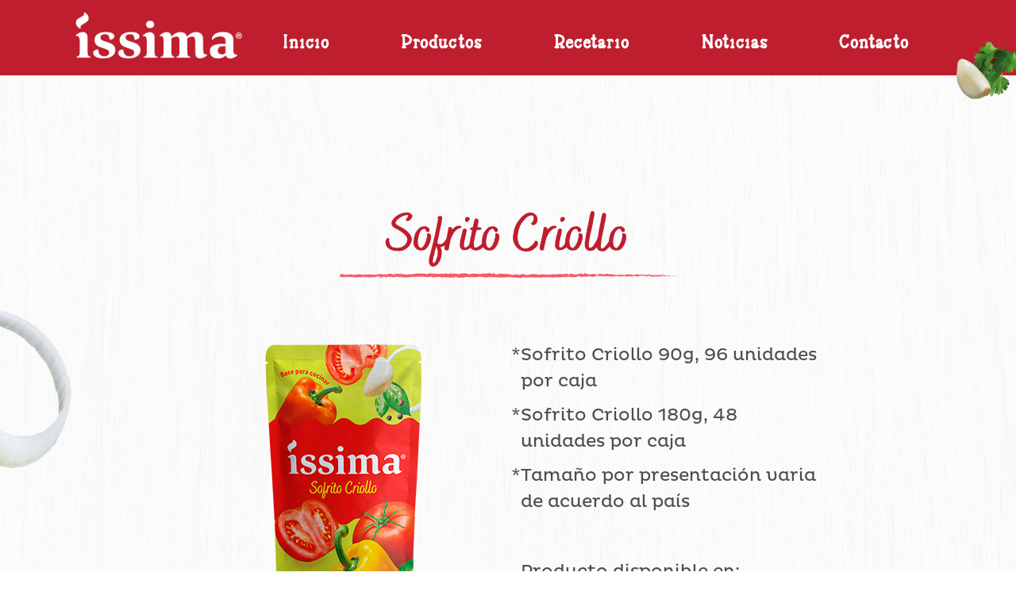

--- FILE ---
content_type: text/html; charset=UTF-8
request_url: https://comidasissima.com/producto/sofrito-criollo/
body_size: 15365
content:
<!doctype html>
<html lang="es">
<head>
	<meta charset="UTF-8">
	<meta name="viewport" content="width=device-width, initial-scale=1">
	<!-- Para compartir link de sitio web -->
    <meta property="og:title" content="Comidas Issima" />
    <meta property="og:url" content="https://comidasissima.com/" />
    <meta property="og:description" content="Recetario Digital">
    <meta property="og:image" itemprop="image" content="https://comidasissima.com/wp-content/themes/issima/images/rec_share_4.jpg"/>
    <meta property="og:type" content="article" />
    <meta property="og:locale" content="en_GB" />
    <!-- Fin para compartir link de sitio web -->
	<link rel="profile" href="https://gmpg.org/xfn/11">
	<link href="https://comidasissima.com/wp-content/themes/issima/css/normalize.css?835268" rel="stylesheet" type="text/css">
    <link href="https://comidasissima.com/wp-content/themes/issima/css/webflow.css?835268" rel="stylesheet" type="text/css">
    <link href="https://comidasissima.com/wp-content/themes/issima/css/issima-recetario.webflow.css?835268" rel="stylesheet" type="text/css">
    <link href="https://comidasissima.com/wp-content/themes/issima/css/issima-ed.css?835268" rel="stylesheet" type="text/css">
    <link href="https://comidasissima.com/wp-content/themes/issima/css/issima-al.css?835268" rel="stylesheet" type="text/css">
    <!-- [if lt IE 9]><script src="https://cdnjs.cloudflare.com/ajax/libs/html5shiv/3.7.3/html5shiv.min.js" type="text/javascript"></script><![endif] -->
    <script type="text/javascript">!function(o,c){var n=c.documentElement,t=" w-mod-";n.className+=t+"js",("ontouchstart"in o||o.DocumentTouch&&c instanceof DocumentTouch)&&(n.className+=t+"touch")}(window,document);</script>
    <link href="https://unpkg.com/aos@2.3.1/dist/aos.css" rel="stylesheet">
    
    <!-- Google Console -->
    <meta name="google-site-verification" content="qA_F5U4lcZUxqryQ7N_SGVcP1Gf9NrRLRPuIKozy6dw" />
    
<!-- Google Tag Manager -->
<script>(function(w,d,s,l,i){w[l]=w[l]||[];w[l].push({'gtm.start':
new Date().getTime(),event:'gtm.js'});var f=d.getElementsByTagName(s)[0],
j=d.createElement(s),dl=l!='dataLayer'?'&l='+l:'';j.async=true;j.src=
'https://www.googletagmanager.com/gtm.js?id='+i+dl;f.parentNode.insertBefore(j,f);
})(window,document,'script','dataLayer','GTM-WVBTQDV');</script>
<!-- End Google Tag Manager -->

<!-- Tag Facebook -->
<meta name="facebook-domain-verification" content="4zbsiv8t2bjmgw3x0rae296bt9pszz" />

	<meta name='robots' content='index, follow, max-image-preview:large, max-snippet:-1, max-video-preview:-1' />

	<!-- This site is optimized with the Yoast SEO plugin v26.7 - https://yoast.com/wordpress/plugins/seo/ -->
	<title>Sofrito Criollo - Issima</title>
	<link rel="canonical" href="https://comidasissima.com/producto/sofrito-criollo/" />
	<meta property="og:locale" content="es_ES" />
	<meta property="og:type" content="article" />
	<meta property="og:title" content="Sofrito Criollo - Issima" />
	<meta property="og:description" content="Sofrito Criollo 90g, 96 unidades por caja Sofrito Criollo 180g, 48 unidades por caja Tamaño por presentación varia de acuerdo al país" />
	<meta property="og:url" content="https://comidasissima.com/producto/sofrito-criollo/" />
	<meta property="og:site_name" content="Issima" />
	<meta property="article:modified_time" content="2025-02-26T17:31:31+00:00" />
	<meta property="og:image" content="https://comidasissima.com/wp-content/uploads/2022/06/criollo-90G-201x350-1.png" />
	<meta property="og:image:width" content="201" />
	<meta property="og:image:height" content="350" />
	<meta property="og:image:type" content="image/png" />
	<meta name="twitter:card" content="summary_large_image" />
	<script type="application/ld+json" class="yoast-schema-graph">{"@context":"https://schema.org","@graph":[{"@type":"WebPage","@id":"https://comidasissima.com/producto/sofrito-criollo/","url":"https://comidasissima.com/producto/sofrito-criollo/","name":"Sofrito Criollo - Issima","isPartOf":{"@id":"https://comidasissima.com/#website"},"primaryImageOfPage":{"@id":"https://comidasissima.com/producto/sofrito-criollo/#primaryimage"},"image":{"@id":"https://comidasissima.com/producto/sofrito-criollo/#primaryimage"},"thumbnailUrl":"https://comidasissima.com/wp-content/uploads/2022/06/criollo-90G-201x350-1.png","datePublished":"2022-06-02T02:47:02+00:00","dateModified":"2025-02-26T17:31:31+00:00","breadcrumb":{"@id":"https://comidasissima.com/producto/sofrito-criollo/#breadcrumb"},"inLanguage":"es","potentialAction":[{"@type":"ReadAction","target":["https://comidasissima.com/producto/sofrito-criollo/"]}]},{"@type":"ImageObject","inLanguage":"es","@id":"https://comidasissima.com/producto/sofrito-criollo/#primaryimage","url":"https://comidasissima.com/wp-content/uploads/2022/06/criollo-90G-201x350-1.png","contentUrl":"https://comidasissima.com/wp-content/uploads/2022/06/criollo-90G-201x350-1.png","width":201,"height":350},{"@type":"BreadcrumbList","@id":"https://comidasissima.com/producto/sofrito-criollo/#breadcrumb","itemListElement":[{"@type":"ListItem","position":1,"name":"Home","item":"https://comidasissima.com/"},{"@type":"ListItem","position":2,"name":"Sofrito Criollo"}]},{"@type":"WebSite","@id":"https://comidasissima.com/#website","url":"https://comidasissima.com/","name":"Issima","description":"","publisher":{"@id":"https://comidasissima.com/#organization"},"inLanguage":"es"},{"@type":"Organization","@id":"https://comidasissima.com/#organization","name":"Issima","url":"https://comidasissima.com/","logo":{"@type":"ImageObject","inLanguage":"es","@id":"https://comidasissima.com/#/schema/logo/image/","url":"https://comidasissima.com/wp-content/uploads/2022/05/logo_issima.svg","contentUrl":"https://comidasissima.com/wp-content/uploads/2022/05/logo_issima.svg","width":1,"height":1,"caption":"Issima"},"image":{"@id":"https://comidasissima.com/#/schema/logo/image/"}}]}</script>
	<!-- / Yoast SEO plugin. -->


<link rel="alternate" title="oEmbed (JSON)" type="application/json+oembed" href="https://comidasissima.com/wp-json/oembed/1.0/embed?url=https%3A%2F%2Fcomidasissima.com%2Fproducto%2Fsofrito-criollo%2F" />
<link rel="alternate" title="oEmbed (XML)" type="text/xml+oembed" href="https://comidasissima.com/wp-json/oembed/1.0/embed?url=https%3A%2F%2Fcomidasissima.com%2Fproducto%2Fsofrito-criollo%2F&#038;format=xml" />
<style id='wp-img-auto-sizes-contain-inline-css'>
img:is([sizes=auto i],[sizes^="auto," i]){contain-intrinsic-size:3000px 1500px}
/*# sourceURL=wp-img-auto-sizes-contain-inline-css */
</style>
<style id='wp-emoji-styles-inline-css'>

	img.wp-smiley, img.emoji {
		display: inline !important;
		border: none !important;
		box-shadow: none !important;
		height: 1em !important;
		width: 1em !important;
		margin: 0 0.07em !important;
		vertical-align: -0.1em !important;
		background: none !important;
		padding: 0 !important;
	}
/*# sourceURL=wp-emoji-styles-inline-css */
</style>
<link rel='stylesheet' id='wp-block-library-css' href='https://comidasissima.com/wp-includes/css/dist/block-library/style.min.css?ver=6.9' media='all' />
<style id='classic-theme-styles-inline-css'>
/*! This file is auto-generated */
.wp-block-button__link{color:#fff;background-color:#32373c;border-radius:9999px;box-shadow:none;text-decoration:none;padding:calc(.667em + 2px) calc(1.333em + 2px);font-size:1.125em}.wp-block-file__button{background:#32373c;color:#fff;text-decoration:none}
/*# sourceURL=/wp-includes/css/classic-themes.min.css */
</style>
<style id='global-styles-inline-css'>
:root{--wp--preset--aspect-ratio--square: 1;--wp--preset--aspect-ratio--4-3: 4/3;--wp--preset--aspect-ratio--3-4: 3/4;--wp--preset--aspect-ratio--3-2: 3/2;--wp--preset--aspect-ratio--2-3: 2/3;--wp--preset--aspect-ratio--16-9: 16/9;--wp--preset--aspect-ratio--9-16: 9/16;--wp--preset--color--black: #000000;--wp--preset--color--cyan-bluish-gray: #abb8c3;--wp--preset--color--white: #ffffff;--wp--preset--color--pale-pink: #f78da7;--wp--preset--color--vivid-red: #cf2e2e;--wp--preset--color--luminous-vivid-orange: #ff6900;--wp--preset--color--luminous-vivid-amber: #fcb900;--wp--preset--color--light-green-cyan: #7bdcb5;--wp--preset--color--vivid-green-cyan: #00d084;--wp--preset--color--pale-cyan-blue: #8ed1fc;--wp--preset--color--vivid-cyan-blue: #0693e3;--wp--preset--color--vivid-purple: #9b51e0;--wp--preset--gradient--vivid-cyan-blue-to-vivid-purple: linear-gradient(135deg,rgb(6,147,227) 0%,rgb(155,81,224) 100%);--wp--preset--gradient--light-green-cyan-to-vivid-green-cyan: linear-gradient(135deg,rgb(122,220,180) 0%,rgb(0,208,130) 100%);--wp--preset--gradient--luminous-vivid-amber-to-luminous-vivid-orange: linear-gradient(135deg,rgb(252,185,0) 0%,rgb(255,105,0) 100%);--wp--preset--gradient--luminous-vivid-orange-to-vivid-red: linear-gradient(135deg,rgb(255,105,0) 0%,rgb(207,46,46) 100%);--wp--preset--gradient--very-light-gray-to-cyan-bluish-gray: linear-gradient(135deg,rgb(238,238,238) 0%,rgb(169,184,195) 100%);--wp--preset--gradient--cool-to-warm-spectrum: linear-gradient(135deg,rgb(74,234,220) 0%,rgb(151,120,209) 20%,rgb(207,42,186) 40%,rgb(238,44,130) 60%,rgb(251,105,98) 80%,rgb(254,248,76) 100%);--wp--preset--gradient--blush-light-purple: linear-gradient(135deg,rgb(255,206,236) 0%,rgb(152,150,240) 100%);--wp--preset--gradient--blush-bordeaux: linear-gradient(135deg,rgb(254,205,165) 0%,rgb(254,45,45) 50%,rgb(107,0,62) 100%);--wp--preset--gradient--luminous-dusk: linear-gradient(135deg,rgb(255,203,112) 0%,rgb(199,81,192) 50%,rgb(65,88,208) 100%);--wp--preset--gradient--pale-ocean: linear-gradient(135deg,rgb(255,245,203) 0%,rgb(182,227,212) 50%,rgb(51,167,181) 100%);--wp--preset--gradient--electric-grass: linear-gradient(135deg,rgb(202,248,128) 0%,rgb(113,206,126) 100%);--wp--preset--gradient--midnight: linear-gradient(135deg,rgb(2,3,129) 0%,rgb(40,116,252) 100%);--wp--preset--font-size--small: 13px;--wp--preset--font-size--medium: 20px;--wp--preset--font-size--large: 36px;--wp--preset--font-size--x-large: 42px;--wp--preset--spacing--20: 0.44rem;--wp--preset--spacing--30: 0.67rem;--wp--preset--spacing--40: 1rem;--wp--preset--spacing--50: 1.5rem;--wp--preset--spacing--60: 2.25rem;--wp--preset--spacing--70: 3.38rem;--wp--preset--spacing--80: 5.06rem;--wp--preset--shadow--natural: 6px 6px 9px rgba(0, 0, 0, 0.2);--wp--preset--shadow--deep: 12px 12px 50px rgba(0, 0, 0, 0.4);--wp--preset--shadow--sharp: 6px 6px 0px rgba(0, 0, 0, 0.2);--wp--preset--shadow--outlined: 6px 6px 0px -3px rgb(255, 255, 255), 6px 6px rgb(0, 0, 0);--wp--preset--shadow--crisp: 6px 6px 0px rgb(0, 0, 0);}:where(.is-layout-flex){gap: 0.5em;}:where(.is-layout-grid){gap: 0.5em;}body .is-layout-flex{display: flex;}.is-layout-flex{flex-wrap: wrap;align-items: center;}.is-layout-flex > :is(*, div){margin: 0;}body .is-layout-grid{display: grid;}.is-layout-grid > :is(*, div){margin: 0;}:where(.wp-block-columns.is-layout-flex){gap: 2em;}:where(.wp-block-columns.is-layout-grid){gap: 2em;}:where(.wp-block-post-template.is-layout-flex){gap: 1.25em;}:where(.wp-block-post-template.is-layout-grid){gap: 1.25em;}.has-black-color{color: var(--wp--preset--color--black) !important;}.has-cyan-bluish-gray-color{color: var(--wp--preset--color--cyan-bluish-gray) !important;}.has-white-color{color: var(--wp--preset--color--white) !important;}.has-pale-pink-color{color: var(--wp--preset--color--pale-pink) !important;}.has-vivid-red-color{color: var(--wp--preset--color--vivid-red) !important;}.has-luminous-vivid-orange-color{color: var(--wp--preset--color--luminous-vivid-orange) !important;}.has-luminous-vivid-amber-color{color: var(--wp--preset--color--luminous-vivid-amber) !important;}.has-light-green-cyan-color{color: var(--wp--preset--color--light-green-cyan) !important;}.has-vivid-green-cyan-color{color: var(--wp--preset--color--vivid-green-cyan) !important;}.has-pale-cyan-blue-color{color: var(--wp--preset--color--pale-cyan-blue) !important;}.has-vivid-cyan-blue-color{color: var(--wp--preset--color--vivid-cyan-blue) !important;}.has-vivid-purple-color{color: var(--wp--preset--color--vivid-purple) !important;}.has-black-background-color{background-color: var(--wp--preset--color--black) !important;}.has-cyan-bluish-gray-background-color{background-color: var(--wp--preset--color--cyan-bluish-gray) !important;}.has-white-background-color{background-color: var(--wp--preset--color--white) !important;}.has-pale-pink-background-color{background-color: var(--wp--preset--color--pale-pink) !important;}.has-vivid-red-background-color{background-color: var(--wp--preset--color--vivid-red) !important;}.has-luminous-vivid-orange-background-color{background-color: var(--wp--preset--color--luminous-vivid-orange) !important;}.has-luminous-vivid-amber-background-color{background-color: var(--wp--preset--color--luminous-vivid-amber) !important;}.has-light-green-cyan-background-color{background-color: var(--wp--preset--color--light-green-cyan) !important;}.has-vivid-green-cyan-background-color{background-color: var(--wp--preset--color--vivid-green-cyan) !important;}.has-pale-cyan-blue-background-color{background-color: var(--wp--preset--color--pale-cyan-blue) !important;}.has-vivid-cyan-blue-background-color{background-color: var(--wp--preset--color--vivid-cyan-blue) !important;}.has-vivid-purple-background-color{background-color: var(--wp--preset--color--vivid-purple) !important;}.has-black-border-color{border-color: var(--wp--preset--color--black) !important;}.has-cyan-bluish-gray-border-color{border-color: var(--wp--preset--color--cyan-bluish-gray) !important;}.has-white-border-color{border-color: var(--wp--preset--color--white) !important;}.has-pale-pink-border-color{border-color: var(--wp--preset--color--pale-pink) !important;}.has-vivid-red-border-color{border-color: var(--wp--preset--color--vivid-red) !important;}.has-luminous-vivid-orange-border-color{border-color: var(--wp--preset--color--luminous-vivid-orange) !important;}.has-luminous-vivid-amber-border-color{border-color: var(--wp--preset--color--luminous-vivid-amber) !important;}.has-light-green-cyan-border-color{border-color: var(--wp--preset--color--light-green-cyan) !important;}.has-vivid-green-cyan-border-color{border-color: var(--wp--preset--color--vivid-green-cyan) !important;}.has-pale-cyan-blue-border-color{border-color: var(--wp--preset--color--pale-cyan-blue) !important;}.has-vivid-cyan-blue-border-color{border-color: var(--wp--preset--color--vivid-cyan-blue) !important;}.has-vivid-purple-border-color{border-color: var(--wp--preset--color--vivid-purple) !important;}.has-vivid-cyan-blue-to-vivid-purple-gradient-background{background: var(--wp--preset--gradient--vivid-cyan-blue-to-vivid-purple) !important;}.has-light-green-cyan-to-vivid-green-cyan-gradient-background{background: var(--wp--preset--gradient--light-green-cyan-to-vivid-green-cyan) !important;}.has-luminous-vivid-amber-to-luminous-vivid-orange-gradient-background{background: var(--wp--preset--gradient--luminous-vivid-amber-to-luminous-vivid-orange) !important;}.has-luminous-vivid-orange-to-vivid-red-gradient-background{background: var(--wp--preset--gradient--luminous-vivid-orange-to-vivid-red) !important;}.has-very-light-gray-to-cyan-bluish-gray-gradient-background{background: var(--wp--preset--gradient--very-light-gray-to-cyan-bluish-gray) !important;}.has-cool-to-warm-spectrum-gradient-background{background: var(--wp--preset--gradient--cool-to-warm-spectrum) !important;}.has-blush-light-purple-gradient-background{background: var(--wp--preset--gradient--blush-light-purple) !important;}.has-blush-bordeaux-gradient-background{background: var(--wp--preset--gradient--blush-bordeaux) !important;}.has-luminous-dusk-gradient-background{background: var(--wp--preset--gradient--luminous-dusk) !important;}.has-pale-ocean-gradient-background{background: var(--wp--preset--gradient--pale-ocean) !important;}.has-electric-grass-gradient-background{background: var(--wp--preset--gradient--electric-grass) !important;}.has-midnight-gradient-background{background: var(--wp--preset--gradient--midnight) !important;}.has-small-font-size{font-size: var(--wp--preset--font-size--small) !important;}.has-medium-font-size{font-size: var(--wp--preset--font-size--medium) !important;}.has-large-font-size{font-size: var(--wp--preset--font-size--large) !important;}.has-x-large-font-size{font-size: var(--wp--preset--font-size--x-large) !important;}
:where(.wp-block-post-template.is-layout-flex){gap: 1.25em;}:where(.wp-block-post-template.is-layout-grid){gap: 1.25em;}
:where(.wp-block-term-template.is-layout-flex){gap: 1.25em;}:where(.wp-block-term-template.is-layout-grid){gap: 1.25em;}
:where(.wp-block-columns.is-layout-flex){gap: 2em;}:where(.wp-block-columns.is-layout-grid){gap: 2em;}
:root :where(.wp-block-pullquote){font-size: 1.5em;line-height: 1.6;}
/*# sourceURL=global-styles-inline-css */
</style>
<link rel='stylesheet' id='dnd-upload-cf7-css' href='https://comidasissima.com/wp-content/plugins/drag-and-drop-multiple-file-upload-contact-form-7/assets/css/dnd-upload-cf7.css?ver=1.3.9.3' media='all' />
<link rel='stylesheet' id='contact-form-7-css' href='https://comidasissima.com/wp-content/plugins/contact-form-7/includes/css/styles.css?ver=6.1.4' media='all' />
<style id='contact-form-7-inline-css'>
.wpcf7 .wpcf7-recaptcha iframe {margin-bottom: 0;}.wpcf7 .wpcf7-recaptcha[data-align="center"] > div {margin: 0 auto;}.wpcf7 .wpcf7-recaptcha[data-align="right"] > div {margin: 0 0 0 auto;}
/*# sourceURL=contact-form-7-inline-css */
</style>
<link rel='stylesheet' id='wpcf7-redirect-script-frontend-css' href='https://comidasissima.com/wp-content/plugins/wpcf7-redirect/build/assets/frontend-script.css?ver=2c532d7e2be36f6af233' media='all' />
<link rel='stylesheet' id='issima-style-css' href='https://comidasissima.com/wp-content/themes/issima/style.css?ver=1.0.0' media='all' />
<script src="https://comidasissima.com/wp-includes/js/jquery/jquery.min.js?ver=3.7.1" id="jquery-core-js"></script>
<script src="https://comidasissima.com/wp-includes/js/jquery/jquery-migrate.min.js?ver=3.4.1" id="jquery-migrate-js"></script>
<link rel="https://api.w.org/" href="https://comidasissima.com/wp-json/" /><link rel="alternate" title="JSON" type="application/json" href="https://comidasissima.com/wp-json/wp/v2/producto/479" /><meta name="generator" content="WordPress 6.9" />
<link rel='shortlink' href='https://comidasissima.com/?p=479' />
		<script type="text/javascript">
				(function(c,l,a,r,i,t,y){
					c[a]=c[a]||function(){(c[a].q=c[a].q||[]).push(arguments)};t=l.createElement(r);t.async=1;
					t.src="https://www.clarity.ms/tag/"+i+"?ref=wordpress";y=l.getElementsByTagName(r)[0];y.parentNode.insertBefore(t,y);
				})(window, document, "clarity", "script", "r0i23w56it");
		</script>
		<!-- Metadata generated with the Open Graph Protocol Framework plugin 2.1.0 - https://wordpress.org/plugins/open-graph-protocol-framework/ - https://www.itthinx.com/plugins/open-graph-protocol/ --><meta property="og:title" content="Sofrito Criollo" />
<meta property="og:locale" content="es_ES" />
<meta property="og:type" content="article" />
<meta property="og:image" content="https://comidasissima.com/wp-content/uploads/2022/06/criollo-90G-201x350-1.png" />
<meta property="og:image:url" content="https://comidasissima.com/wp-content/uploads/2022/06/criollo-90G-201x350-1.png" />
<meta property="og:image:secure_url" content="https://comidasissima.com/wp-content/uploads/2022/06/criollo-90G-201x350-1.png" />
<meta property="og:image:width" content="201" />
<meta property="og:image:height" content="350" />
<meta property="og:url" content="https://comidasissima.com/producto/sofrito-criollo/" />
<meta property="og:site_name" content="Issima" />
<meta property="og:description" content="Sofrito Criollo 90g, 96 unidades por caja Sofrito Criollo 180g, 48 unidades por caja Tamaño por presentación varia de acuerdo al país" />
<meta name="generator" content="Elementor 3.34.1; features: e_font_icon_svg, additional_custom_breakpoints; settings: css_print_method-external, google_font-enabled, font_display-swap">
			<style>
				.e-con.e-parent:nth-of-type(n+4):not(.e-lazyloaded):not(.e-no-lazyload),
				.e-con.e-parent:nth-of-type(n+4):not(.e-lazyloaded):not(.e-no-lazyload) * {
					background-image: none !important;
				}
				@media screen and (max-height: 1024px) {
					.e-con.e-parent:nth-of-type(n+3):not(.e-lazyloaded):not(.e-no-lazyload),
					.e-con.e-parent:nth-of-type(n+3):not(.e-lazyloaded):not(.e-no-lazyload) * {
						background-image: none !important;
					}
				}
				@media screen and (max-height: 640px) {
					.e-con.e-parent:nth-of-type(n+2):not(.e-lazyloaded):not(.e-no-lazyload),
					.e-con.e-parent:nth-of-type(n+2):not(.e-lazyloaded):not(.e-no-lazyload) * {
						background-image: none !important;
					}
				}
			</style>
			<link rel="icon" href="https://comidasissima.com/wp-content/uploads/2021/12/cropped-i_fav-32x32.png" sizes="32x32" />
<link rel="icon" href="https://comidasissima.com/wp-content/uploads/2021/12/cropped-i_fav-192x192.png" sizes="192x192" />
<link rel="apple-touch-icon" href="https://comidasissima.com/wp-content/uploads/2021/12/cropped-i_fav-180x180.png" />
<meta name="msapplication-TileImage" content="https://comidasissima.com/wp-content/uploads/2021/12/cropped-i_fav-270x270.png" />
</head>

<body class="wp-singular producto-template-default single single-producto postid-479 wp-theme-issima bg_madera elementor-default elementor-kit-1068">

<!-- Google Tag Manager (noscript) -->
<noscript><iframe src="https://www.googletagmanager.com/ns.html?id=GTM-WVBTQDV" height="0" width="0" style="display:none;visibility:hidden"></iframe></noscript>
<!-- End Google Tag Manager (noscript) -->

<!-- Para compartir link de sitio web -->
<link itemprop="thumbnailUrl" href="https://comidasissima.com/wp-content/themes/issima/images/rec_share_3.jpg">
<span itemprop="thumbnail" itemscope itemtype="http://schema.org/ImageObject">
    <link itemprop="url" href="https://comidasissima.com/wp-content/themes/issima/images/rec_share_3.jpg">
</span>
<!-- Fin para compartir link de sitio web -->

<header class="header new_header">
    <div class="nav_cont">
        <!--<img src="https://comidasissima.com/wp-content/themes/issima/images/shape_left_nav.png" loading="lazy" alt="" class="left_nav_item">-->
        <div data-animation="default" data-collapse="medium" data-duration="400" data-easing="ease" data-easing2="ease" role="banner" class="navbar_desktop_issima w-nav">
            <div class="container w-clearfix">
                <div class="center_desk_nav">
                    <a href="https://comidasissima.com" class="logo_desk w-inline-block">
                                                    <img src="https://comidasissima.com/wp-content/uploads/2021/12/logo_issima_header.png" loading="lazy" alt="">
                                            </a>
                </div>
                <div class="right_desk_nav_new">
                    <div class="menu-menu-derecha-nuevo-container"><ul id="menu-derecha-nuevo" class="menu"><li id="menu-item-419" class="menu-item menu-item-type-post_type menu-item-object-page menu-item-home menu-item-419"><a href="https://comidasissima.com/">Inicio</a></li>
<li id="menu-item-420" class="menu-item menu-item-type-post_type menu-item-object-page menu-item-420"><a href="https://comidasissima.com/productos-sopas-salsas-sofritos-y-mas/">Productos</a></li>
<li id="menu-item-427" class="menu-item menu-item-type-post_type menu-item-object-page menu-item-427"><a href="https://comidasissima.com/recetas-faciles-ideas-rapidas-y-deliciosas/">Recetario</a></li>
<li id="menu-item-869" class="menu-item menu-item-type-post_type menu-item-object-page menu-item-869"><a href="https://comidasissima.com/noticias-y-actualidad-en-sopas-salsas-y-mas/">Noticias</a></li>
<li id="menu-item-425" class="menu-item menu-item-type-post_type menu-item-object-page menu-item-425"><a href="https://comidasissima.com/contactanos-para-consultas/">Contacto</a></li>
</ul></div>                </div>
                <!--<div class="left_desk_nav">
                    <div class="menu-menu-izquierda-container"><ul id="menu-izquierda" class="menu"><li id="menu-item-565" class="menu-item menu-item-type-post_type menu-item-object-page menu-item-home menu-item-565"><a href="https://comidasissima.com/">Inicio</a></li>
<li id="menu-item-296" class="menu-item menu-item-type-post_type menu-item-object-page menu-item-296"><a href="https://comidasissima.com/recetario-festivo/">Recetas</a></li>
</ul></div>                </div>
                <div class="right_desk_nav">
                    <div class="menu-menu-derecha-container"><ul id="menu-derecha" class="menu"><li id="menu-item-568" class="menu-item menu-item-type-post_type menu-item-object-page menu-item-568"><a href="https://comidasissima.com/experiencia-360/">Experiencia 360</a></li>
<li id="menu-item-569" class="menu-item menu-item-type-post_type menu-item-object-page menu-item-569"><a href="https://comidasissima.com/contactanos-para-consultas/">Contacto</a></li>
</ul></div>                </div>-->
            </div>
        </div>
        <div data-animation="default" data-collapse="medium" data-duration="400" data-easing="ease" data-easing2="ease" role="banner" class="navbar_movil_issima w-nav">
            <div class="container">
                <div class="content_nav_movil">
                    <a href="https://comidasissima.com" class="logo_movil w-nav-brand">
                        <img src="https://comidasissima.com/wp-content/themes/issima/images/logo_issima_header.png" loading="lazy" alt="">
                    </a>
                    <nav role="navigation" class="nav_menu w-nav-menu">
                        <div class="menu-menu-movil-container"><ul id="menu-movil" class="menu"><li id="menu-item-575" class="menu-item menu-item-type-post_type menu-item-object-page menu-item-home menu-item-575"><a href="https://comidasissima.com/">Inicio</a></li>
<li id="menu-item-582" class="menu-item menu-item-type-post_type menu-item-object-page menu-item-582"><a href="https://comidasissima.com/productos-sopas-salsas-sofritos-y-mas/">Productos</a></li>
<li id="menu-item-576" class="menu-item menu-item-type-post_type menu-item-object-page menu-item-576"><a href="https://comidasissima.com/recetas-faciles-ideas-rapidas-y-deliciosas/">Recetario</a></li>
<li id="menu-item-578" class="menu-item menu-item-type-post_type menu-item-object-page menu-item-578"><a href="https://comidasissima.com/experiencia-360/">Experiencia 360</a></li>
<li id="menu-item-870" class="menu-item menu-item-type-post_type menu-item-object-page menu-item-870"><a href="https://comidasissima.com/noticias-y-actualidad-en-sopas-salsas-y-mas/">Noticias</a></li>
<li id="menu-item-549" class="menu-item menu-item-type-post_type menu-item-object-page menu-item-549"><a href="https://comidasissima.com/contactanos-para-consultas/">Contacto</a></li>
</ul></div>                        <!--<a href="#" class="nav_link w-nav-link">Quienes somos</a>-->
                    </nav>
                    <div class="menu_button w-nav-button">
                        <div class="w-icon-nav-menu"></div>
                    </div>
                </div>
            </div>
        </div>
        <img src="https://comidasissima.com/wp-content/themes/issima/images/new_shape_right_nav.png" loading="lazy" alt="" class="right_nav_item right_new_item">
    </div>
</header>

<style>
    .w-nav-link.w--current {
        color: #fee65a;
    }
    .left_desk_nav .menu-menu-izquierda-container, .right_desk_nav .menu-menu-derecha-container, .right_desk_nav_new .menu-menu-derecha-nuevo-container{
		width: 100%;
	}
	.right_desk_nav_new{
    	display: -webkit-box;
        display: -webkit-flex;
        display: -ms-flexbox;
        display: flex;
        width: 80%;
        padding-top: 15px;
        float: left;
        -webkit-box-pack: justify;
        -webkit-justify-content: space-between;
        -ms-flex-pack: justify;
        justify-content: space-between;
	}
    #menu-izquierda, #menu-derecha, #menu-derecha-nuevo{
        padding-left: 0px;
		margin-bottom: 0px;
		display: flex;
		justify-content: space-around;  
    }
    #menu-izquierda li, #menu-derecha li, #menu-movil li, #menu-derecha-nuevo li{
		list-style: none;
	}
	#menu-izquierda li a, #menu-derecha li a, #menu-movil li a, #menu-derecha-nuevo li a{
	    padding-top: 10px;
        padding-bottom: 10px;
        padding-left: 20px;
        padding-right: 20px;
        font-family: 'ButteredPopcorn', sans-serif;
        color: #fff;
        font-size: 25px;
        line-height: 30px;
        font-weight: 700;
        text-align: center;
        text-decoration: none;
        display: inline-block;
	}
	#menu-derecha-nuevo .sub-menu li {
	    text-align: center;
	}
	#menu-derecha-nuevo .sub-menu li a{
	    color: #be1e2d;
	    font-size: 20px;
        line-height: 25px;
        width: 100%;
        font-family: 'ButteredPopcorn', sans-serif;
	}
	#menu-izquierda li a:hover, #menu-derecha li a:hover, #menu-movil li a:hover, #menu-derecha-nuevo li a:hover{
	    color: #fee65a;
    }
    #menu-derecha-nuevo .menu-item .sub-menu li a:hover{
        color: #a9da91;
    }
    #menu-izquierda .current-menu-item a, #menu-derecha .current-menu-item a, #menu-movil .current-menu-item a{
        color: #fee65a;
    }
    #menu-movil{
        padding-left: 0px;
		margin-bottom: 0px;
    }
    .headColor{
        background-color: #be1e2d;
    }
    #menu-derecha-nuevo .sub-menu{
        display: none;
        position: absolute;
        background-color: #fff;
        border-bottom-left-radius: 20px;
        border-bottom-right-radius: 20px;
        padding-left: 10px;
        padding-right: 10px;
        width: 130px;
    }

    #menu-derecha-nuevo .current-menu-item a {
        color: #fee65a;
    }

    #menu-derecha-nuevo .sub-menu .current-menu-item a {
        color: #a9da91;
    }

    #menu-derecha-nuevo .menu-item-has-children:hover .sub-menu {
        display: block;
    }

    @media screen and (max-width: 991px) {
        #menu-derecha-nuevo li a {
            padding-left: 10px;
            padding-right: 10px;
            font-size: 20px;
            line-height: 25px;
        }

        .right_desk_nav_new {
            padding-top: 10px;
        }  
    }

    @media screen and (min-width: 991px){

        #menu-derecha-nuevo .menu-item:hover .sub-menu{
            display: block;
            color: #a9da91;
        }
    }
    @media screen and (max-width: 900px) and (min-width: 580px) {
        .header.new_header{
            height: auto;
        }
        .header {
            height: 145px;
        }
        .left_desk_nav, .right_desk_nav{
            padding-top: 10px;
        }
        #menu-izquierda li a, #menu-derecha li a{
            font-size: 18px;
            line-height: 20px;
        }
    }
    @media screen and (max-width: 767px){
        .header {
            height: auto !important;
        }
        #menu-movil li a{
            width: 100%;
            padding-top: 15px;
            padding-bottom: 15px;
            font-size: 18px;
            line-height: 20px;
        }
    }
</style><main class="main bg_madera">
    <img data-aos="fade-in" data-aos-duration="1000" class="producto_interna_shape_left" src="https://comidasissima.com/wp-content/themes/issima/images/intern-verdura-left-new.png" />
    <img data-aos="fade-in" data-aos-duration="1000" class="producto_interna_shape_right" src="https://comidasissima.com/wp-content/themes/issima/images/intern-verdura-right-new.png" />
    <img data-aos="fade-in" data-aos-duration="1000" class="producto_interna_shape_verdus" src="https://comidasissima.com/wp-content/themes/issima/images/intern-verduras-new.png" />
  <div class="recetas_navidenias recetas_navidenias--pt wf-section">
    <div class="container">
      <div class="container--800">
        <div class="recetas_heading" data-aos="fade-in" data-aos-duration="1000">
          <div class="c_recetas_heading">
            <h1 class="recetas_heading_titulo">Sofrito Criollo</h1>
          </div>
        </div>
        <div class="productos_content_intern">
            <div class="c-productos_content_intern" data-aos="fade-in" data-aos-duration="1000">
                <div class="productos_content_intern_picture">
                    <img class="productos_content_intern_picture_image" src="https://comidasissima.com/wp-content/uploads/2022/06/criollo-90G-201x350-1.png" alt="">
                </div>
                <div class="productos_content_intern_info">
                    <div class="productos_content_intern_info_content">
                        <!-- wp:list -->
<ul><li>Sofrito Criollo 90g, 96 unidades por caja</li><li>Sofrito Criollo 180g, 48 unidades por caja</li><li>Tamaño por presentación varia de acuerdo al país</li></ul>
<!-- /wp:list -->                    </div>
                    <div class="productos_content_intern_dispo">
                        <div class="productos_content_intern_dispo_titular">
                                                            <h3 class="productos_content_intern_dispo_titular__titulo">Producto disponible en:</h3>    
                                                    </div>
                        <div class="productos_content_intern_dispo_paises">
                            <div class="c-productos_content_intern_dispo_paises">
                                                                                                        <div class="productos_content_intern_dispo_pais">
                                        <div class="productos_content_intern_dispo_pais_icono" style="background-image: url('https://comidasissima.com/wp-content/uploads/2022/06/costa-rica.svg');"></div>
                                        <h4 class="productos_content_intern_dispo_pais_nombre">Costa Rica</h4>  
                                    </div>    
                                                                                                        <div class="productos_content_intern_dispo_pais">
                                        <div class="productos_content_intern_dispo_pais_icono" style="background-image: url('https://comidasissima.com/wp-content/uploads/2022/04/guatemala.svg');"></div>
                                        <h4 class="productos_content_intern_dispo_pais_nombre">Guatemala</h4>  
                                    </div>    
                                                                                                        <div class="productos_content_intern_dispo_pais">
                                        <div class="productos_content_intern_dispo_pais_icono" style="background-image: url('https://comidasissima.com/wp-content/uploads/2022/04/honduras.svg');"></div>
                                        <h4 class="productos_content_intern_dispo_pais_nombre">Honduras</h4>  
                                    </div>    
                                                                                                        <div class="productos_content_intern_dispo_pais">
                                        <div class="productos_content_intern_dispo_pais_icono" style="background-image: url('https://comidasissima.com/wp-content/uploads/2022/04/nicaragua.svg');"></div>
                                        <h4 class="productos_content_intern_dispo_pais_nombre">Nicaragua</h4>  
                                    </div>    
                                    
                            </div>
                        </div>
                    </div>
                </div>
            </div>
        </div>  
      </div>
    </div>
  </div>
  <div class="recetas_relacionadas wf-section">
    <div class="container">
      <div class="titu_recetas_relacionadas titu_recetas_relacionadas--ed" data-aos="fade-up" data-aos-duration="1000">Ver otras recetas deliciosas:</div>
      <div class="recetas_content_rel">

                                          <!-- Display Post Here -->
            <a href="https://comidasissima.com/recetas/chicken-enchilada-soup/" class="recetas_small w-inline-block" data-aos="zoom-in" data-aos-duration="1000">
              <div class="img_receta_small" style="background-image: url('https://comidasissima.com/wp-content/uploads/2023/09/enchilada-chicken-soup.png');"></div>
              <div class="nombre_receta nombre_receta--ed">Chicken Enchilada Soup</div>
            </a>
                                  <!-- Display Post Here -->
            <a href="https://comidasissima.com/recetas/papas-picantes/" class="recetas_small w-inline-block" data-aos="zoom-in" data-aos-duration="1000">
              <div class="img_receta_small" style="background-image: url('https://comidasissima.com/wp-content/uploads/2025/05/recetas-papas-picantes-issima.jpg');"></div>
              <div class="nombre_receta nombre_receta--ed">Papas Picantes</div>
            </a>
                                  <!-- Display Post Here -->
            <a href="https://comidasissima.com/recetas/jalea-de-tomate/" class="recetas_small w-inline-block" data-aos="zoom-in" data-aos-duration="1000">
              <div class="img_receta_small" style="background-image: url('https://comidasissima.com/wp-content/uploads/2025/01/jalea-de-tomate.jpg');"></div>
              <div class="nombre_receta nombre_receta--ed">Jalea de Tomate</div>
            </a>
                                </div>
    </div>
  </div>
</main>

<footer class="footer">
    <div class="container c_foo w-clearfix">
        <div class="col_foo uno">
            <a href="https://comidasissima.com" class="logo_issima_foo w-inline-block">
                                    <img src="https://comidasissima.com/wp-content/uploads/2021/12/logo_issima_header.png" loading="lazy" alt="">
                            </a>
        </div>
        <div class="col_foo dos">
            <div class="menu-menu-footer-izquierda-container"><ul id="menu-footer-izquierda" class="menu"><li id="menu-item-573" class="menu-item menu-item-type-post_type menu-item-object-page menu-item-home menu-item-573"><a href="https://comidasissima.com/">Inicio</a></li>
<li id="menu-item-574" class="menu-item menu-item-type-post_type menu-item-object-page menu-item-574"><a href="https://comidasissima.com/recetas-faciles-ideas-rapidas-y-deliciosas/">Recetas</a></li>
<li id="menu-item-579" class="menu-item menu-item-type-post_type menu-item-object-page menu-item-579"><a href="https://comidasissima.com/recetario-festivo/">Recetas Festivas</a></li>
</ul></div>        </div>
        <div class="col_foo tres">
            <div class="menu-menu-footer-derecha-container"><ul id="menu-footer-derecha" class="menu"><li id="menu-item-571" class="menu-item menu-item-type-post_type menu-item-object-page menu-item-571"><a href="https://comidasissima.com/experiencia-360/">Experiencia 360</a></li>
<li id="menu-item-871" class="menu-item menu-item-type-post_type menu-item-object-page menu-item-871"><a href="https://comidasissima.com/noticias-y-actualidad-en-sopas-salsas-y-mas/">Noticias</a></li>
<li id="menu-item-572" class="menu-item menu-item-type-post_type menu-item-object-page menu-item-572"><a href="https://comidasissima.com/contactanos-para-consultas/">Contacto</a></li>
</ul></div>        </div>
        <div class="col_foo cuatro">
                                			      
                        <a href="https://www.facebook.com/Issima" target="_blank" class="redes_footer w-inline-block">
                            <img src="https://comidasissima.com/wp-content/uploads/2021/12/fb_foo.png" loading="lazy" alt="">
                        </a>
                				        			      
                        <a href="https://www.instagram.com/comidas.issima/" target="_blank" class="redes_footer w-inline-block">
                            <img src="https://comidasissima.com/wp-content/uploads/2021/12/in_foo.png" loading="lazy" alt="">
                        </a>
                				        			      
                        <a href="https://www.youtube.com/channel/UCZswIZEznhQrB86Bd5yD2xA/videos" target="_blank" class="redes_footer w-inline-block">
                            <img src="https://comidasissima.com/wp-content/uploads/2021/12/yt_foo.png" loading="lazy" alt="">
                        </a>
                				        			      
                        <a href="https://www.dinant.com/" target="_blank" class="redes_footer w-inline-block">
                            <img src="https://comidasissima.com/wp-content/uploads/2021/12/dinant_foo.png" loading="lazy" alt="">
                        </a>
                				    			        </div>
    </div>
    <div class="txt_copy">2026 Íssima Todos los derechos reservados</div>
</footer>
  
<script src="https://d3e54v103j8qbb.cloudfront.net/js/jquery-3.5.1.min.dc5e7f18c8.js?site=61aad808a2b26e9262c4b269" type="text/javascript" integrity="sha256-9/aliU8dGd2tb6OSsuzixeV4y/faTqgFtohetphbbj0=" crossorigin="anonymous"></script>
<script src="https://comidasissima.com/wp-content/themes/issima/js/webflow.js" type="text/javascript"></script>
<!-- [if lte IE 9]><script src="https://cdnjs.cloudflare.com/ajax/libs/placeholders/3.0.2/placeholders.min.js"></script><![endif] -->
<script src="https://unpkg.com/aos@2.3.1/dist/aos.js"></script>
<script>
    AOS.init();
</script>

<script>
    $('.menu_button').on('click', function(){
        if( $('.menu_button').attr('aria-expanded') === "true" ) {
            $('.header').removeClass('headColor');
        }
        else{
            $('.header').addClass('headColor');
        }
    });
</script>

<script>function loadScript(a){var b=document.getElementsByTagName("head")[0],c=document.createElement("script");c.type="text/javascript",c.src="https://tracker.metricool.com/resources/be.js",c.onreadystatechange=a,c.onload=a,b.appendChild(c)}loadScript(function(){beTracker.t({hash:"db041f93a070b58469ca607d59bf1b45"})});</script>

<style>
    #menu-footer-izquierda, #menu-footer-derecha{
        padding-left: 0px;
		margin-bottom: 0px;
    }
    #menu-footer-izquierda li, #menu-footer-derecha li{
        list-style: none;
    }
    #menu-footer-izquierda li a, #menu-footer-derecha li a{
        display: block;
        margin-bottom: 15px;
        font-family: Bakerierough, sans-serif;
        color: #fff;
        font-size: 25px;
        line-height: 30px;
        font-weight: 700;
        text-decoration: none;
    }
    #menu-footer-izquierda li a:hover, #menu-footer-derecha li a:hover{
        color: #fee65a;
    }
    @media screen and (max-width: 767px){
        #menu-footer-izquierda li a, #menu-footer-derecha li a{
            font-size: 20px;
            line-height: 25px;
        }
    }
    @media screen and (max-width: 479px){
        #menu-footer-izquierda li a, #menu-footer-derecha li a{
            font-size: 18px;
            line-height: 24px;
        }
    }
</style>

<script type="speculationrules">
{"prefetch":[{"source":"document","where":{"and":[{"href_matches":"/*"},{"not":{"href_matches":["/wp-*.php","/wp-admin/*","/wp-content/uploads/*","/wp-content/*","/wp-content/plugins/*","/wp-content/themes/issima/*","/*\\?(.+)"]}},{"not":{"selector_matches":"a[rel~=\"nofollow\"]"}},{"not":{"selector_matches":".no-prefetch, .no-prefetch a"}}]},"eagerness":"conservative"}]}
</script>
		<script type="text/javascript">
			function dnd_cf7_generateUUIDv4() {
				const bytes = new Uint8Array(16);
				crypto.getRandomValues(bytes);
				bytes[6] = (bytes[6] & 0x0f) | 0x40; // version 4
				bytes[8] = (bytes[8] & 0x3f) | 0x80; // variant 10
				const hex = Array.from(bytes, b => b.toString(16).padStart(2, "0")).join("");
				return hex.replace(/^(.{8})(.{4})(.{4})(.{4})(.{12})$/, "$1-$2-$3-$4-$5");
			}

			document.addEventListener("DOMContentLoaded", function() {
				if ( ! document.cookie.includes("wpcf7_guest_user_id")) {
					document.cookie = "wpcf7_guest_user_id=" + dnd_cf7_generateUUIDv4() + "; path=/; max-age=" + (12 * 3600) + "; samesite=Lax";
				}
			});
		</script>
				<script>
				const lazyloadRunObserver = () => {
					const lazyloadBackgrounds = document.querySelectorAll( `.e-con.e-parent:not(.e-lazyloaded)` );
					const lazyloadBackgroundObserver = new IntersectionObserver( ( entries ) => {
						entries.forEach( ( entry ) => {
							if ( entry.isIntersecting ) {
								let lazyloadBackground = entry.target;
								if( lazyloadBackground ) {
									lazyloadBackground.classList.add( 'e-lazyloaded' );
								}
								lazyloadBackgroundObserver.unobserve( entry.target );
							}
						});
					}, { rootMargin: '200px 0px 200px 0px' } );
					lazyloadBackgrounds.forEach( ( lazyloadBackground ) => {
						lazyloadBackgroundObserver.observe( lazyloadBackground );
					} );
				};
				const events = [
					'DOMContentLoaded',
					'elementor/lazyload/observe',
				];
				events.forEach( ( event ) => {
					document.addEventListener( event, lazyloadRunObserver );
				} );
			</script>
			<script src="https://comidasissima.com/wp-includes/js/dist/hooks.min.js?ver=dd5603f07f9220ed27f1" id="wp-hooks-js"></script>
<script src="https://comidasissima.com/wp-includes/js/dist/i18n.min.js?ver=c26c3dc7bed366793375" id="wp-i18n-js"></script>
<script id="wp-i18n-js-after">
wp.i18n.setLocaleData( { 'text direction\u0004ltr': [ 'ltr' ] } );
//# sourceURL=wp-i18n-js-after
</script>
<script src="https://comidasissima.com/wp-content/plugins/contact-form-7/includes/swv/js/index.js?ver=6.1.4" id="swv-js"></script>
<script id="contact-form-7-js-translations">
( function( domain, translations ) {
	var localeData = translations.locale_data[ domain ] || translations.locale_data.messages;
	localeData[""].domain = domain;
	wp.i18n.setLocaleData( localeData, domain );
} )( "contact-form-7", {"translation-revision-date":"2025-12-01 15:45:40+0000","generator":"GlotPress\/4.0.3","domain":"messages","locale_data":{"messages":{"":{"domain":"messages","plural-forms":"nplurals=2; plural=n != 1;","lang":"es"},"This contact form is placed in the wrong place.":["Este formulario de contacto est\u00e1 situado en el lugar incorrecto."],"Error:":["Error:"]}},"comment":{"reference":"includes\/js\/index.js"}} );
//# sourceURL=contact-form-7-js-translations
</script>
<script id="contact-form-7-js-before">
var wpcf7 = {
    "api": {
        "root": "https:\/\/comidasissima.com\/wp-json\/",
        "namespace": "contact-form-7\/v1"
    },
    "cached": 1
};
//# sourceURL=contact-form-7-js-before
</script>
<script src="https://comidasissima.com/wp-content/plugins/contact-form-7/includes/js/index.js?ver=6.1.4" id="contact-form-7-js"></script>
<script id="codedropz-uploader-js-extra">
var dnd_cf7_uploader = {"ajax_url":"https://comidasissima.com/wp-admin/admin-ajax.php","ajax_nonce":"eebda614ba","drag_n_drop_upload":{"tag":"h3","text":"Arrastra y suelta aqu\u00ed los archivos","or_separator":"o","browse":"busca archivos","server_max_error":"El archivo subido supera el tama\u00f1o m\u00e1ximo de subida de tu servidor.","large_file":"El archivo subido es demasiado grande","inavalid_type":"El archivo subido no es un tipo de archivo permitido","max_file_limit":"Nota: algunos de los archivos no se han subido (solo se permiten %count% archivos)","required":"Este campo es obligatorio.","delete":{"text":"borrando","title":"Eliminar"}},"dnd_text_counter":"de","disable_btn":""};
//# sourceURL=codedropz-uploader-js-extra
</script>
<script src="https://comidasissima.com/wp-content/plugins/drag-and-drop-multiple-file-upload-contact-form-7/assets/js/codedropz-uploader-min.js?ver=1.3.9.3" id="codedropz-uploader-js"></script>
<script id="wpcf7-redirect-script-js-extra">
var wpcf7r = {"ajax_url":"https://comidasissima.com/wp-admin/admin-ajax.php"};
//# sourceURL=wpcf7-redirect-script-js-extra
</script>
<script src="https://comidasissima.com/wp-content/plugins/wpcf7-redirect/build/assets/frontend-script.js?ver=2c532d7e2be36f6af233" id="wpcf7-redirect-script-js"></script>
<script src="https://comidasissima.com/wp-content/themes/issima/js/navigation.js?ver=1.0.0" id="issima-navigation-js"></script>
<script id="wp-emoji-settings" type="application/json">
{"baseUrl":"https://s.w.org/images/core/emoji/17.0.2/72x72/","ext":".png","svgUrl":"https://s.w.org/images/core/emoji/17.0.2/svg/","svgExt":".svg","source":{"concatemoji":"https://comidasissima.com/wp-includes/js/wp-emoji-release.min.js?ver=6.9"}}
</script>
<script type="module">
/*! This file is auto-generated */
const a=JSON.parse(document.getElementById("wp-emoji-settings").textContent),o=(window._wpemojiSettings=a,"wpEmojiSettingsSupports"),s=["flag","emoji"];function i(e){try{var t={supportTests:e,timestamp:(new Date).valueOf()};sessionStorage.setItem(o,JSON.stringify(t))}catch(e){}}function c(e,t,n){e.clearRect(0,0,e.canvas.width,e.canvas.height),e.fillText(t,0,0);t=new Uint32Array(e.getImageData(0,0,e.canvas.width,e.canvas.height).data);e.clearRect(0,0,e.canvas.width,e.canvas.height),e.fillText(n,0,0);const a=new Uint32Array(e.getImageData(0,0,e.canvas.width,e.canvas.height).data);return t.every((e,t)=>e===a[t])}function p(e,t){e.clearRect(0,0,e.canvas.width,e.canvas.height),e.fillText(t,0,0);var n=e.getImageData(16,16,1,1);for(let e=0;e<n.data.length;e++)if(0!==n.data[e])return!1;return!0}function u(e,t,n,a){switch(t){case"flag":return n(e,"\ud83c\udff3\ufe0f\u200d\u26a7\ufe0f","\ud83c\udff3\ufe0f\u200b\u26a7\ufe0f")?!1:!n(e,"\ud83c\udde8\ud83c\uddf6","\ud83c\udde8\u200b\ud83c\uddf6")&&!n(e,"\ud83c\udff4\udb40\udc67\udb40\udc62\udb40\udc65\udb40\udc6e\udb40\udc67\udb40\udc7f","\ud83c\udff4\u200b\udb40\udc67\u200b\udb40\udc62\u200b\udb40\udc65\u200b\udb40\udc6e\u200b\udb40\udc67\u200b\udb40\udc7f");case"emoji":return!a(e,"\ud83e\u1fac8")}return!1}function f(e,t,n,a){let r;const o=(r="undefined"!=typeof WorkerGlobalScope&&self instanceof WorkerGlobalScope?new OffscreenCanvas(300,150):document.createElement("canvas")).getContext("2d",{willReadFrequently:!0}),s=(o.textBaseline="top",o.font="600 32px Arial",{});return e.forEach(e=>{s[e]=t(o,e,n,a)}),s}function r(e){var t=document.createElement("script");t.src=e,t.defer=!0,document.head.appendChild(t)}a.supports={everything:!0,everythingExceptFlag:!0},new Promise(t=>{let n=function(){try{var e=JSON.parse(sessionStorage.getItem(o));if("object"==typeof e&&"number"==typeof e.timestamp&&(new Date).valueOf()<e.timestamp+604800&&"object"==typeof e.supportTests)return e.supportTests}catch(e){}return null}();if(!n){if("undefined"!=typeof Worker&&"undefined"!=typeof OffscreenCanvas&&"undefined"!=typeof URL&&URL.createObjectURL&&"undefined"!=typeof Blob)try{var e="postMessage("+f.toString()+"("+[JSON.stringify(s),u.toString(),c.toString(),p.toString()].join(",")+"));",a=new Blob([e],{type:"text/javascript"});const r=new Worker(URL.createObjectURL(a),{name:"wpTestEmojiSupports"});return void(r.onmessage=e=>{i(n=e.data),r.terminate(),t(n)})}catch(e){}i(n=f(s,u,c,p))}t(n)}).then(e=>{for(const n in e)a.supports[n]=e[n],a.supports.everything=a.supports.everything&&a.supports[n],"flag"!==n&&(a.supports.everythingExceptFlag=a.supports.everythingExceptFlag&&a.supports[n]);var t;a.supports.everythingExceptFlag=a.supports.everythingExceptFlag&&!a.supports.flag,a.supports.everything||((t=a.source||{}).concatemoji?r(t.concatemoji):t.wpemoji&&t.twemoji&&(r(t.twemoji),r(t.wpemoji)))});
//# sourceURL=https://comidasissima.com/wp-includes/js/wp-emoji-loader.min.js
</script>

</body>
</html>

<style>
.footer{
    padding-top: 240px;
    background: url('https://comidasissima.com/wp-content/themes/issima/images/bg-foo-contacto.png');
    background-position: 50% 0%;
    background-size: cover;
    background-repeat: no-repeat;
}
</style>


--- FILE ---
content_type: text/css
request_url: https://comidasissima.com/wp-content/themes/issima/css/issima-recetario.webflow.css?835268
body_size: 5032
content:
.header {
  position: fixed;
  z-index: 99;
  width: 100%;
  height: 210px;
  background-image: url('../images/shape_menu_issima.png');
  background-position: 50% 100%;
  background-size: cover;
  background-repeat: no-repeat;
  transition: .2s;
}

.navbar_desktop_issima {
  background-color: transparent;
}

.container {
  width: 1100px;
  max-width: 90%;
  margin-right: auto;
  margin-left: auto;
}

.container.contacto {
  width: 800px;
}

.container.c_foo {
  margin-bottom: 50px;
}

.left_desk_nav {
  display: -webkit-box;
  display: -webkit-flex;
  display: -ms-flexbox;
  display: flex;
  width: 40%;
  padding-top: 15px;
  float: left;
  -webkit-box-pack: justify;
  -webkit-justify-content: space-between;
  -ms-flex-pack: justify;
  justify-content: space-between;
}

.center_desk_nav {
  width: 20%;
  padding-right: 5px;
  padding-left: 5px;
  float: left;
  text-align: center;
}

.right_desk_nav {
  display: -webkit-box;
  display: -webkit-flex;
  display: -ms-flexbox;
  display: flex;
  width: 40%;
  padding-top: 15px;
  float: left;
  -webkit-box-pack: justify;
  -webkit-justify-content: space-between;
  -ms-flex-pack: justify;
  justify-content: space-between;
}

.nav_link {
  padding-top: 10px;
  padding-bottom: 10px;
  font-family: Bakerierough, sans-serif;
  color: #fff;
  font-size: 25px;
  line-height: 30px;
  font-weight: 700;
  text-align: center;
}

.nav_link:hover {
  color: #fee65a;
}

.nav_cont {
  position: relative;
  height: 100%;
  padding-top: 30px;
}

.left_nav_item {
  position: absolute;
  left: 0%;
  top: 0%;
  right: auto;
  bottom: auto;
}

.right_nav_item {
  position: absolute;
  left: auto;
  top: 0%;
  right: 0%;
  bottom: auto;
}

.rotador {
  height: 100%;
}

.rotador_home {
  height: 100%;
  background-color: rgba(0, 0, 0, 0);
}

.slide_home_content {
  width: 100%;
  height: 100%;
  border-bottom-left-radius: 100px;
  border-bottom-right-radius: 100px;
  background-image: url('https://comidasissima.com/wp-content/uploads/2025/06/descubre-sorprende-issima.jpg');
  background-position: 50% 50%;
  background-size: cover;
  background-repeat: no-repeat;
  background-color: #eee;
}
@media screen and (min-width: 768px) and (max-width: 1024px) {
  .slide_home_content {
    margin-top: 50px;
    width: 100%;
    height: 75%;
  }
}
.slide_home_content.dos {
  background-image: url('../images/slide_home_2.png');
}

.slide_home_content._360 {
  background-image: url('../images/slide_360.png');
}

.dots_slide_home {
  display: none;
}

.prev_rotador_home {
  display: none;
}

.next_rotador_home {
  display: none;
}

.nuestros_sabores {
  position: relative;
  padding-top: 100px;
  padding-bottom: 75px;
}

.titu_nuestros_sabores {
  margin-top: 0px;
  margin-bottom: 40px;
  font-family: Bakeriesmooth, sans-serif;
  color: #000;
  font-size: 70px;
  line-height: 75px;
  font-weight: 700;
  text-align: center;
}

.descrip_nuestros_sabores {
  width: 850px;
  max-width: 100%;
  margin-right: auto;
  margin-bottom: 30px;
  margin-left: auto;
  font-family: 'Gotham book', sans-serif;
  color: #000;
  font-size: 22px;
  line-height: 27px;
  font-weight: 400;
  text-align: center;
}

.main {
  position: relative;
  overflow: hidden;
}

.content_productos_home {
  position: relative;
  z-index: 1;
  display: -webkit-box;
  display: -webkit-flex;
  display: -ms-flexbox;
  display: flex;
  -webkit-flex-wrap: wrap;
  -ms-flex-wrap: wrap;
  flex-wrap: wrap;
}

.col_prod {
  width: 25%;
  margin-bottom: 20px;
  float: left;
  text-align: center;
  text-decoration: none;
}

.nombre_prod {
  font-family: 'Gotham book', sans-serif;
  color: #000;
  font-size: 20px;
  line-height: 25px;
  font-weight: 400;
}

.img_pord {
  margin-bottom: 15px;
}

.navbar_movil_issima {
  display: none;
  background-color: transparent;
}

.sabores_que_te_hacen_sonreir {
  position: relative;
  padding-top: 75px;
  padding-bottom: 65px;
}

.left_sonreir {
  width: 45%;
  padding-right: 15px;
  float: left;
}

.logo_sabores {
  margin-bottom: 30px;
  text-align: center;
}

.descrip_sabores_sonreir {
  margin-bottom: 30px;
  font-family: 'Gotham book', sans-serif;
  color: #000;
  font-size: 20px;
  line-height: 25px;
  font-weight: 400;
  text-align: center;
}

.cta_sabores_sonreir {
  text-align: center;
}

.cta_aprende_mas {
  display: inline-block;
  padding: 12px 40px;
  border-radius: 5px;
  background-color: #be1e2d;
  font-family: Bakerierough, sans-serif;
  color: #fff;
  font-size: 30px;
  line-height: 35px;
  text-align: center;
  text-decoration: none;
}

.cta_aprende_mas:hover {
  background-color: #9e1522;
}

.content_que_te_hacen_sonreir {
  display: -webkit-box;
  display: -webkit-flex;
  display: -ms-flexbox;
  display: flex;
  -webkit-box-align: center;
  -webkit-align-items: center;
  -ms-flex-align: center;
  align-items: center;
}

.right_sonreir {
  width: 55%;
  padding-left: 15px;
  float: left;
}

.experiencia_360 {
  position: relative;
  padding-top: 65px;
  padding-bottom: 65px;
}

.titu_exp_360 {
  margin-top: 0px;
  margin-bottom: 40px;
  font-family: Bakeriesmooth, sans-serif;
  color: #000;
  font-size: 70px;
  line-height: 75px;
  font-weight: 700;
  text-align: center;
}

.img_exp_360 {
  position: relative;
  z-index: 1;
  width: 100%;
  height: 470px;
  margin-bottom: 50px;
  background-image: url('../images/issima_exp_360.png');
  background-position: 50% 50%;
  background-size: cover;
  background-repeat: no-repeat;
  background-attachment: fixed;
}

.descrip_exp_360 {
  width: 850px;
  max-width: 100%;
  margin-right: auto;
  margin-bottom: 45px;
  margin-left: auto;
  font-family: 'Gotham book', sans-serif;
  color: #000;
  font-size: 20px;
  line-height: 25px;
  font-weight: 400;
  text-align: center;
}

.cta_ir_exp {
  display: inline-block;
  padding: 12px 40px;
  border-radius: 5px;
  background-color: #be1e2d;
  font-family: Bakerierough, sans-serif;
  color: #fff;
  font-size: 30px;
  line-height: 35px;
  font-weight: 700;
  text-align: center;
  text-decoration: none;
}

.cta_ir_exp:hover {
  background-color: #9e1522;
}

.hacemos_simple_tu_dia {
  position: relative;
  padding-top: 65px;
  padding-bottom: 40px;
}

.titu_simple_dia {
  margin-top: 0px;
  margin-bottom: 15px;
  font-family: Bakeriesmooth, sans-serif;
  color: #000;
  font-size: 70px;
  line-height: 75px;
  font-weight: 700;
  text-align: center;
}

.descrip_simple_dia {
  width: 750px;
  max-width: 100%;
  margin-right: auto;
  margin-bottom: 30px;
  margin-left: auto;
  font-family: 'Gotham book', sans-serif;
  color: #000;
  font-size: 20px;
  line-height: 25px;
  font-weight: 400;
  text-align: center;
}

.galeria_video_content {
  position: relative;
  padding-right: 100px;
  padding-left: 100px;
}

.slider_de_videos {
  height: auto;
  background-color: #fff;
}

.portada_galeria_video {
  position: relative;
  display: block;
  width: 100%;
  height: 550px;
  max-width: 100%;
  margin-right: auto;
  margin-left: auto;
  background-image: url('../images/gal_videos.png');
  background-position: 50% 50%;
  background-size: cover;
  background-repeat: no-repeat;
}

.play_video {
  position: absolute;
  left: 50%;
  top: 50%;
  display: inline-block;
  -webkit-transform: translate(-50%, -50%);
  -ms-transform: translate(-50%, -50%);
  transform: translate(-50%, -50%);
}

.prev_video {
  position: absolute;
  left: -100px;
  top: 50%;
  right: auto;
  bottom: auto;
  -webkit-transform: translate(0px, -50%);
  -ms-transform: translate(0px, -50%);
  transform: translate(0px, -50%);
}

.next_video {
  position: absolute;
  left: auto;
  top: 50%;
  right: -100px;
  bottom: auto;
  -webkit-transform: translate(0px, -50%);
  -ms-transform: translate(0px, -50%);
  transform: translate(0px, -50%);
}

.slider_videos_dots {
  display: none;
}

.contacto_home {
  position: relative;
  padding-top: 40px;
  padding-bottom: 60px;
}

.titu_contacto {
  margin-top: 0px;
  margin-bottom: 15px;
  font-family: Bakeriesmooth, sans-serif;
  color: #000;
  font-size: 70px;
  line-height: 75px;
  font-weight: 700;
  text-align: center;
}

.descrip_contacto {
  width: 750px;
  max-width: 100%;
  margin-right: auto;
  margin-bottom: 30px;
  margin-left: auto;
  font-family: 'Gotham book', sans-serif;
  color: #000;
  font-size: 20px;
  line-height: 25px;
  font-weight: 400;
  text-align: center;
}

.form_contacto {
  margin-bottom: 0px;
}

.inputs_issima {
  height: 40px;
  margin-bottom: 15px;
  border: 1px solid #be1e2d;
  border-radius: 4px;
  font-family: 'Gotham book', sans-serif;
  color: #000;
  font-size: 14px;
  font-weight: 400;
}

.inputs_issima::-webkit-input-placeholder {
  color: #88898b;
}

.inputs_issima:-ms-input-placeholder {
  color: #88898b;
}

.inputs_issima::-ms-input-placeholder {
  color: #88898b;
}

.inputs_issima::placeholder {
  color: #88898b;
}

.inputs_issima.textarea {
  height: 130px;
}

.left_contacto {
  width: 50%;
  padding-right: 10px;
  float: left;
}

.right_contacto {
  width: 50%;
  padding-left: 10px;
  float: left;
}

.full_contacto {
  width: 100%;
  float: left;
}

.full_contacto.cta_cont {
  text-align: center;
}

.submit_contacto {
  padding: 12px 40px;
  border-radius: 5px;
  background-color: #be1e2d;
  font-family: Bakeriesmooth, sans-serif;
  color: #fff;
  font-size: 25px;
  line-height: 30px;
  font-weight: 700;
  text-align: center;
}

.submit_contacto:hover {
  background-color: #a5dd77;
}

.footer {
  padding-top: 80px;
  background-color: #be1e2d;
}

.obj_1 {
  position: absolute;
  left: auto;
  top: 40px;
  right: 0px;
  bottom: auto;
}

.obj_2 {
  position: absolute;
  left: 0px;
  bottom: 160px;
}

.obj_3 {
  position: absolute;
  left: auto;
  top: -100px;
  right: 10px;
  bottom: auto;
}

.obj_4 {
  position: absolute;
  bottom: 300px;
}

.obj_5 {
  position: absolute;
  left: auto;
  top: 75px;
  right: 5px;
  bottom: auto;
}

.obj_6 {
  position: absolute;
  left: 65px;
  bottom: 0px;
}

.obj_7 {
  position: absolute;
  top: -50px;
  right: 50px;
}

.obj_8 {
  position: absolute;
  left: 20px;
  top: -45px;
}

.obj_9 {
  position: absolute;
  right: 20px;
  bottom: 130px;
}

.receta_left_home {
  width: 50%;
  padding-right: 10px;
  float: left;
}

.recetas_home {
  width: 100%;
  margin-bottom: 15px;
  text-decoration: none;
}

.img_receta_large_home {
  height: 480px;
  margin-bottom: 10px;
  border-radius: 15px;
  background-image: url('../images/receta_large_home.png');
  background-position: 50% 50%;
  background-size: cover;
  background-repeat: no-repeat;
}

.nombre_receta_home {
  font-family: 'Gotham book', sans-serif;
  color: #000;
  font-size: 20px;
  line-height: 25px;
  font-weight: 400;
}

.receta_right_home {
  width: 50%;
  padding-left: 10px;
  float: left;
}

.img_receta_small_home {
  height: 215px;
  margin-bottom: 10px;
  border-radius: 15px;
  background-image: url('../images/receta_small_home_1.png');
  background-position: 50% 50%;
  background-size: cover;
  background-repeat: no-repeat;
  background-color: #3333;
}

.img_receta_small_home.dos {
  background-image: url('../images/receta_small_home_2.png');
}

.content_recetas_home {
  display: -webkit-box;
  display: -webkit-flex;
  display: -ms-flexbox;
  display: flex;
}

.recetas_navidenias {
  position: relative;
  padding-top: 65px;
  padding-bottom: 65px;
}

.recetas_small {
  width: 31.33%;
  margin-right: 1%;
  margin-bottom: 20px;
  margin-left: 1%;
  text-decoration: none;
}

.recetas_large {
  width: 65%;
  margin-right: 1%;
  margin-bottom: 20px;
  margin-left: 1%;
  text-decoration: none;
}

.recetas_medium {
  width: 31%;
  margin-right: 1%;
  margin-bottom: 20px;
  margin-left: 1%;
  text-decoration: none;
}

.img_receta_small {
  height: 235px;
  margin-bottom: 15px;
  border-radius: 15px;
  background-image: url('../images/rec_1.png');
  background-position: 50% 50%;
  background-size: cover;
  background-repeat: no-repeat;
  background-color: #eee;
}

.img_receta_small.dos {
  background-image: url('../images/rec_2.png');
}

.img_receta_small.tres {
  background-image: url('../images/rec_3.png');
}

.nombre_receta {
  font-family: 'Gotham book', sans-serif;
  color: #000;
  font-size: 20px;
  line-height: 25px;
  font-weight: 400;
}

.img_receta_large {
  height: 545px;
  margin-bottom: 15px;
  border-radius: 15px;
  background-image: url('../images/rec_4.png');
  background-position: 50% 50%;
  background-size: cover;
  background-repeat: no-repeat;
  background-color: #3333;
}

.img_receta_medium {
  height: 545px;
  margin-bottom: 15px;
  border-radius: 15px;
  background-image: url('../images/rec_5.png');
  background-position: 50% 50%;
  background-size: cover;
  background-repeat: no-repeat;
  background-color: #3333;
}

.recetas_content {
  position: relative;
  z-index: 1;
  display: -webkit-box;
  display: -webkit-flex;
  display: -ms-flexbox;
  display: flex;
  margin-bottom: 30px;
  -webkit-flex-wrap: wrap;
  -ms-flex-wrap: wrap;
  flex-wrap: wrap;
}

.paginador {
  text-align: center;
}

.items_paginador {
  display: inline-block;
  margin-right: 3px;
  margin-left: 3px;
  padding: 12px 15px 8px;
  border: 1px solid #818181;
  border-radius: 5px;
  font-family: Bakerierough, sans-serif;
  color: #818181;
  font-size: 18px;
  line-height: 18px;
  font-weight: 400;
  text-align: center;
  text-decoration: none;
}

.items_paginador:hover {
  border-color: #be1e2d;
  color: #be1e2d;
}

.items_paginador.active {
  border-color: #be1e2d;
  color: #be1e2d;
}

.re_1 {
  position: absolute;
  left: 0px;
  top: 30px;
}

.re_2 {
  position: absolute;
  top: 325px;
  right: 0px;
}

.re_3 {
  position: absolute;
  left: 10px;
  top: 380px;
}

.re_4 {
  position: absolute;
  left: 55%;
  bottom: 130px;
  -webkit-transform: translate(-50%, 0px);
  -ms-transform: translate(-50%, 0px);
  transform: translate(-50%, 0px);
}

.re_5 {
  position: absolute;
  right: 0px;
  bottom: 50px;
}

.receta_interna {
  position: relative;
  padding-top: 280px;
  padding-bottom: 50px;
}

.titu_recetas_relacionadas {
  position: relative;
  z-index: 1;
  margin-bottom: 45px;
  font-family: 'Guthen bloots personal use', sans-serif;
  color: #000;
  font-size: 60px;
  line-height: 65px;
}

.recetas_content_rel {
  position: relative;
  z-index: 1;
  display: -webkit-box;
  display: -webkit-flex;
  display: -ms-flexbox;
  display: flex;
  -webkit-flex-wrap: wrap;
  -ms-flex-wrap: wrap;
  flex-wrap: wrap;
}

.recetas_relacionadas {
  position: relative;
  padding-top: 30px;
  padding-bottom: 40px;
}

.presentacion_receta {
  position: relative;
  z-index: 1;
  margin-bottom: 80px;
}

.left_receta {
  width: 60%;
  padding-right: 40px;
  float: left;
}

.marco_img_receta {
  padding: 30px;
  border-radius: 2px;
  background-color: #fff;
  box-shadow: 0 0 20px 15px rgba(0, 0, 0, 0.15);
  -webkit-transform: rotate(10deg);
  -ms-transform: rotate(10deg);
  transform: rotate(10deg);
}

.img_receta_interna {
  height: 600px;
  background-image: url('../images/rec_4.png');
  background-position: 50% 50%;
  background-size: cover;
  background-repeat: no-repeat;
  background-color: #3333;
}

.right_receta {
  width: 40%;
  padding-top: 120px;
  padding-right: 0px;
  padding-left: 20px;
  float: left;
}

.titu_receta_interna {
  margin-top: 0px;
  margin-bottom: 0px;
  font-family: Bakeriesmooth, sans-serif;
  color: #000;
  font-size: 110px;
  line-height: 115px;
  font-weight: 700;
  text-align: center;
  display: inline-block;
  background-image: url('../images/ador_top.png'), url('../images/ador_bottom.png');
  background-repeat: no-repeat, no-repeat;
  background-position: 0% 0%, 100% 100%;
  padding: 20px 20px;
}

.ingredientes_y_proceso {
  display: -webkit-box;
  display: -webkit-flex;
  display: -ms-flexbox;
  display: flex;
  width: 950px;
  max-width: 100%;
  margin-right: auto;
  margin-left: auto;
}

.left_ing_pro {
  width: 50%;
  padding-top: 30px;
  padding-right: 35px;
  float: left;
}

.right_ing_pro {
  width: 50%;
  padding-top: 30px;
  padding-bottom: 50px;
  padding-left: 88px;
  float: left;
  border-left: 2px solid #f0f0f0;
}

.titu_ingredientes {
  margin-bottom: 50px;
  font-family: 'Guthen bloots personal use', sans-serif;
  color: #000;
  font-size: 60px;
  line-height: 65px;
}

.titu_proceso {
  margin-bottom: 45px;
  font-family: 'Guthen bloots personal use', sans-serif;
  color: #000;
  font-size: 60px;
  line-height: 65px;
}

.lista_de_ingredientes {
  margin-bottom: 60px;
  padding-left: 20px;
  font-family: 'Gotham book', sans-serif;
  color: #f79520;
  font-size: 20px;
  font-weight: 400;
}

.item_list_ingredientes {
  margin-bottom: 10px;
}

.txt_item_list_ingredientes {
  font-family: 'Gotham book', sans-serif;
  color: #000;
  font-size: 18px;
  line-height: 24px;
  font-weight: 400;
}

.lista_de_proceso {
  padding-left: 0px;
  font-family: 'Gotham book', sans-serif;
  color: #000;
  font-size: 18px;
  line-height: 24px;
  font-weight: 400;
  list-style-type: decimal;
}

.lista_de_proceso ul,
.lista_de_proceso ol {
  padding-left: 20px;
  margin-bottom: 20px;
}

.lista_de_proceso p {
  margin-bottom: 20px;
}

.lista_de_proceso li {
  margin-bottom: 10px;
}

.lista_de_proceso a {
  color: #be242d;
}

.item_list_proceso {
  margin-bottom: 10px;
}

.txt_item_list_proceso {
  font-family: 'Gotham book', sans-serif;
  font-size: 18px;
  font-weight: 400;
}

.content_compartir {
  display: -webkit-box;
  display: -webkit-flex;
  display: -ms-flexbox;
  display: flex;
  margin-bottom: 20px;
  padding-left: 35px;
  -webkit-box-align: center;
  -webkit-align-items: center;
  -ms-flex-align: center;
  align-items: center;
}

.content_compartir.movil {
  display: none;
}

.txt_compartir {
  margin-right: 20px;
  font-family: 'Guthen bloots personal use', sans-serif;
  color: #be1e2d;
  font-size: 30px;
  line-height: 35px;
}

.compartir_red {
  margin-right: 3px;
  margin-left: 3px;
}

.content_cta_descarga {
  position: relative;
  z-index: 1;
  padding-left: 30px;
}

.content_cta_descarga.movil {
  display: none;
}

.cta_descarga_receta {
  display: inline-block;
  padding: 12px 25px 8px;
  border-radius: 5px;
  background-color: #be1e2d;
  font-family: 'Guthen bloots personal use', sans-serif;
  color: #fff;
  font-size: 30px;
  line-height: 30px;
  text-align: center;
  text-decoration: none;
    margin-bottom: 40px;
}

.cta_descarga_receta:hover {
  background-color: #a50413;
}

.in_1 {
  position: absolute;
  top: 150px;
  z-index: 1;
}

.in_2 {
  position: absolute;
  top: 230px;
  right: 0px;
  z-index: 0;
}

.in_6 {
  position: absolute;
  left: 0px;
  top: -120px;
  right: auto;
  bottom: auto;
  z-index: 0;
}

.in_7 {
  position: absolute;
  left: 600px;
  top: -155px;
  z-index: 0;
}

.in_8 {
  position: absolute;
  top: 30px;
  right: 420px;
  z-index: 0;
}

.in_9 {
  position: absolute;
  top: -25px;
  right: 0px;
  z-index: 0;
}

.col_detalles_receta {
  width: 33.33%;
  padding-right: 5px;
  padding-left: 5px;
  float: left;
  text-align: center;
}

.txt_titu_detalle {
  margin-bottom: 8px;
  font-family: 'Gotham book', sans-serif;
  color: #000;
  font-size: 15px;
  font-weight: 400;
  text-align: center;
}

.icons_detalle {
  margin-bottom: 8px;
}

.txt_detalle {
  font-family: 'Gotham Bold', sans-serif;
  color: #000;
  font-size: 15px;
  font-weight: 400;
}

.col_foo {
  width: 25%;
  float: left;
}

.col_foo.uno {
  width: 30%;
  padding-top: 0px;
  padding-right: 10px;
}

.col_foo.dos {
  width: 22%;
  padding-right: 15px;
  padding-left: 15px;
}

.col_foo.tres {
  width: 22%;
  padding-right: 15px;
  padding-left: 15px;
}

.col_foo.cuatro {
  width: 26%;
  padding-left: 15px;
}

.logo_issima_foo {
  width: 200px;
}

.link_footer {
  display: block;
  margin-bottom: 15px;
  font-family: Bakerierough, sans-serif;
  color: #fff;
  font-size: 25px;
  line-height: 30px;
  font-weight: 700;
  text-decoration: none;
}

.link_footer:hover {
  color: #fee65a;
}

.txt_copy {
  padding-top: 15px;
  padding-bottom: 15px;
  font-family: 'Gotham book', sans-serif;
  color: #fff;
  font-size: 12px;
  line-height: 15px;
  font-weight: 400;
  text-align: center;
}

.redes_footer {
  margin-right: 5px;
  margin-bottom: 15px;
  margin-left: 5px;
  -webkit-box-align: center;
  -webkit-align-items: center;
  -ms-flex-align: center;
  align-items: center;
  text-decoration: none;
}

.nombre_red_foo {
  margin-left: 8px;
  font-family: Bakerierough, sans-serif;
  color: #fff;
  font-size: 25px;
  line-height: 25px;
  font-weight: 400;
}

.content_titu_receta {
  position: relative;
  margin-bottom: 30px;
  text-align: center;
}

.titu_con_sabor_issima {
  margin-top: 0px;
  margin-bottom: 35px;
  font-family: 'Moon', sans-serif;
  color: #000;
  font-size: 25px;
  line-height: 30px;
  font-weight: 400;
  text-align: center;
}

.in_3 {
  position: absolute;
  top: 290px;
  right: 350px;
  z-index: 0;
}

.in_4 {
  position: absolute;
  left: 0px;
  bottom: 400px;
  z-index: 0;
}

.in_5 {
  position: absolute;
  right: 50px;
  bottom: 450px;
  z-index: 0;
}

.ador_top {
  position: absolute;
  left: -10px;
  top: -30px;
  right: auto;
  bottom: auto;
}

.ador_bottom {
  position: absolute;
  left: auto;
  top: auto;
  right: 0px;
  bottom: -15px;
}

.exp_360 {
  position: relative;
  padding-top: 65px;
  padding-bottom: 65px;
}

.content_qr_img {
  margin-bottom: 30px;
  text-align: center;
}

.titu_escanea {
  margin-top: 0px;
  margin-bottom: 30px;
  font-family: Bakeriesmooth, sans-serif;
  color: #000;
  font-size: 70px;
  line-height: 75px;
  font-weight: 700;
  text-align: center;
}

.cta_qr_content {
  margin-bottom: 45px;
  text-align: center;
}

.cta_ingresar_rv {
  display: inline-block;
  padding: 12px 40px;
  border-radius: 5px;
  background-color: #be1e2d;
  font-family: Bakerierough, sans-serif;
  color: #fff;
  font-size: 30px;
  line-height: 35px;
  text-align: center;
  text-decoration: none;
}

.cta_ingresar_rv:hover {
  background-color: #9e1522;
}

.cta_descargar_rece_nav {
  display: inline-block;
  padding: 12px 40px;
  border-radius: 5px;
  background-color: #be1e2d;
  font-family: Bakerierough, sans-serif;
  color: #fff;
  font-size: 30px;
  line-height: 35px;
  text-align: center;
  text-decoration: none;
}

.cta_descargar_rece_nav:hover {
  background-color: #9e1522;
}

.pagination {
  list-style-type:none;
  width:100%;
  position: relative;
  z-index: 1;
  display: flex;
  justify-content: center;
  align-items: center;
  flex-wrap: wrap;
  padding: 0;
  margin: 0;
}
.pagination a {
  display: inline-block;
  margin-right: 3px;
  margin-left: 3px;
  padding: 12px 15px 8px;
  border: 1px
  solid #818181;
  border-radius: 5px;
  font-family: Bakerierough, sans-serif;
  color: #818181;
  font-size: 18px;
  line-height: 18px;
  font-weight: 400;
  text-align: center;
  text-decoration: none;
  margin-bottom: 5px;
}
.pagination a:hover{
  border-color: #be1e2d;
  color: #be1e2d;
}
.pagination .active a{
  border-color: #be1e2d;
  color: #be1e2d;
}

.form_contacto form {
 font-family: 'Gotham book', sans-serif;
}

.form_contacto p {
  display: flex;
  flex-wrap: wrap;
  justify-content: space-between;
  position: relative;
}

.form_contacto br {
  display: none;
}

.form_contacto .wpcf7-form-control-wrap {
  width: 49%;
  margin-bottom: 15px;
}

.form_contacto span.email {
  width: 100%;
}

.form_contacto span.message {
  width: 100%;
}

.form_contacto input,
.form_contacto textarea {
  width: 100%;
  border: 1px solid #be1e2d;
  border-radius: 4px;
  font-family: 'Gotham book', sans-serif;
  color: #000;
  font-size: 16px;
  font-weight: 400;
  padding: 8px 12px;
}

.form_contacto input {
  height: 40px;
}

.form_contacto textarea {
  height: 130px;
  min-height: 130px;
  max-height: 130px;
  width: 100%;
  resize: none !important;
}

.form_contacto input[type="submit"] {
  padding: 12px 40px;
  border-radius: 5px;
  background-color: #be1e2d;
  font-family: Bakeriesmooth, sans-serif;
  color: #fff;
  font-size: 25px;
  line-height: 30px;
  font-weight: 700;
  text-align: center;
  height: auto;
  width: auto;
  margin: auto;
  cursor: pointer;
  transition: .2s;
  border: none;
  position: relative;
  z-index: 1;
}

.form_contacto input[type="submit"]:hover {
  background-color: #A5DD77;
}

.form_contacto .wpcf7-spinner {
  margin: 0;
  position: absolute;
  bottom: 15px;
  right: 0;
}

.wpcf7 form.invalid .wpcf7-response-output, .wpcf7 form.unaccepted .wpcf7-response-output, .wpcf7 form.payment-required .wpcf7-response-output {
  border-color: #be1e2d !important;
  text-align: center;
}

.wpcf7 form.sent .wpcf7-response-output {
  text-align: center;
}

@media screen and (max-width: 991px) {
  .titu_receta_interna {
    padding: 20px 40px;
  } 

  .header {
    height: 160px;
  }

  .nav_link {
    font-size: 18px;
    line-height: 20px;
  }

  .left_nav_item {
    width: 100px;
  }

  .right_nav_item {
    width: 80px;
  }

  .rotador {
    height: 600px;
  }

  .titu_nuestros_sabores {
    margin-bottom: 20px;
  }

  .descrip_nuestros_sabores {
    font-size: 20px;
    line-height: 25px;
  }

  .main.inicio {
    background-size: contain;
    background-repeat: repeat-y;
  }

  .nombre_prod {
    font-size: 18px;
    line-height: 23px;
  }

  .img_exp_360 {
    height: 400px;
  }

  .portada_galeria_video {
    height: 450px;
  }

  .obj_1 {
    width: 180px;
  }

  .obj_2 {
    bottom: 20px;
    z-index: 0;
    width: 130px;
  }

  .obj_3 {
    top: -90px;
    width: 180px;
  }

  .obj_4 {
    bottom: 360px;
    width: 120px;
  }

  .obj_5 {
    top: 92px;
    width: 180px;
  }

  .obj_6 {
    width: 100px;
  }

  .obj_7 {
    width: 120px;
  }

  .obj_8 {
    width: 150px;
  }

  .obj_9 {
    bottom: 35px;
  }

  .nombre_receta_home {
    font-size: 18px;
    line-height: 23px;
  }

  .nombre_receta {
    font-size: 18px;
    line-height: 23px;
  }

  .img_receta_large {
    height: 450px;
  }

  .img_receta_medium {
    height: 450px;
  }

  .re_1 {
    top: 15px;
  }

  .re_5 {
    bottom: 30px;
  }

  .receta_interna {
    padding-top: 200px;
  }

  .presentacion_receta {
    margin-bottom: 30px;
  }

  .left_receta {
    width: 100%;
    padding-right: 0px;
  }

  .marco_img_receta {
    padding: 20px;
  }

  .img_receta_interna {
    height: 400px;
  }

  .right_receta {
    width: 100%;
    padding-top: 60px;
    padding-left: 0px;
  }

  .right_ing_pro {
    padding-left: 50px;
  }

  .in_2 {
    top: 150px;
    z-index: 1;
    width: 180px;
  }

  .in_6 {
    top: -100px;
    width: 150px;
  }

  .in_7 {
    left: 200px;
    top: -110px;
    width: 100px;
  }

  .in_8 {
    top: 70px;
    right: 170px;
    width: 180px;
  }

  .in_9 {
    width: 100px;
  }

  .col_foo.dos {
    padding-right: 5px;
    padding-left: 5px;
  }

  .col_foo.tres {
    padding-right: 5px;
    padding-left: 5px;
  }

  .in_4 {
    bottom: 452px;
    width: 150px;
  }

  .in_5 {
    right: 20px;
    bottom: 600px;
    z-index: 0;
    width: 150px;
  }

  .ador_bottom {
    right: -20px;
  }

  .titu_escanea {
    margin-bottom: 20px;
  }
}

@media screen and (max-width: 767px) {
  .header {
    height: auto;
  }

  .navbar_desktop_issima {
    display: none;
  }

  .container.c_foo {
    margin-bottom: 30px;
  }

  .nav_link {
    width: 100%;
    padding-top: 15px;
    padding-bottom: 15px;
  }

  .nav_cont {
    padding-top: 10px;
    padding-bottom: 45px;
  }

  .left_nav_item {
    width: 50px;
  }

  .right_nav_item {
    width: 50px;
  }

  .rotador {
    height: 450px;
  }

  .slide_home_content {
    border-bottom-left-radius: 50px;
    border-bottom-right-radius: 50px;
  }
  @media screen and (max-width: 767px) {
    .slide_home_content {
        margin-top: 60px;
        width: 100%;
        height: 75%;
        border-bottom-left-radius: 50px;
        border-bottom-right-radius: 50px;
    }
}

  .nuestros_sabores {
    padding-top: 70px;
    padding-bottom: 50px;
  }

  .titu_nuestros_sabores {
    font-size: 55px;
    line-height: 60px;
  }

  .descrip_nuestros_sabores {
    font-size: 18px;
    line-height: 22px;
  }

  .main.inicio {
    background-size: auto;
  }

  .col_prod {
    width: 50%;
  }

  .navbar_movil_issima {
    display: block;
  }

  .logo_movil {
    position: absolute;
    left: 50%;
    width: 180px;
    padding-left: 0px;
    -webkit-transform: translate(-50%, 0px);
    -ms-transform: translate(-50%, 0px);
    transform: translate(-50%, 0px);
  }

  .content_nav_movil {
    position: relative;
    display: -webkit-box;
    display: -webkit-flex;
    display: -ms-flexbox;
    display: flex;
    -webkit-box-pack: end;
    -webkit-justify-content: flex-end;
    -ms-flex-pack: end;
    justify-content: flex-end;
    -webkit-box-align: center;
    -webkit-align-items: center;
    -ms-flex-align: center;
    align-items: center;
  }

  .menu_button {
    color: #fff;
  }

  .menu_button.w--open {
    background-color: transparent;
  }

  .nav_menu {
    background-color: #be1e2d;
  }

  .sabores_que_te_hacen_sonreir {
    padding-top: 50px;
    padding-bottom: 50px;
  }

  .left_sonreir {
    width: 100%;
    margin-bottom: 30px;
    padding-right: 0px;
  }

  .descrip_sabores_sonreir {
    font-size: 18px;
    line-height: 24px;
  }

  .cta_aprende_mas {
    padding-top: 10px;
    padding-bottom: 10px;
    font-size: 25px;
    line-height: 30px;
  }

  .content_que_te_hacen_sonreir {
    display: block;
  }

  .right_sonreir {
    width: 100%;
    padding-left: 0px;
  }

  .experiencia_360 {
    padding-top: 40px;
    padding-bottom: 40px;
  }

  .titu_exp_360 {
    font-size: 55px;
    line-height: 60px;
  }

  .img_exp_360 {
    height: 350px;
    margin-bottom: 30px;
  }

  .descrip_exp_360 {
    margin-bottom: 25px;
    font-size: 18px;
    line-height: 24px;
  }

  .cta_ir_exp {
    padding-top: 10px;
    padding-bottom: 10px;
    font-size: 25px;
    line-height: 30px;
  }

  .hacemos_simple_tu_dia {
    padding-top: 40px;
  }

  .titu_simple_dia {
    font-size: 55px;
    line-height: 60px;
  }

  .descrip_simple_dia {
    font-size: 18px;
    line-height: 24px;
  }

  .galeria_video_content {
    padding-right: 40px;
    padding-left: 40px;
  }

  .portada_galeria_video {
    height: 350px;
  }

  .prev_video {
    left: -60px;
    width: 50px;
  }

  .next_video {
    right: -60px;
    width: 50px;
  }

  .contacto_home {
    padding-bottom: 40px;
  }

  .titu_contacto {
    font-size: 55px;
    line-height: 60px;
  }

  .descrip_contacto {
    font-size: 18px;
    line-height: 24px;
  }

  .left_contacto {
    width: 100%;
    padding-right: 0px;
  }

  .right_contacto {
    width: 100%;
    padding-left: 0px;
  }

  .footer {
    padding-top: 50px;
  }

  .obj_1 {
    top: 10px;
    width: 150px;
  }

  .obj_2 {
    width: 100px;
  }

  .obj_3 {
    top: -63px;
    width: 150px;
  }

  .obj_4 {
    bottom: -40px;
    width: 100px;
  }

  .obj_5 {
    top: 86px;
    width: 150px;
  }

  .obj_6 {
    left: 25px;
    width: 80px;
  }

  .obj_7 {
    right: 20px;
    width: 100px;
  }

  .obj_8 {
    left: 10px;
    top: -35px;
    width: 120px;
  }

  .obj_9 {
    bottom: 18px;
    width: 100px;
  }

  .recetas_small {
    width: 48%;
    text-align: center;
  }

  .recetas_large {
    width: 48%;
    text-align: center;
  }

  .recetas_medium {
    width: 48%;
    text-align: center;
  }

  .nombre_receta {
    font-size: 16px;
    line-height: 22px;
  }

  .img_receta_large {
    height: 235px;
  }

  .img_receta_medium {
    height: 235px;
  }

  .recetas_content {
    -webkit-box-pack: center;
    -webkit-justify-content: center;
    -ms-flex-pack: center;
    justify-content: center;
  }

  .re_1 {
    width: 80px;
  }

  .re_3.exp {
    width: 120px;
  }

  .re_4 {
    width: 200px;
  }

  .re_5 {
    width: 80px;
  }

  .receta_interna {
    padding-top: 145px;
  }

  .titu_recetas_relacionadas {
    font-size: 45px;
    line-height: 50px;
  }

  .marco_img_receta {
    padding: 15px;
    -webkit-transform: rotate(0deg);
    -ms-transform: rotate(0deg);
    transform: rotate(0deg);
  }

  .titu_receta_interna {
    font-size: 80px;
    line-height: 90px;
  }

  .ingredientes_y_proceso {
    display: block;
  }

  .left_ing_pro {
    width: 100%;
    padding-top: 0px;
    padding-right: 0px;
  }

  .right_ing_pro {
    width: 100%;
    padding-top: 0px;
    padding-left: 0px;
    border-left-width: 0px;
  }

  .titu_ingredientes {
    margin-bottom: 30px;
    font-size: 45px;
    line-height: 50px;
  }

  .titu_proceso {
    margin-bottom: 30px;
    font-size: 45px;
    line-height: 50px;
  }

  .lista_de_ingredientes {
    margin-bottom: 30px;
  }

  .lista_de_proceso {
    margin-bottom: 40px;
  }

  .content_compartir.desktop {
    display: none;
  }

  .content_compartir.movil {
    display: -webkit-box;
    display: -webkit-flex;
    display: -ms-flexbox;
    display: flex;
    padding-left: 0px;
  }

  .content_cta_descarga.desktop {
    display: none;
  }

  .content_cta_descarga.movil {
    display: block;
    padding-left: 0px;
  }

  .in_1 {
    top: 85px;
    width: 100px;
  }

  .in_2 {
    top: 100px;
    width: 130px;
  }

  .in_6 {
    top: -50px;
    width: 100px;
  }

  .in_7 {
    left: auto;
    top: -90px;
    right: 149px;
    width: 70px;
  }

  .in_8 {
    right: 20px;
    width: 130px;
  }

  .in_9 {
    top: -250px;
    width: 80px;
  }

  .col_foo.uno {
    width: 100%;
    margin-bottom: 30px;
    padding-top: 0px;
    padding-right: 0px;
    text-align: center;
  }

  .col_foo.dos {
    width: 50%;
    margin-bottom: 20px;
    text-align: center;
  }

  .col_foo.tres {
    width: 50%;
    margin-bottom: 20px;
    text-align: center;
  }

  .col_foo.cuatro {
    width: 100%;
    padding-left: 0px;
    text-align: center;
  }

  .link_footer {
    font-size: 20px;
    line-height: 25px;
  }

  .redes_footer {
    margin-bottom: 10px;
  }

  .content_titu_receta {
    margin-bottom: 20px;
  }

  .in_4 {
    display: none;
  }

  .in_5 {
    bottom: 660px;
  }

  .content_qr_img {
    margin-bottom: 25px;
  }

  .titu_escanea {
    font-size: 55px;
    line-height: 60px;
  }

  .cta_qr_content {
    margin-bottom: 25px;
  }

  .cta_ingresar_rv {
    padding-top: 10px;
    padding-bottom: 10px;
    font-size: 25px;
    line-height: 30px;
  }

  .cta_descargar_rece_nav {
    padding-top: 10px;
    padding-bottom: 10px;
    font-size: 25px;
    line-height: 30px;
  }
}

@media screen and (max-width: 479px) {
  .ador_bottom {
    right: -15px;
  }

  .form_contacto .wpcf7-spinner {
    right: 10px;
    z-index: 1;
  }
  .form_contacto .wpcf7-form-control-wrap {
    width: 100%;
  }

  .form_contacto input[type="submit"] {
    width: 100%;
  }

  .header {
    height: auto;
  }

  .nav_cont {
    padding-bottom: 25px;
  }

  .rotador {
    height: 300px;
  }

  .slide_home_content {
    border-bottom-left-radius: 40px;
    border-bottom-right-radius: 40px;
  }

  .nuestros_sabores {
    padding-top: 50px;
  }

  .titu_nuestros_sabores {
    font-size: 45px;
    line-height: 50px;
  }

  .descrip_nuestros_sabores {
    margin-bottom: 20px;
    font-size: 16px;
    line-height: 22px;
  }

  .col_prod {
    width: 50%;
  }

  .img_pord {
    width: 250px;
  }

  .logo_movil {
    width: 150px;
  }

  .sabores_que_te_hacen_sonreir {
    padding-bottom: 30px;
  }

  .descrip_sabores_sonreir {
    margin-bottom: 20px;
    font-size: 16px;
    line-height: 22px;
  }

  .experiencia_360 {
    padding-top: 30px;
  }

  .titu_exp_360 {
    margin-bottom: 20px;
    font-size: 45px;
    line-height: 50px;
  }

  .img_exp_360 {
    height: 300px;
    margin-bottom: 20px;
  }

  .descrip_exp_360 {
    font-size: 16px;
    line-height: 22px;
  }

  .cta_ir_exp {
    position: relative;
    z-index: 1;
  }

  .titu_simple_dia {
    font-size: 45px;
    line-height: 50px;
  }

  .descrip_simple_dia {
    font-size: 16px;
    line-height: 22px;
  }

  .galeria_video_content {
    padding-right: 0px;
    padding-left: 0px;
  }

  .portada_galeria_video {
    height: 250px;
  }

  .prev_video {
    display: none;
  }

  .next_video {
    display: none;
  }

  .slider_videos_dots {
    bottom: -45px;
    display: block;
  }

  .titu_contacto {
    font-size: 45px;
    line-height: 50px;
  }

  .descrip_contacto {
    margin-bottom: 20px;
    font-size: 16px;
    line-height: 22px;
  }

  .submit_contacto {
    position: relative;
    z-index: 1;
  }

  .obj_1 {
    width: 100px;
  }

  .obj_2 {
    bottom: -25px;
  }

  .obj_3 {
    top: -56px;
    width: 120px;
  }

  .obj_4 {
    bottom: -29px;
    width: 80px;
  }

  .obj_6 {
    left: 0px;
  }

  .obj_7 {
    top: -40px;
    right: 10px;
    z-index: 0;
    width: 70px;
  }

  .obj_8 {
    width: 100px;
  }

  .obj_9 {
    z-index: 0;
  }

  .receta_left_home {
    width: 100%;
    padding-right: 0px;
  }

  .recetas_home {
    text-align: center;
  }

  .img_receta_large_home {
    height: 215px;
  }

  .receta_right_home {
    width: 100%;
    padding-left: 0px;
  }

  .content_recetas_home {
    display: block;
  }

  .recetas_small {
    width: 100%;
    margin-right: 0%;
    margin-left: 0%;
    text-align: center;
  }

  .recetas_large {
    width: 100%;
    margin-right: 0%;
    margin-left: 0%;
    text-align: center;
  }

  .recetas_medium {
    width: 100%;
    margin-right: 0%;
    margin-left: 0%;
    text-align: center;
  }

  .re_1 {
    top: 0px;
    width: 60px;
  }

  .re_2.exp {
    width: 60px;
  }

  .re_3 {
    left: 0px;
    top: 600px;
  }

  .re_3.exp {
    display: none;
  }

  .re_5 {
    bottom: 10px;
    width: 50px;
  }

  .receta_interna {
    padding-top: 150px;
  }

  .titu_recetas_relacionadas {
    font-size: 35px;
    line-height: 40px;
  }

  .left_receta {
    width: 100%;
    margin-bottom: 20px;
  }

  .marco_img_receta {
    padding: 10px;
    -webkit-transform: rotate(0deg);
    -ms-transform: rotate(0deg);
    transform: rotate(0deg);
  }

  .img_receta_interna {
    height: 250px;
  }

  .right_receta {
    width: 100%;
    padding-top: 0px;
    padding-left: 0px;
  }

  .titu_receta_interna {
    font-size: 50px;
    line-height: 55px;
  }

  .ingredientes_y_proceso {
    display: block;
  }

  .left_ing_pro {
    width: 100%;
  }

  .right_ing_pro {
    width: 100%;
    padding-left: 0px;
    border-left-width: 0px;
  }

  .titu_ingredientes {
    margin-bottom: 20px;
    font-size: 35px;
    line-height: 40px;
  }

  .titu_proceso {
    margin-bottom: 20px;
    font-size: 35px;
    line-height: 40px;
  }

  .txt_item_list_ingredientes {
    font-size: 16px;
    line-height: 22px;
  }

  .lista_de_proceso {
    padding-left: 20px;
  }

  .txt_item_list_proceso {
    font-size: 16px;
    line-height: 22px;
  }

  .in_1 {
    top: 77px;
    width: 80px;
  }

  .in_2 {
    top: 90px;
    width: 100px;
  }

  .in_6 {
    top: -72px;
  }

  .in_7 {
    left: auto;
    top: -98px;
    right: 75px;
  }

  .txt_detalle {
    font-size: 14px;
  }

  .col_foo.uno {
    margin-bottom: 20px;
  }

  .col_foo.dos {
    width: 100%;
    margin-bottom: 0px;
  }

  .col_foo.tres {
    width: 100%;
    margin-bottom: 15px;
  }

  .logo_issima_foo {
    width: 200px;
  }

  .link_footer {
    font-size: 18px;
    line-height: 24px;
  }

  .content_titu_receta {
    margin-bottom: 15px;
  }

  .titu_con_sabor_issima {
    font-size: 20px;
    line-height: 25px;
  }

  .in_5 {
    bottom: 750px;
    width: 100px;
  }

  .ador_top {
    left: -10px;
    top: -15px;
    width: 25px;
  }

  .ador_bottom {
    width: 25px;
  }

  .titu_escanea {
    font-size: 45px;
    line-height: 50px;
  }

  .cta_descargar_rece_nav {
    padding-right: 20px;
    padding-left: 20px;
  }
}

@font-face {
  font-family: 'Gotham book';
  src: url('../fonts/Gotham-Book.ttf') format('truetype');
  font-weight: 400;
  font-style: normal;
  font-display: swap;
}

@font-face {
  font-family: 'Gotham Bold';
  src: url('../fonts/Gotham-Bold.otf') format('truetype');
  font-weight: 700;
  font-style: bold;
  font-display: swap;
}

@font-face {
  font-family: 'Moon';
  src: url('../fonts/Moon2.0-Bold.otf') format('truetype');
  font-weight: 500;
  font-style: normal;
  font-display: swap;
}

@font-face {
  font-family: 'Guthen bloots personal use';
  src: url('../fonts/Guthen-Bloots-Personal-Use.ttf') format('truetype');
  font-weight: 400;
  font-style: normal;
  font-display: swap;
}
@font-face {
  font-family: 'Bakerierough';
  src: url('../fonts/BakerieRough-Bold.otf') format('opentype');
  font-weight: 700;
  font-style: normal;
  font-display: swap;
}
@font-face {
  font-family: 'Bakeriesmooth';
  src: url('../fonts/BakerieSmooth-Bold.otf') format('opentype');
  font-weight: 700;
  font-style: normal;
  font-display: swap;
}
@font-face {
  font-family: 'Bakeriesmooth';
  src: url('../fonts/BakerieSmooth-Heavy.otf') format('opentype');
  font-weight: 900;
  font-style: normal;
  font-display: swap;
}
@font-face {
  font-family: 'Bakerierough';
  src: url('../fonts/BakerieRough-Regular.otf') format('opentype');
  font-weight: 400;
  font-style: normal;
  font-display: swap;
}
@font-face {
  font-family: 'Pluto';
  src: url('../fonts/Pluto-Regular.otf') format('truetype');
  font-weight: 400;
  font-style: normal;
  font-display: swap;
}
@font-face {
  font-family: 'Pluto';
  src: url('../fonts/Pluto-Bold.otf') format('opentype');
  font-weight: 700;
  font-style: bold;
  font-display: swap;
}
@font-face {
  font-family: 'PlutoSans';
  src: url('../fonts/PlutoSans-Medium.otf') format('opentype');
  font-weight: 500;
  font-style: normal;
  font-display: swap;
}
@font-face {
  font-family: 'PlutoSansCond';
  src: url('../fonts/PlutoSansCond-Light.otf') format('opentype');
  font-weight: 300;
  font-style: normal;
  font-display: swap;
}
@font-face {
  font-family: 'ButteredPopcorn';
  src: url('../fonts/ButteredPopcorn-Regular.otf') format('opentype');
  font-weight: 400;
  font-style: normal;
  font-display: swap;
}

--- FILE ---
content_type: text/css
request_url: https://comidasissima.com/wp-content/themes/issima/css/issima-ed.css?835268
body_size: 1996
content:
.container--900 {
  max-width: 900px;
  margin-left: auto;
  margin-right: auto;
}

.container--800 {
  max-width: 800px;
  margin-left: auto;
  margin-right: auto;
}

.recetas_heading {
  margin-bottom: 80px;
}

.recetas_heading.recetas_heading_in {
  margin-top: 0;
}

.c_recetas_heading {
  text-align: center;
}

.recetas_heading_titulo {
  background-image: url('../images/shape-heading-recipe.png');
  background-position: 50% 100%;
  background-repeat: no-repeat;
  color: #be1e2d;
  font-family: Bakerierough, sans-serif;
  font-size: 66px;
  line-height: 100%;
  margin-bottom: 0;
  margin-top: 0;
  padding-bottom: 20px;
  margin-bottom: 30px;
}

.recetas_heading_descripcion {
  color: #000000;
  font-family: Pluto, sans-serif;
  font-size: 22px;
  line-height: 120%;
  max-width: 800px;
  margin-bottom: 30px;
  margin-left: auto;
  margin-right: auto;
}

.recetas_heading_descripcion.recetas_heading_descripcion_in {
  color: #4d4d4d;
  max-width: 860px;
}

.recetas_heading_form_select {
  background-color: #be1e2d;
  border: none;
  color: white;
  font-family: 'ButteredPopcorn', sans-serif;
  font-size: 30px;
  min-width: 350px;
  padding: 15px;
  text-align: center;
  border-radius: 10px;
  outline: none;
  line-height: 1;
}

.recetas_heading_form_select option {
  background-color: white;
  color: #000;
}

.recetas_heading_form_select {
  /* for Firefox */
  -moz-appearance: none;
  /* for Chrome */
  -webkit-appearance: none;
}

/* For IE10 */
.recetas_heading_form_select::-ms-expand {
  display: none;
}

.no-results {
  width: 100%;
  text-align: center;
  font-family: Pluto, sans-serif;
  color: #000000;
  font-size: 16px;
  max-width: 580px;
  margin-left: auto;
  margin-right: auto;
}

.pagination-items {
  display: flex;
  justify-content: center;
  align-items: center;
  flex-wrap: wrap;
}

.pagination-items button {
  display: inline-block;
  margin-right: 3px;
  margin-left: 3px;
  padding: 12px 15px 8px;
  border: 1px solid #818181;
  border-radius: 5px;
  font-family: Bakerierough, sans-serif;
  color: #818181;
  font-size: 18px;
  line-height: 18px;
  font-weight: 400;
  text-align: center;
  text-decoration: none;
  margin-bottom: 5px;
  background-color: white;
  transition: .2s;
}

.pagination-items button.jplist-selected {
  border-color: #be1e2d;
  color: #fff;
  background-color: #be1e2d;
}

.pagination-items button:hover {
  border-color: #be1e2d;
  color: #be1e2d;
}

.pagination-items button.jplist-selected:hover {
  border-color: #be1e2d;
  color: #fff;
  background-color: #be1e2d;
}

.img_receta_small.img_receta_small--ed {
  height: 340px;
}

.nombre_receta_producto {
  color: #be1e2d;
  font-family: Pluto, sans-serif;
  font-size: 15px;
}

.nombre_receta.nombre_receta--ed {
  color: #000000;
  font-family: Pluto, sans-serif;
  font-size: 22px;
}

.shape-ed-lt-2 {
  position: absolute;
  left: 5%;
  top: 8%;
}

.shape-ed-lt-2.shape-ed-lt-2--in {
  left: 4%;
  top: 16%;
}

.shape-ed-lt-1 {
  position: absolute;
  top: 2%;
  left: 30%;
}

.shape-ed-lt-1.shape-ed-lt-1--in {
  top: 10%;
}

.shape-ed-rt-1 {
  position: absolute;
  right: 0;
  top: 12%;
}

.shape-ed-rt-1.shape-ed-rt-1--in {
  top: 10%;
}

.shape-ed-rt-5 {
  position: absolute;
  right: 10%;
  top: 23%;
}

.shape-ed-rt-5.shape-ed-rt-5--in {
  top: auto;
  bottom: 16%;
  right: 20%;
}

.shape-ed-lm-1 {
  position: absolute;
  left: 0;
  top: 56%;
}

.shape-ed-rm-1 {
  position: absolute;
  right: 0;
  top: 50%;
}

.shape-ed-rm-1.shape-ed-rm-1--in {
  top: 52%;
}

.shape-ed-lb-1 {
  position: absolute;
  bottom: 0;
  left: 0;
}

.shape-ed-rb-1 {
  position: absolute;
  bottom: 0;
  right: 0; 
}

.shape-ed-rb-1.shape-ed-rb-1--in {
  bottom: 18%;
}

.titu_receta_interna.titu_receta_interna--ed {
  background-image: none;
  font-family: 'ButteredPopcorn', sans-serif;
  font-weight: normal;
  line-height: 100%;
  padding: 0;
}

.titu_con_sabor_issima.titu_con_sabor_issima--ed {
  font-family: 'Pluto', sans-serif;
  font-size: 32px;
  line-height: 110%;
}

.txt_titu_detalle.txt_titu_detalle--ed {
  font-family: 'PlutoSans', sans-serif;
}

.txt_detalle.txt_detalle--ed {
  font-family: 'Pluto', sans-serif;
}

.titu_ingredientes.titu_ingredientes--ed {
  font-family: 'ButteredPopcorn', sans-serif;
}

.titu_proceso.titu_proceso--ed {
  font-family: 'ButteredPopcorn', sans-serif; 
}

.lista_de_ingredientes.lista_de_ingredientes--ed {
  font-family: 'Pluto', sans-serif;
}

.txt_item_list_ingredientes.txt_item_list_ingredientes--ed {
  font-family: 'Pluto', sans-serif; 
}

.lista_de_proceso.lista_de_proceso--ed {
  font-family: 'Pluto', sans-serif; 
}

.txt_compartir.txt_compartir--ed {
  font-family: 'Pluto', sans-serif;
  font-size: 24px;
}

.cta_descarga_receta.cta_descarga_receta--ed {
  font-family: 'ButteredPopcorn', sans-serif;
}

.titu_recetas_relacionadas.titu_recetas_relacionadas--ed {
  font-family: 'ButteredPopcorn', sans-serif;
  font-size: 45px;
}

.nombre_receta.nombre_receta--ed {
  font-family: 'Pluto', sans-serif;
}

.c-producto_content {
  display: flex;
  flex-direction: column;
  height: 100%;
}

.c-producto_content.c-producto_content_in {
  display: block;
  height: auto;
}

.producto_content_picture {
  width: 48%;
  text-align: center;
}

.producto_content_info {
  width: 48%;
  text-align: center;
  height: 100%;
}

.c-producto_content_info {
  height: 100%;
  display: flex;
  flex-direction: column;
  justify-content: space-between;
  align-items: center;
}

.producto_content_info__title {
  color: #000000;
  font-family: 'ButteredPopcorn', sans-serif;
  font-size: 48px;
  line-height: 100%;
  margin-top: 0;
  margin-bottom: 30px;
}

.producto_content_info__desc {
  color: #4d4d4d;
  font-family: 'ButteredPopcorn', sans-serif;
  font-size: 24px;
  line-height: 110%;
  margin-bottom: 30px;
}

.producto_content_info__link {
  color: #818181;
  display: inline-block;
  font-family: 'ButteredPopcorn', sans-serif;
  font-size: 22px;
  line-height: 100%;
  padding: 12px 60px;
  border: 1px solid #818181;
  border-radius: 4px;
  text-decoration: none;
}

.producto_content {
  margin-bottom: 50px;
}

.producto_content.producto_content_in {
  display: block;
  text-decoration: none;
  width: 29%;
  margin-left: 2%;
  margin-right: 2%;
}

.producto_content.producto_content_in:hover .producto_content_info__cta {
  border-color: #be242d;
  color: #be242d;
}

.producto_content.producto_content_in:hover .producto_content_info__title.producto_content_info__title_in {
  color: #be242d;
}

/*.producto_content.producto_content_in:last-child {
  margin-bottom: auto;
}*/

.productos_content.productos_content_in {
  display: flex;
  flex-wrap: wrap;
}

.producto_content_picture.producto_content_picture_in {
  margin-bottom: 40px;
  width: 100%;
}

.producto_content_info.producto_content_info_in {
  width: 100%;
}

.producto_content_info__title.producto_content_info__title_in {
  margin-bottom: 0;
  font-family: 'Pluto', sans-serif;
  font-size: 22px;
  font-weight: normal;
  line-height: 110%;
  transition: .2s;
}

.c-productos_content_intern {
  display: flex;
  justify-content: space-between;
}

.productos_content_intern_picture {
  width: 48%;
  text-align: center;
}

.productos_content_intern_info {
  display: flex;
  flex-direction: column;
  width: 48%;
}

.productos_content_intern_info_content {
  color: #4d4d4d;
  font-family: 'Pluto', sans-serif;
  font-size: 22px;
  font-weight: normal;
  line-height: 150%;
  margin-bottom: 40px;
}

.productos_content_intern_info_content ol,
.productos_content_intern_info_content ul {
  padding-left: 0;
  margin-bottom: 20px;
}

.productos_content_intern_info_content ul {
  list-style-type: "*";
}

.productos_content_intern_info_content li {
  margin-bottom: 10px;
}

.productos_content_intern_info_content p {
  margin-bottom: 20px;
}

.productos_content_intern_info_content a {
  color: #be242d;
}

.productos_content_intern_info_content figure {
  margin-bottom: 20px;
}

.productos_content_intern_dispo_titular__titulo {
  color: #4d4d4d;
  font-family: 'Pluto', sans-serif;
  font-size: 22px;
  font-weight: normal;
  line-height: 110%;
  margin-top: 0;
  margin-bottom: 0;
}

.productos_content_intern_dispo_pais_nombre {
  color: #4d4d4d;
  font-family: 'Pluto', sans-serif;
  font-size: 10px;
  font-weight: normal;
  line-height: 110%;
  margin-top: 0;
  margin-bottom: 0; 
  text-align: center;
}

.productos_content_intern_dispo_pais_icono {
  width: 40px;
  height: 40px;
  border-radius: 50%;
  background-color: #eee;
  background-repeat: no-repeat;
  background-size: cover;
  background-position: 50%;
  border: none;
  margin-left: auto;
  margin-right: auto;
  margin-bottom: 10px;
}

.c-productos_content_intern_dispo_paises {
  display: flex;
  flex-wrap: wrap;
}

.productos_content_intern_dispo_pais {
  margin-right: 10px;
  width: 70px;
  margin-bottom: 10px;
}

.productos_content_intern_dispo_titular {
  margin-bottom: 20px;
}

.productos_content_intern_dispo {
  margin-top: auto;
}

.producto_interna_shape_left {
  position: absolute;
  left: 0;
  top: 30%;
  width: 90px;
}

.producto_interna_shape_right {
  position: absolute;
  right: 0;
  bottom: 5%; 
}

.producto_interna_shape_verdus {
  position: absolute;
  left: 10%;
  bottom: 0%; 
}

.producto_content_info__cta {
  border: 1px solid #818181;
  border-radius: 4px;
  color: #818181;
  display: inline-block;
  font-family: 'Pluto', sans-serif;
  font-size: 18px;
  line-height: 110%;
  margin-top: 40px;
  padding: 14px 60px;
  transition: .2s;
}

.left-top-verdu-pro {
  position: absolute;
  left: 0;
  top: 12%;
}

.left-top-2-verdu-pro {
  position: absolute;
  left: 29%;
  top: 11%;
}

.left-top-3-verdu-pro {
  position: absolute;
  left: 0;
  top: 23%;
}

.left-bottom-verdu-pro {
  position: absolute;
  bottom: 16%;
  left: 5%;
}

.right-top-verdu-pro {
  position: absolute;
  right: 0;
  top: 17%;
}

.right-mid-verdu-pro {
  position: absolute;
  right: 5%;
  top: 50%;
}

.right-bottom-verdu-pro {
  position: absolute;
  right: 0;
  bottom: 10%;
}

.left-top-c-pro {
  position: absolute;
  top: 5%;
  left: 0;
}

.left-top-2-c-pro {
  position: absolute;
  left: 26%;
  top: 3%;
}

.left-bottom-c-pro {
  position: absolute;
  left: 0;
  bottom: 0;
}

.right-top-c-pro {
  position: absolute;
  right: 20px;
  top: 4%;
}

.right-bottom-c-pro {
  position: absolute;
  right: 0;
  bottom: 0;
}

.recetas_navidenias.recetas_navidenias--pt {
  padding-top: 265px;
  padding-bottom: 0;
}

@media screen and (max-width: 991px) {
  .shape-ed-lb-1 {
    width: 70px;
  }

  .shape-ed-lm-1 {
    width: 60px;
  }

  .left-top-verdu-pro {
    left: -40px;
  }

  .left-top-c-pro {
    width: 120px;
  }

  .right-top-verdu-pro {
    width: 60px;
  }

  .left-top-3-verdu-pro {
    width: 60px;
  }

  .left-top-2-verdu-pro {
    left: 20%;
    top: 10%;
  }

  .shape-ed-rt-1 {
    width: 80px;
  }

  .producto_content_info__cta {
    display: block;
    padding: 14px;
    width: 100%;
  }

  .shape-ed-rt-5 {
    display: none;
  }  

  .shape-ed-rt-1.shape-ed-rt-1--in {
    display: none;
  }

  .shape-ed-lt-1.shape-ed-lt-1--in {
    top: 35%;
    left: auto;
    right: 5%;
  }

  .shape-ed-lt-2.shape-ed-lt-2--in {
    top: 35%;
    left: 5%;
  }
}


@media screen and (max-width: 767px) {
  .right_ing_pro_n {
    padding-bottom: 0;
  }

  .producto_interna_shape_right {
    width: 90px;
  }

  .producto_content_picture.producto_content_picture_in {
    margin-bottom: 20px;
  }

  .left-bottom-verdu-pro {
    left: 2%;
  }

  .right-mid-verdu-pro {
    right: 1%;
  }

  .recetas_heading_form_select {
    width: 100%;
  }
  .right-bottom-verdu-pro {
    width: 100px;
  }
  .shape-ed-lm-1 {
    width: 80px;
  }
  .recetas_navidenias.recetas_navidenias--pt {
    padding-top: 170px;
  }
  .left-top-c-pro {
    width: 80px;
  }
  .right-top-c-pro {
    right: -80px;
  }
  .left-top-verdu-pro {
    top: 10%;
  }
  .left-top-2-verdu-pro {
    position: absolute;
    left: 10%;
    top: 5%;
  }
  .left-top-3-verdu-pro {
    width: 60px;
  }
  .producto_interna_shape_left {
    width: 60px;
    top: 25%;
  }
  .producto_interna_shape_verdus {
    bottom: auto;
    top: 22%;
    left: auto;
    right: -100px;
  }
  .container--800 {
    padding-left: 20px;
    padding-right: 20px;
  }
  .productos_content_intern_dispo_titular {
    text-align: center;
  }

  .c-productos_content_intern_dispo_paises {
    justify-content: center;
  }

  .productos_content_intern_dispo_pais {
    margin-left: 5px;
    margin-right: 5px;
  }

  .c-productos_content_intern {
    flex-wrap: wrap;
  }

  .productos_content_intern_picture {
    margin-bottom: 40px;
    width: 100%;
  }

  .productos_content_intern_info {
    width: 100%;
  }

  .producto_content.producto_content_in {
    width: 46%;
  }

  .producto_content_picture {
    width: 100%;
    margin-bottom: 30px;
  }

  .producto_content_info {
    width: 100%;
  }

  .producto_content:nth-child(even) .producto_content_picture {
    order: initial;
  }

  .recetas_heading_titulo {
    font-size: 60px;
  }

  .recetas_heading_descripcion {
    font-size: 20px;
  }

  .shape-ed-rt-1 {
    width: 40px;
    top: 4%;
  }

  .shape-ed-lt-2 {
    top: 5%;
    left: 2%;
  }

  .shape-ed-lt-1 {
    top: 1%;
  }

  .shape-ed-lt-1.shape-ed-lt-1--in {
    top: 24%;
  }

  .shape-ed-lt-2.shape-ed-lt-2--in {
    top: 24%;
  }

  .shape-ed-rm-1.shape-ed-rm-1--in {
    top: 40%;
  }

  .shape-ed-rb-1.shape-ed-rb-1--in {
    bottom: 30%;
    width: 70px;
  }
}

@media screen and (max-width: 479px) {
  .left-bottom-c-pro {
    width: 30px;
  }

  .right-bottom-c-pro {
    width: 40px;
  }

  .producto_content_picture.producto_content_picture_in {
    margin-bottom: 10px;
  }

  .left-bottom-verdu-pro {
    display: none;
  }

  .shape-ed-rt-1 {
    top: 10%;
  }
  .recetas_navidenias.recetas_navidenias--pt {
    padding-top: 140px;
  }
  .left-top-c-pro {
    width: 40px;
  }
  .right-top-c-pro {
    right: -140px;
  }
  .left-top-2-verdu-pro {
    left: 3%;
    top: 3%;
  }
  .left-top-verdu-pro {
    top: 10%;
  }
  .producto_interna_shape_verdus {
    top: 16%;
    right: -120px;
  }

  .producto_interna_shape_left {
    width: 40px;
  }

  .producto_interna_shape_right {
    width: 60px;
  }

  .producto_content.producto_content_in {
    margin-bottom: 60px;
    margin-left: 0;
    margin-right: 0;
    width: 100%;
  }

  .producto_content_info__link {
    display: block;
    padding: 12px;
  }

  .recetas_heading_titulo {
    font-size: 50px;
    background-image: none;
    padding-bottom: 0;
  }

  .recetas_heading_descripcion {
    font-size: 18px;
  }

  .recetas_heading_form_select {
    min-width: 100%;
    font-size: 24px;
  }

  .shape-ed-lt-2 {
    top: 1%;
  }

  .shape-ed-lt-1 {
    top: 1%;
    right: 5%;
    left: auto;
  }

  .shape-ed-lt-1.shape-ed-lt-1--in {
    top: 13%;
    right: 1%;
    display:  none;
  }

  .shape-ed-lt-2.shape-ed-lt-2--in {
    top: 13%;
    left: 1%;
    display: none;
  }

  .shape-ed-rb-1.shape-ed-rb-1--in {
    bottom: 35%;
  }

  .shape-ed-rm-1.shape-ed-rm-1--in {
    width: 40px;
  }

  .shape-ed-lm-1 {
    width: 40px;
  }

  .shape-ed-rb-1.shape-ed-rb-1--in {
    width: 50px;
  }
}

--- FILE ---
content_type: text/css
request_url: https://comidasissima.com/wp-content/themes/issima/css/issima-al.css?835268
body_size: 2496
content:
@media screen and (max-width: 767px) {
  .cta_aprende_mas.cta_new_mas {
    font-size: 14px !important;
    padding: 8px 18px !important;
    margin-bottom: 10px !important;
  }
}
.new_header{
    /*background-image: url("../images/shape_new_menu_issima.png");
    height: 185px;*/
    height: auto;
    background-color: #be1e2d;
}

.new_header .nav_cont{
    padding-top: 15px;
    padding-bottom: 15px;
}

.right_new_item{
    top: auto;
    /*bottom: 0px;*/
    bottom: -30px;
    width: 75px;
}

.nuestros_institucional{
    padding-top: 70px;
    padding-bottom: 35px;
}

.titu_institucional{
    color: #be1e2d;
    margin-bottom: 0px;
    font-size: 65px;
    line-height: 70px;
}

.line_titus{
    text-align: center;
    margin-bottom: 40px;
}

.descrip_nosotros{
    color: #4d4d4d;
    margin-bottom: 25px;
    font-family: 'Pluto', sans-serif;
    font-weight: 400;
}

.titu_bienvenidos_issima{
    color: #4d4d4d;
    font-family: 'Pluto', sans-serif;
    font-size: 30px;
    line-height: 35px;
    margin-bottom: 60px;
    text-align: center;
    font-weight: 700;
}

.new_descrip_nuestros_sabores{
    color: #4d4d4d;
    margin-bottom: 90px;
    font-family: 'Pluto', sans-serif;
    font-weight: 400;
}

.new_experiencia_360{
    color: #4d4d4d;
    margin-bottom: 50px;
    font-family: 'Pluto', sans-serif;
    font-weight: 400;
}

.new_hacemos_simple{
    color: #4d4d4d;
    margin-bottom: 55px;
    font-family: 'Pluto', sans-serif;
    font-weight: 400;
}

.new_nombre_prod{
    font-family: 'ButteredPopcorn', sans-serif;
    color: #be1e2d;
    font-size: 40px;
    line-height: 45px;
}

.new_col_prod{
    margin-bottom: 0px;
    text-decoration: none;
}

.content_productos_home .slick-slide img{
    display: inline-block;
}

.verdu_1{
    top: 220px;
}

.verdu_2{
    top: 70px;
    right: 220px;
}

.verdu_3{
    left: 0px;
    top: 275px;
    right: auto;
}

.verdu_4{
    left: 250px;
    top: 450px;
    right: auto;
}

.verdu_5{
    top: 465px;
    right: 155px;
}

.recetas_sec_insti{
    padding-top: 35px;   
    padding-bottom: 25px;
}

.verdu_6{
    top: -50px;
    right: 0px;
}

.verdu_7{
    left: 0;
    top: 340px;
    right: auto;
}

.verdu_8{
    top: 390px;
    right: 34%;
}

.verdu_10{
    top: auto;
    right: 45%;
    bottom: 70px;
}

.recetas_insti{
    margin-bottom: 15px;   
}

.line_recetas{
    margin-bottom: 60px;
}

.descrip_recetas{
    max-width: 900px;
    margin-left: auto;
    margin-right: auto;
    color: #4d4d4d;
    font-size: 22px;
    margin-bottom: 140px;
    line-height: 27px;
    font-family: 'Pluto', sans-serif;
    font-weight: 400;
    
}

.cta_new_mas{
    padding: 14px 50px;
    background-color: transparent;
    border: 1px solid #818181;
    font-family: 'Pluto', sans-serif;
    color: #818181;
    font-size: 18px;
    line-height: 20px;
    font-weight: 400;
}

.cta_new_mas:hover{
    background-color: #be1e2d;
    border: 1px solid #be1e2d;
    color: #fff;
}

.new_sec_exp_360{
    padding-top: 25px;
    padding-bottom: 25px;
}

.verdu_9{
    left: 0px;
    top: -15px;
    right: auto;
}

.verdu_11{
    top: 15px;
    right: 0px;
}

.line_exp{
    margin-bottom: 60px;
}

.cta_new_exp{
    padding: 14px 25px;
    background-color: transparent;
    border: 1px solid #818181;
    font-family: Pluto, sans-serif;
    color: #818181;
    font-size: 18px;
    line-height: 20px;
    font-weight: 400;
}

.cta_new_exp:hover{
    background-color: #f8df42;
    border: 1px solid #f8df42;
    color: #fff;
}

.new_simple_dia{
    padding-top: 25px;
}

.verdu_12{
    left: 0px;
    bottom: -100px;
}

.verdu_13{
    top: -95px;
    right: 0px;
}

.contacto_page{
    padding-top: 50px;
    position: relative;
}

.contacto_des{
    color: #4d4d4d;
    font-family: 'Pluto', sans-serif;
    font-weight: 400;
    font-size: 22px;
    line-height: 26px;
    margin-bottom: 60px;
}

.container.contacto {
    width: 900px;
}

.form_contacto input {
    height: 50px;
    font-family: 'Pluto', sans-serif;
    border-radius: 10px;
    background-color: transparent;
}

.form_contacto textarea {
    height: 190px;
    min-height: 190px;
    max-height: 190px;
    font-family: 'Pluto', sans-serif;
    border-radius: 10px;
    background-color: transparent;
}

.form_contacto input[type="submit"]{
    font-family: 'Pluto', sans-serif;
    font-size: 18px;
    line-height: 20px;
    font-weight: 400;
}

.form_contacto input::-webkit-input-placeholder {
  color: #4d4d4d;
}

.form_contacto input:-ms-input-placeholder {
  color: #4d4d4d;
}

.form_contacto input::-ms-input-placeholder {
  color: #4d4d4d;
}

.form_contacto input::placeholder {
  color: #4d4d4d;
}

.form_contacto textarea::placeholder {
  color: #4d4d4d;
}

.re_2.con{
    top: 100px;
}

.re_1.con_2{
    left: 30%;
}

.sp_contacto{
    padding-top: 210px;
}

.slide_home_content._360{
    border-bottom-left-radius: 0px;
    border-bottom-right-radius: 0px;
}

.titu_new_escanea{
    color: #be1e2d;
    margin-bottom: 0px;
    font-size: 65px;
    line-height: 70px;
    font-family: Bakeriesmooth, sans-serif;
    font-weight: 700;
}

.line_esc{
    margin-bottom: 30px;
}

.new_des_360{
    width: 680px;
    color: #4d4d4d;
    font-family: 'Pluto', sans-serif;
    font-weight: 400;
    margin-bottom: 40px;
}

.new_cta_rv{
    padding: 14px 60px;
    background-color: transparent;
    border: 1px solid #818181;
    font-family: Pluto, sans-serif;
    color: #818181;
    font-size: 18px;
    line-height: 20px;
    font-weight: 400;
    margin-left: 10px;
    margin-right: 10px;
}

.new_cta_rv:hover{
    background-color: #a9da91;
    color: #fff;
    border: 1px solid #a9da91;
}

.new_cta_descargar{
    padding: 14px 12px;
    background-color: transparent;
    border: 1px solid #818181;
    font-family: Pluto, sans-serif;
    color: #818181;
    font-size: 18px;
    line-height: 20px;
    font-weight: 400;
    margin-left: 10px;
    margin-right: 10px;
}

.new_cta_descargar:hover{
    background-color: #ffb547;
    color: #fff;
    border: 1px solid #ffb547;
}

.bg_madera{
    background: url('../images/bg_madera.png');
    background-size: cover;
    background-position: 50% 50%;
    background-repeat: repeat;
}

.exp_1{
    top: 90px;
}

.exp_2{
    top: 60px;
}

.exp_3{
    left: 0px;
    top: auto;
    bottom: 70px;
}

.exp_4{
    bottom: 200px;
}

.redes_footer{
    width: 30px;    
}

.c-items-contacto {
     display: flex;
    flex-wrap: wrap;
    justify-content: center;
    gap: 20px;
}

.items-contacto {
    margin-bottom: 60px;
}

.item-contacto {
    width: 31%;
    height: 100px;
    padding: 10px;
    border-radius: 15px;
    background-color: #e52527;
    display: flex;
    justify-content: center;
    align-items: center;
    text-align: center;
    color: white;
    font-family: 'Pluto', sans-serif;
    font-size: 16px;
    margin-bottom: 30px;
    cursor: pointer;
    transition: .2s;
    text-decoration: none;
}

.item-contacto.active {
    background-color: #f8df42;
    color: #000;
}

.item-contacto:hover {
    background-color: #f8df42;
    color: #000;
}

.c-fields {
    display: flex;
    justify-content: space-between;
    flex-wrap: wrap;
}

.field {
    width: 48%;
    margin-bottom: 30px;
    position: relative;
}

.field.field--100 {
    width: 100%;
    margin-bottom: 20px;
}

.field h2 {
    color: #757575;
    font-family: 'Pluto', sans-serif;
    font-size: 16px;
    line-height: 120%;
    margin-top: 0;
    margin-bottom: 0;
    font-weight: normal;
}

.field label {
    color: #757575;
    font-family: 'Pluto', sans-serif;
    line-height: 120%;
    font-weight: normal;
}

.field label span {
    color: #be1e2d;
}

.field h2 span {
    color: #be1e2d;
}

.field br {
    display: none;
}

.field input {
    width: 100%;
    height: 40px;
    font-family: 'Pluto', sans-serif;
    border: none;
    border-bottom: 1px solid #dddddd;
    outline: none;
    background-color: transparent;
}

.field select {
    width: 100%;
    outline: none;
    background-color: transparent;
    height: 40px;
    font-family: 'Pluto', sans-serif;
    border: none;
    border-bottom: 1px solid #dddddd;
}

.field textarea {
    width: 100% !important;
    min-width: 100%;
    max-width: 100%;
    outline: none;
    background-color: transparent;
    font-family: 'Pluto', sans-serif;
    padding: 14px;
    border: 1px solid #dddddd;
}

.field input[type="submit"] {
    width: auto;
    background-color: #be1e2d;
    color: #ffffff;
    padding: 16px 60px;
    height: auto;
    cursor: pointer;
    transition: .2s;
}

.field input[type="submit"]:hover {
    opacity: .8;
}

.wpcf7-not-valid-tip {
    font-family: 'Pluto', sans-serif;
    font-size: 12px;
    margin-top: 5px;
}

.dnd-upload-details {
    font-family: 'Pluto', sans-serif;
}

.codedropz-upload-inner h3 {
    color: #757575;
    font-family: 'Pluto', sans-serif;
    font-weight: normal;
    font-size: 16px !important;
    margin-bottom: 0 !important;
    line-height: 120% !important;
}

.codedropz-upload-inner span {
    font-family: 'Pluto', sans-serif;
    color: #757575;
}

.codedropz-upload-inner .codedropz-btn-wrap a.cd-upload-btn {
    font-family: 'Pluto', sans-serif;
    color: #757575;
}

.codedropz-upload-inner .codedropz-btn-wrap a.cd-upload-btn:hover {
    color: #be1e2d;
}

.dnd-upload-counter {
    font-family: 'Pluto', sans-serif;
}

.field__label--file {
    margin-bottom: 20px;
}

.wpcf7-response-output {
    margin-top: 10px !important;
    margin-bottom: 0 !important;
    font-family: 'Pluto', sans-serif;
}

.wpcf7-spinner {
    vertical-align: middle;
}

.codedropz-upload-wrapper span.has-error-msg {
  font-family: Poppins, sans-serif;
}

.form-contacto {
    display: none;
}

@media screen and (max-width: 1300px) and (min-width: 992px) {
    .content_productos_home .next_video{
        right: -50px;
    }
    .content_productos_home .prev_video{
        left: -50px;
    }
}

@media screen and (max-width: 1200px) and (min-width: 992px) {
    .verdu_1{
        width: 50px;
    }
    .verdu_2{
        right: 120px;
    }
    .verdu_3{
        width: 90px;
    }
    .descrip_nosotros, .new_descrip_nuestros_sabores, .new_experiencia_360, .new_hacemos_simple{
        font-size: 18px;
        line-height: 25px;
    }
    .descrip_recetas{
        font-size: 18px;
        line-height: 25px;
        margin-bottom: 100px;
    }
    .verdu_8{
        top: 300px;
    }
    .verdu_7{
        top: 300px;
        width: 60px;
    }
    .verdu_6{
        width: 100px;
    }
    .verdu_9{
        width: 100px;
    }
    .verdu_11{
        width: 60px; 
    }
    .re_2.con{
        width: 100px;
    }
}

@media screen and (max-width: 991px){
    .verdu_1{
        width: 60px;
        top: 280px;
    }
    .verdu_2{
        right: 100px;
        width: 60px; 
    }
    .verdu_3 {
        width: 85px;
        top: 300px;
    }
    .titu_institucional {
        font-size: 55px;
        line-height: 60px;
    }
    .descrip_nosotros{
        font-size: 18px;
        line-height: 24px;
    }
    .titu_bienvenidos_issima{
        font-size: 28px;
        line-height: 32px;
    }
    .verdu_4{
        width: 35px;
        left: 170px;
    }
    .verdu_5{
        width: 20px;
    }
    .new_descrip_nuestros_sabores{
        font-size: 18px;
        line-height: 24px;
        margin-bottom: 70px;
    }
    .descrip_recetas{
        font-size: 18px;
        line-height: 24px;
        margin-bottom: 80px;
    }
    .verdu_6{
        width: 80px;
    }
    .verdu_7{
        width: 70px;
        top: 280px;
    }
    .verdu_8{
        width: 100px;
        top: 300px;
    }
    .verdu_9{
        width: 80px;
    }
    .verdu_11{
        top: 0px;
        width: 60px;
    }
    .verdu_13{
        width: 60px;
    }
    .verdu_12{
        width: 70px;
    }
    .content_productos_home .next_video{
        right: -35px;
    }
    .content_productos_home .prev_video{
        left: -35px;
    }
    .re_2.con{
        width: 70px;
        top: 50px;
    }
    .re_1.con_1{
        width: 60px;
        top: 30px;
    }
    .exp_1{
        width: 40px;
    }
    .exp_2{
        width: 100px;
    }
    .exp_3{
        width: 90px;
    }
    .exp_4{
        width: 100px;
    }
    .titu_new_escanea{
        font-size: 55px;
        line-height: 60px;
    }
    .right_desk_nav_new{
        padding-top: 8px;
    }
    #menu-derecha-nuevo li a{
        font-size: 20px;
        line-height: 25px;
    }
    .new_header{
        height: 160px;
    }
    .right_new_item{
        width: 55px;
    }
}

@media screen and (max-width: 767px){
    .field .wpcf7-spinner {
        position: absolute;
        right: 2%;
        top: 50%;
        transform: translateY(-50%);
        margin-left: 0;
        margin-right: 0;
    }

    .field input[type="submit"] {
        width: 100%;
    }
    .item-contacto {
        width: 48%;
    }
    .verdu_2 {
        right: 50px;
        width: 50px;
    }
    .nuestros_institucional {
        padding-top: 50px;
    }
    .titu_institucional {
        font-size: 45px;
        line-height: 50px;
    }
    .descrip_nosotros {
        font-size: 16px;
        line-height: 22px;
    }
    .line_titus {
        margin-bottom: 30px;
    }
    .verdu_1 {
        width: 50px;
    }
    .verdu_3 {
        width: 65px;
    }
    .new_descrip_nuestros_sabores {
        font-size: 16px;
        line-height: 22px;
        margin-bottom: 50px;
    }
    .verdu_4 {
        width: 25px;
        left: 140px;
        top: 390px;
    }
    .verdu_5 {
        top: 390px;
    }
    .new_nombre_prod{
        font-size: 30px;
        line-height: 35px;
    }
    .verdu_6 {
        width: 60px;
    }
    .descrip_recetas {
        font-size: 16px;
        line-height: 22px;
        margin-bottom: 60px;
    }
    .verdu_7 {
        width: 50px;
        top: 235px;
    }
    .verdu_10 {
        right: 22%;
        bottom: 115px;
        width: 100px;
    }
    .descrip_exp_360 {
        font-size: 16px;
        line-height: 22px;
    }
    .verdu_9 {
        width: 60px;
    }
    .verdu_11 {
        width: 40px;
    }
    .descrip_simple_dia {
        font-size: 16px;
        line-height: 22px;
    }
    .verdu_13 {
        width: 50px;
    }
    .verdu_12 {
        width: 60px;
    }
    .titu_bienvenidos_issima {
        font-size: 24px;
        line-height: 28px;
    }
    .line_titus img{
        width: 200px;
    }
    .re_1.con_2{
        width: 20px;
    }
    .contacto_des{
        margin-bottom: 40px;
    }
    .sp_contacto {
        padding-top: 120px;
    }
    .form_contacto input{
        height: 40px;
    }
    .form_contacto textarea {
        height: 130px;
        min-height: 130px;
        max-height: 130px;
    }
    .exp_2 {
        width: 80px;
        top: 25px;
    }
    .titu_new_escanea{
        font-size: 45px;
        line-height: 50px;
    }
    .exp_3 {
        width: 70px;
    }
    .exp_1 {
        width: 30px;
        top: 60px;
    }
    .new_cta_rv{
        width: 100%;
        margin-bottom: 15px;
    }
    .new_cta_descargar{
        width: 100%;    
    }
    .cta_qr_content{
        padding-left: 40px;
        padding-right: 40px;
    }
}

@media screen and (max-width: 479px){
    .item-contacto {
        width: 100%;
        margin-bottom: 10px;
    }

    .field {
        width: 100%;
    }

    .verdu_8{
        display: none;
    }
    .verdu_2 {
        right: 20px;
        width: 30px;
        top: 30px;
    }
    .verdu_1 {
        width: 30px;
        top: 320px;
    }
    .verdu_4, .verdu_5{
        display: none;
    }
    .descrip_nosotros{
        font-size: 15px;
    }
    .verdu_3 {
        width: 35px;
        top: 400px;
    }
    .titu_bienvenidos_issima {
        font-size: 20px;
        line-height: 25px;
        margin-bottom: 30px;
    }
    .new_descrip_nuestros_sabores{
        font-size: 15px;
    }
    .titu_institucional {
        font-size: 35px;
        line-height: 40px;
    }
    .verdu_7 {
        width: 35px;
        top: 380px;
    }
    .descrip_recetas{
        font-size: 15px;
    }
    .verdu_9 {
        width: 40px;
    }
    .verdu_11 {
        width: 30px;
    }
    .descrip_exp_360{
        font-size: 15px;
    }
    .verdu_13 {
        width: 35px;
        top: -85px;
    }
    .verdu_12 {
        width: 40px;
        bottom: -50px;
    }
    .descrip_simple_dia{
        font-size: 15px;
        margin-bottom: 30px;
    }
    .re_2.con {
        width: 50px;
        top: 50px;
    }
    .re_1.con_1 {
        width: 40px;
    }
    .contacto_des {
        margin-bottom: 25px;
    }
    .sp_contacto {
        padding-top: 100px;
    }
    .titu_new_escanea{
        font-size: 35px;
        line-height: 40px;
    }
    .exp_3 {
        width: 40px;
    }
    .cta_qr_content {
        padding-left: 20px;
        padding-right: 20px;
    }
    .exp_4 {
        width: 60px;
        bottom: 0px;
    }
    .right_new_item{
        /*bottom: -7px;*/
        bottom: -30px;
    }
    .new_header .nav_cont{
        padding-top: 8px;
        padding-bottom: 8px;
    }
}

@font-face {
  font-family: 'PlutoSansCondEx';
  src: url('../fonts/PlutoSansCondExLight.otf') format('opentype');
  font-weight: 100;
  font-style: normal;
  font-display: swap;
}

--- FILE ---
content_type: image/svg+xml
request_url: https://comidasissima.com/wp-content/uploads/2022/04/guatemala.svg
body_size: 22952
content:
<svg xmlns="http://www.w3.org/2000/svg" xmlns:xlink="http://www.w3.org/1999/xlink" viewBox="0 0 74.44 43.42"><defs><style>.cls-1{fill:none;}.cls-2{clip-path:url(#clip-path);}.cls-3{fill:#92c5e0;}.cls-4{fill:#fff;}.cls-5{fill:#3e9a13;}.cls-6{fill:#ba0027;}.cls-7{fill:#f5cd28;}.cls-8{fill:#cacaca;}.cls-9{fill:#7dcbc9;}.cls-10{fill:#60350e;}.cls-11{fill:#1f1f1f;}.cls-12{fill:#c0003b;}.cls-13{fill:#f8e629;}.cls-14{fill:#f0f2be;}.cls-15{fill:#fdffcb;}</style><clipPath id="clip-path" transform="translate(15.91 0.77)"><path class="cls-1" d="M0,20.94A20.94,20.94,0,1,0,20.94,0,20.94,20.94,0,0,0,0,20.94"/></clipPath></defs><g id="Layer_2" data-name="Layer 2"><g id="Layer_1-2" data-name="Layer 1"><g class="cls-2"><rect class="cls-3" width="24.81" height="43.42"/><rect class="cls-4" x="24.81" width="24.81" height="43.42"/><rect class="cls-3" x="49.63" width="24.81" height="43.42"/><path class="cls-5" d="M22.1,28.63a.93.93,0,0,0-.31-.25,7.16,7.16,0,0,0-2.28-.68,2.61,2.61,0,0,1-.57-.3c-.47-.22-1-.31-1.45-.54a.82.82,0,0,1-.2-.14c-.17-.21-.5-.28-.71-.47a8,8,0,0,1-2-2.41,8.34,8.34,0,0,1-1.09-3.79,14.45,14.45,0,0,1,.14-2.56A10.18,10.18,0,0,1,15,14.07l-.12.08a9.92,9.92,0,0,0-1.46,3.42,14.33,14.33,0,0,0-.14,2.55,8.38,8.38,0,0,0,1.09,3.8,8.14,8.14,0,0,0,2.06,2.41c.2.19.53.26.71.47a.67.67,0,0,0,.2.14c.45.23,1,.32,1.44.54a2.86,2.86,0,0,0,.57.3,7.16,7.16,0,0,1,2.28.68.82.82,0,0,1,.31.25Z" transform="translate(15.91 0.77)"/><path d="M22,28.73h0a.75.75,0,0,0-.31-.25,7.41,7.41,0,0,0-2.27-.68,1.05,1.05,0,0,1-.37-.18l-.21-.12a4,4,0,0,0-.69-.25,6.77,6.77,0,0,1-.75-.28,1,1,0,0,1-.2-.15,1.12,1.12,0,0,0-.38-.26,1.24,1.24,0,0,1-.33-.21L16.1,26a6.71,6.71,0,0,1-1.71-2.08l-.2-.46a7.08,7.08,0,0,1-.89-3.35c0-.3,0-.61,0-.91a6.42,6.42,0,0,1,.13-1.64,9.82,9.82,0,0,1,1.46-3.43l.13-.08a10.49,10.49,0,0,0-1.44,3.44,6.37,6.37,0,0,0-.12,1.63c0,.31,0,.61,0,.92a7.17,7.17,0,0,0,.9,3.34l.19.44a6.73,6.73,0,0,0,1.74,2.11l.31.3a1.48,1.48,0,0,0,.34.21,1.12,1.12,0,0,1,.38.26.46.46,0,0,0,.19.14,5,5,0,0,0,.73.28,4.66,4.66,0,0,1,.71.26,1.34,1.34,0,0,1,.23.13,1.2,1.2,0,0,0,.34.17,6.87,6.87,0,0,1,2.28.68.88.88,0,0,1,.32.26ZM15,14.06l-.1.1a9.7,9.7,0,0,0-1.45,3.41,6.45,6.45,0,0,0-.13,1.64c0,.3,0,.61,0,.91a7.14,7.14,0,0,0,.88,3.34l.21.45A6.37,6.37,0,0,0,16.12,26l.34.33a1.67,1.67,0,0,0,.33.21,1.16,1.16,0,0,1,.39.26.65.65,0,0,0,.19.14,5.22,5.22,0,0,0,.75.28,6.61,6.61,0,0,1,.7.26,1.13,1.13,0,0,1,.21.12.79.79,0,0,0,.36.17,7.38,7.38,0,0,1,2.28.69.78.78,0,0,1,.3.24l.12-.07a1.47,1.47,0,0,0-.31-.23,7.39,7.39,0,0,0-2.27-.68,1,1,0,0,1-.36-.17l-.22-.13a6,6,0,0,0-.71-.26,5,5,0,0,1-.73-.28.69.69,0,0,1-.21-.15,1.13,1.13,0,0,0-.36-.24,1.66,1.66,0,0,1-.34-.22l-.32-.3a6.73,6.73,0,0,1-1.74-2.12l-.2-.44A7.09,7.09,0,0,1,13.43,20c0-.3,0-.6,0-.91a6.45,6.45,0,0,1,.13-1.64A10,10,0,0,1,15,14.06" transform="translate(15.91 0.77)"/><path class="cls-6" d="M22,28.69l-.35-.2a7.09,7.09,0,0,0-2.26-.68,1,1,0,0,1-.38-.18l-.2-.12a6.46,6.46,0,0,0-.69-.26,4.07,4.07,0,0,1-.76-.28.84.84,0,0,1-.21-.15,1,1,0,0,0-.37-.25,1.27,1.27,0,0,1-.33-.22L16.08,26a6.92,6.92,0,0,1-1.71-2.09l-.2-.45a7.2,7.2,0,0,1-.89-3.36c0-.3,0-.61,0-.91a6.53,6.53,0,0,1,.13-1.65,9.84,9.84,0,0,1,1.47-3.43l0,0a9.84,9.84,0,0,0-1.46,3.41,6.37,6.37,0,0,0-.12,1.63c0,.31,0,.61,0,.92a7.2,7.2,0,0,0,.89,3.32l.2.46A6.57,6.57,0,0,0,16.13,26l.35.33a1.73,1.73,0,0,0,.32.2,1.19,1.19,0,0,1,.39.27,1.5,1.5,0,0,0,.19.14,4.78,4.78,0,0,0,.75.27,5.74,5.74,0,0,1,.69.26l.21.12a1.1,1.1,0,0,0,.36.18,7.27,7.27,0,0,1,2.28.68.82.82,0,0,1,.32.26" transform="translate(15.91 0.77)"/><path class="cls-5" d="M19.28,27.73A5.41,5.41,0,0,0,16.81,29c1.7,0,2.71-.82,2.47-1.28" transform="translate(15.91 0.77)"/><path class="cls-5" d="M18.41,27.31a5.51,5.51,0,0,0-2.47,1.28c1.7,0,2.71-.82,2.47-1.28" transform="translate(15.91 0.77)"/><path class="cls-5" d="M19.68,27.74a5.71,5.71,0,0,0-1.25-2.54c0,1.75.8,2.79,1.25,2.54" transform="translate(15.91 0.77)"/><path class="cls-5" d="M19,27.43A5.61,5.61,0,0,0,17.56,25c.14,1.75,1,2.7,1.46,2.42" transform="translate(15.91 0.77)"/><path class="cls-5" d="M17.66,26.85a5.12,5.12,0,0,0-.72-2.45c-.28,1.55.29,2.6.72,2.45" transform="translate(15.91 0.77)"/><path class="cls-5" d="M17.17,26.79a5.29,5.29,0,0,0-2.75.09c1.53.75,2.78.43,2.75-.09" transform="translate(15.91 0.77)"/><path class="cls-5" d="M16.47,26.38a5.37,5.37,0,0,0-2.69-.65c1.3,1.14,2.59,1.16,2.69.65" transform="translate(15.91 0.77)"/><path class="cls-5" d="M16.62,26.09a5.19,5.19,0,0,0-.3-2.54c-.53,1.48-.16,2.61.3,2.54" transform="translate(15.91 0.77)"/><path class="cls-5" d="M15.92,25.52a4.59,4.59,0,0,0-.27-2.28c-.48,1.33-.14,2.35.27,2.28" transform="translate(15.91 0.77)"/><path class="cls-5" d="M15.73,25.71A5.4,5.4,0,0,0,13.56,24c.71,1.6,1.87,2.18,2.17,1.76" transform="translate(15.91 0.77)"/><path class="cls-5" d="M15.21,24.69a4.66,4.66,0,0,0,.12-2.3c-.7,1.22-.53,2.29-.12,2.3" transform="translate(15.91 0.77)"/><path class="cls-5" d="M14.62,23.74a5.1,5.1,0,0,0,.14-2.55c-.78,1.36-.59,2.54-.14,2.55" transform="translate(15.91 0.77)"/><path class="cls-5" d="M14.46,24a4.31,4.31,0,0,0-2.13-.72c1,1,2,1.13,2.13.72" transform="translate(15.91 0.77)"/><path class="cls-5" d="M14.1,22.76a5.18,5.18,0,0,0,.36-2.53c-.89,1.28-.81,2.48-.36,2.53" transform="translate(15.91 0.77)"/><path class="cls-5" d="M13.58,20.78a4.68,4.68,0,0,0,1.06-2c-1.14.8-1.43,1.84-1.06,2" transform="translate(15.91 0.77)"/><path class="cls-5" d="M13.46,21.32a4.37,4.37,0,0,0-1.75-1.42c.57,1.29,1.51,1.76,1.75,1.42" transform="translate(15.91 0.77)"/><path class="cls-5" d="M13.36,20.17a4.59,4.59,0,0,0-1.18-2c.11,1.42.84,2.2,1.18,2" transform="translate(15.91 0.77)"/><path class="cls-5" d="M13.47,18.32a3.93,3.93,0,0,0,1.7-1.1c-1.23.1-1.91.78-1.7,1.1" transform="translate(15.91 0.77)"/><path class="cls-5" d="M13.68,17A4.71,4.71,0,0,0,13,14.77c-.25,1.4.26,2.34.65,2.21" transform="translate(15.91 0.77)"/><path class="cls-5" d="M13.64,17.59a4.74,4.74,0,0,0,2-1.52c-1.49.26-2.25,1.16-2,1.52" transform="translate(15.91 0.77)"/><path class="cls-5" d="M13.78,16.8A4.81,4.81,0,0,0,15.46,15c-1.42.52-2,1.54-1.68,1.85" transform="translate(15.91 0.77)"/><path class="cls-5" d="M14,15.47a4.68,4.68,0,0,0,.13-2.3c-.7,1.22-.54,2.29-.13,2.3" transform="translate(15.91 0.77)"/><path class="cls-5" d="M14.58,14.59a3.84,3.84,0,0,0,.11-1.86c-.57,1-.44,1.86-.11,1.86" transform="translate(15.91 0.77)"/><path class="cls-5" d="M14.77,15.12a5,5,0,0,0,1.84-1.69c-1.47.39-2.15,1.36-1.84,1.69" transform="translate(15.91 0.77)"/><path class="cls-5" d="M15,14.17a3.77,3.77,0,0,0,.86-1.64C15,13.18,14.73,14,15,14.17" transform="translate(15.91 0.77)"/><path class="cls-5" d="M17.75,27.07a5.27,5.27,0,0,0-2.46,1.29c1.7,0,2.7-.83,2.46-1.29" transform="translate(15.91 0.77)"/><path class="cls-5" d="M13.39,19.89a3.88,3.88,0,0,0,.75-1.82c-1.07.9-1.13,1.66-.75,1.82" transform="translate(15.91 0.77)"/><path class="cls-5" d="M14.17,23.2A5.44,5.44,0,0,0,12,21.43c.71,1.6,1.87,2.19,2.17,1.77" transform="translate(15.91 0.77)"/><path class="cls-5" d="M13.46,18.15a3.6,3.6,0,0,0-1.18-2c.11,1.42.84,2.19,1.18,2" transform="translate(15.91 0.77)"/><path class="cls-5" d="M17.65,26.84c-.43.15-1-.89-.71-2.44a8.49,8.49,0,0,0,.71,2.44" transform="translate(15.91 0.77)"/><path d="M17.56,26.86a.43.43,0,0,1-.31-.18,3,3,0,0,1-.32-2.28,9.49,9.49,0,0,0,.72,2.43l0,0Zm-.63-2.46a3.1,3.1,0,0,0,.33,2.27.43.43,0,0,0,.3.17h0l.08,0a8.17,8.17,0,0,1-.71-2.43" transform="translate(15.91 0.77)"/><path class="cls-5" d="M19.26,27.72c.23.46-.76,1.29-2.46,1.28a8.89,8.89,0,0,0,2.46-1.28" transform="translate(15.91 0.77)"/><path d="M16.84,29h0l0,0h0a9.15,9.15,0,0,0,2.38-1.27.35.35,0,0,1,0,.41,2.88,2.88,0,0,1-2.38.88m2.4-1.28A8.34,8.34,0,0,1,16.87,29a2.82,2.82,0,0,0,2.33-.88.36.36,0,0,0,0-.38" transform="translate(15.91 0.77)"/><path class="cls-5" d="M18.39,27.3c.24.46-.75,1.29-2.46,1.28a8.89,8.89,0,0,0,2.46-1.28" transform="translate(15.91 0.77)"/><path d="M16,28.59h0l0,0h0a9.15,9.15,0,0,0,2.38-1.27.35.35,0,0,1,0,.41,2.9,2.9,0,0,1-2.39.88m2.4-1.28A7.83,7.83,0,0,1,16,28.57a2.82,2.82,0,0,0,2.33-.88.36.36,0,0,0,0-.38" transform="translate(15.91 0.77)"/><path class="cls-5" d="M19.67,27.73c-.44.25-1.25-.78-1.23-2.53a9,9,0,0,0,1.23,2.53" transform="translate(15.91 0.77)"/><path d="M19.53,27.78a.57.57,0,0,1-.4-.21,3.4,3.4,0,0,1-.71-2.37,10.17,10.17,0,0,0,1.25,2.52.16.16,0,0,1-.14.06m-1.11-2.57a3.54,3.54,0,0,0,.73,2.34c.18.19.37.25.51.17a8.7,8.7,0,0,1-1.24-2.51" transform="translate(15.91 0.77)"/><path class="cls-5" d="M19,27.42c-.43.28-1.31-.66-1.45-2.41A9.62,9.62,0,0,0,19,27.42" transform="translate(15.91 0.77)"/><path d="M18.84,27.48c-.45,0-1.17-.88-1.29-2.47A10,10,0,0,0,19,27.4a.2.2,0,0,1-.17.08M17.55,25c.16,1.7,1,2.66,1.45,2.39A8.93,8.93,0,0,1,17.55,25" transform="translate(15.91 0.77)"/><path class="cls-5" d="M17.18,26.78c0,.52-1.21.84-2.75.09a9.08,9.08,0,0,0,2.75-.09" transform="translate(15.91 0.77)"/><path d="M16.15,27.33a3.93,3.93,0,0,1-1.72-.45l1.37,0a3.84,3.84,0,0,0,1.37-.13.3.3,0,0,1-.09.28,1.32,1.32,0,0,1-.93.28m-1.72-.45a4.28,4.28,0,0,0,1.72.42,1.28,1.28,0,0,0,.91-.27.32.32,0,0,0,.1-.25,3.25,3.25,0,0,1-1.36.14c-.4,0-.87,0-1.37,0" transform="translate(15.91 0.77)"/><path class="cls-5" d="M16.46,26.37c-.11.52-1.39.49-2.68-.65a8.35,8.35,0,0,0,2.68.65" transform="translate(15.91 0.77)"/><path d="M15.86,26.71a3.49,3.49,0,0,1-2.09-1,12.7,12.7,0,0,0,2.58.65.16.16,0,0,0,.1,0c0,.23-.25.35-.59.35m-2.08-1a3.59,3.59,0,0,0,2.08.94c.32,0,.54-.11.58-.3,0,0,0,0-.09,0a12.27,12.27,0,0,1-2.57-.66" transform="translate(15.91 0.77)"/><path class="cls-5" d="M16.61,26.08c-.45.07-.82-1-.29-2.53a8.22,8.22,0,0,0,.29,2.53" transform="translate(15.91 0.77)"/><path d="M16.57,26.1a.36.36,0,0,1-.29-.19,2.84,2.84,0,0,1,0-2.36,9.06,9.06,0,0,0,.31,2.53Zm-.26-2.55a2.92,2.92,0,0,0,0,2.35.39.39,0,0,0,.28.18h0l0,0a7.88,7.88,0,0,1-.3-2.52" transform="translate(15.91 0.77)"/><path class="cls-5" d="M15.91,25.52c-.4.06-.74-.95-.26-2.28a7.82,7.82,0,0,0,.26,2.28" transform="translate(15.91 0.77)"/><path d="M15.87,25.53a.33.33,0,0,1-.26-.16,2.61,2.61,0,0,1,0-2.14,7.82,7.82,0,0,0,.28,2.28Zm-.23-2.29a2.66,2.66,0,0,0,0,2.12.3.3,0,0,0,.24.15h0a7.11,7.11,0,0,1-.27-2.27" transform="translate(15.91 0.77)"/><path class="cls-5" d="M15.71,25.72c-.3.41-1.45-.16-2.16-1.76a9.67,9.67,0,0,0,2.16,1.76" transform="translate(15.91 0.77)"/><path d="M15.42,25.86c-.51,0-1.34-.66-1.88-1.9A10.27,10.27,0,0,0,15.7,25.7a.28.28,0,0,1-.28.16M13.54,24c.7,1.5,1.86,2.15,2.15,1.74A8.74,8.74,0,0,1,13.54,24" transform="translate(15.91 0.77)"/><path class="cls-5" d="M15.2,24.68c-.41,0-.57-1.06.13-2.29a7.76,7.76,0,0,0-.13,2.29" transform="translate(15.91 0.77)"/><path d="M15.22,24.69h0a.28.28,0,0,1-.25-.18,2.49,2.49,0,0,1,.37-2.13,8.17,8.17,0,0,0-.11,2.29Zm.09-2.3A2.51,2.51,0,0,0,15,24.5a.29.29,0,0,0,.21.17,8.93,8.93,0,0,1,.13-2.28" transform="translate(15.91 0.77)"/><path class="cls-5" d="M14.62,23.74c-.46,0-.64-1.19.14-2.55a8.53,8.53,0,0,0-.14,2.55" transform="translate(15.91 0.77)"/><path d="M14.64,23.75h0a.31.31,0,0,1-.27-.2,2.75,2.75,0,0,1,.41-2.36,9.08,9.08,0,0,0-.13,2.54Zm.11-2.56a2.81,2.81,0,0,0-.39,2.35.32.32,0,0,0,.24.19,9.4,9.4,0,0,1,.15-2.54" transform="translate(15.91 0.77)"/><path class="cls-5" d="M14.44,24c-.12.4-1.15.29-2.11-.72a7.83,7.83,0,0,0,2.11.72" transform="translate(15.91 0.77)"/><path d="M14,24.2a2.62,2.62,0,0,1-1.71-.95,9.61,9.61,0,0,0,2.07.71h0a8.08,8.08,0,0,1-2.07-.7c1,1,1.84,1,2.06.79a.37.37,0,0,1-.35.15" transform="translate(15.91 0.77)"/><path class="cls-5" d="M14.09,22.75c-.45-.05-.53-1.23.36-2.52a9.07,9.07,0,0,0-.36,2.52" transform="translate(15.91 0.77)"/><path d="M14.11,22.77h0a.33.33,0,0,1-.26-.22,2.8,2.8,0,0,1,.61-2.31,9.73,9.73,0,0,0-.34,2.52Zm.33-2.54a2.83,2.83,0,0,0-.59,2.3.34.34,0,0,0,.23.21,9.14,9.14,0,0,1,.36-2.51" transform="translate(15.91 0.77)"/><path class="cls-5" d="M13.57,20.78c-.36-.19-.08-1.22,1.06-2a7.7,7.7,0,0,0-1.06,2" transform="translate(15.91 0.77)"/><path d="M13.59,20.8h0a.32.32,0,0,1-.16-.28,2.47,2.47,0,0,1,1.21-1.76,8.76,8.76,0,0,0-1,2Zm1-2.05a2.48,2.48,0,0,0-1.18,1.76.29.29,0,0,0,.12.25,9.12,9.12,0,0,1,1.06-2" transform="translate(15.91 0.77)"/><path class="cls-5" d="M13.45,21.32c-.24.33-1.18-.14-1.75-1.42a7.86,7.86,0,0,0,1.75,1.42" transform="translate(15.91 0.77)"/><path d="M13.22,21.43c-.41,0-1.09-.53-1.53-1.53a7.89,7.89,0,0,0,1.76,1.41.25.25,0,0,1-.23.12M11.69,19.9c.57,1.22,1.51,1.74,1.75,1.41a7.18,7.18,0,0,1-1.75-1.41" transform="translate(15.91 0.77)"/><path class="cls-5" d="M13.35,20.16c-.34.23-1.06-.54-1.17-2a7.79,7.79,0,0,0,1.17,2" transform="translate(15.91 0.77)"/><path d="M13.21,20.21c-.37,0-1-.76-1-2a8.23,8.23,0,0,0,1.18,1.94.16.16,0,0,1-.14.06m-1-2c.13,1.38.84,2.16,1.17,1.94a7.1,7.1,0,0,1-1.17-1.94" transform="translate(15.91 0.77)"/><path class="cls-5" d="M13.46,18.32c-.21-.32.47-1,1.7-1.09-1.15.6-1.63.82-1.7,1.09" transform="translate(15.91 0.77)"/><path d="M13.46,18.34v0a.29.29,0,0,1,0-.3,2.13,2.13,0,0,1,1.7-.8l-.29.17c-.94.49-1.33.69-1.4.93Zm1.7-1.12a2.19,2.19,0,0,0-1.69.81.3.3,0,0,0,0,.26c.08-.24.48-.44,1.4-.91Z" transform="translate(15.91 0.77)"/><path class="cls-5" d="M13.67,17c-.39.14-.89-.8-.64-2.19A7.39,7.39,0,0,0,13.67,17" transform="translate(15.91 0.77)"/><path d="M13.59,17a.41.41,0,0,1-.29-.16A2.73,2.73,0,0,1,13,14.77,7.5,7.5,0,0,0,13.68,17ZM13,14.78a2.72,2.72,0,0,0,.3,2,.36.36,0,0,0,.27.16h0l.08,0A6.69,6.69,0,0,1,13,14.78" transform="translate(15.91 0.77)"/><path class="cls-5" d="M13.64,17.59c-.28-.36.46-1.24,2-1.5a7.82,7.82,0,0,0-2,1.5" transform="translate(15.91 0.77)"/><path d="M13.65,17.62l0,0a.35.35,0,0,1,0-.36,2.6,2.6,0,0,1,2-1.16,8.37,8.37,0,0,0-1.95,1.52Zm1.94-1.54a2.67,2.67,0,0,0-2,1.17.39.39,0,0,0,0,.32,9.82,9.82,0,0,1,2-1.49" transform="translate(15.91 0.77)"/><path class="cls-5" d="M13.78,16.8c-.34-.31.25-1.32,1.68-1.84a7.88,7.88,0,0,0-1.68,1.84" transform="translate(15.91 0.77)"/><path d="M13.79,16.82h0a.35.35,0,0,1-.09-.35A2.68,2.68,0,0,1,15.45,15a8.89,8.89,0,0,0-1.66,1.85ZM15.45,15a2.74,2.74,0,0,0-1.74,1.51.35.35,0,0,0,.06.32A9.18,9.18,0,0,1,15.45,15" transform="translate(15.91 0.77)"/><path class="cls-5" d="M14,15.46c-.4,0-.57-1.06.13-2.29A8.17,8.17,0,0,0,14,15.46" transform="translate(15.91 0.77)"/><path d="M14,15.47h0a.28.28,0,0,1-.24-.17,2.47,2.47,0,0,1,.36-2.13A8.64,8.64,0,0,0,14,15.46Zm.1-2.3a2.59,2.59,0,0,0-.35,2.12.29.29,0,0,0,.21.16,9.71,9.71,0,0,1,.14-2.28" transform="translate(15.91 0.77)"/><path class="cls-5" d="M14.58,14.59c-.34,0-.46-.86.1-1.85a5.82,5.82,0,0,0-.1,1.85" transform="translate(15.91 0.77)"/><path d="M14.6,14.6h0a.23.23,0,0,1-.2-.14,2,2,0,0,1,.3-1.73,7.3,7.3,0,0,0-.09,1.85Zm.07-1.86a2,2,0,0,0-.28,1.7.23.23,0,0,0,.17.14,6.62,6.62,0,0,1,.11-1.84" transform="translate(15.91 0.77)"/><path class="cls-5" d="M14.77,15.12c-.31-.33.36-1.29,1.82-1.68a8.1,8.1,0,0,0-1.82,1.68" transform="translate(15.91 0.77)"/><path d="M14.78,15.15l0,0a.35.35,0,0,1,0-.36,2.62,2.62,0,0,1,1.88-1.34,8.61,8.61,0,0,0-1.81,1.69Zm1.81-1.72a2.65,2.65,0,0,0-1.86,1.35.32.32,0,0,0,0,.32,8.76,8.76,0,0,1,1.82-1.67" transform="translate(15.91 0.77)"/><path class="cls-5" d="M15,14.17c-.3-.15-.07-1,.85-1.63A6,6,0,0,0,15,14.17" transform="translate(15.91 0.77)"/><path d="M15,14.19h0A.25.25,0,0,1,14.9,14a2,2,0,0,1,1-1.42A6.24,6.24,0,0,0,15,14.17Zm.83-1.66A2,2,0,0,0,14.92,14a.23.23,0,0,0,.1.2,6.57,6.57,0,0,1,.85-1.62" transform="translate(15.91 0.77)"/><path class="cls-5" d="M17.72,27.07c.25.46-.75,1.29-2.45,1.27a8.26,8.26,0,0,0,2.45-1.27" transform="translate(15.91 0.77)"/><path d="M15.32,28.36h0l0,0h0a9,9,0,0,0,2.38-1.26.33.33,0,0,1,0,.4,2.82,2.82,0,0,1-2.37.89m2.39-1.28a8.17,8.17,0,0,1-2.37,1.25,2.88,2.88,0,0,0,2.33-.87.36.36,0,0,0,0-.38" transform="translate(15.91 0.77)"/><path class="cls-5" d="M13.38,19.89c-.38-.16-.31-.92.76-1.82a5.46,5.46,0,0,0-.76,1.82" transform="translate(15.91 0.77)"/><path d="M13.4,19.9h0a.34.34,0,0,1-.21-.29c-.05-.31.17-.88,1-1.55a6.39,6.39,0,0,0-.74,1.82Zm.73-1.84c-.76.68-1,1.24-.94,1.55a.34.34,0,0,0,.18.26,6.18,6.18,0,0,1,.76-1.81" transform="translate(15.91 0.77)"/><path class="cls-5" d="M14.14,23.2c-.3.42-1.45-.16-2.15-1.76a9.1,9.1,0,0,0,2.15,1.76" transform="translate(15.91 0.77)"/><path d="M13.85,23.35c-.5,0-1.33-.67-1.88-1.9a10.1,10.1,0,0,0,2.17,1.74.3.3,0,0,1-.29.16M12,21.45c.7,1.51,1.85,2.16,2.15,1.74A8.41,8.41,0,0,1,12,21.45" transform="translate(15.91 0.77)"/><path class="cls-5" d="M13.5,18.32c-.44.3-1.1-.71-1.21-2.09a9.57,9.57,0,0,0,1.21,2.09" transform="translate(15.91 0.77)"/><path d="M13.34,18.39c-.42,0-1-.89-1.06-2.16a11.12,11.12,0,0,0,1.22,2.08.19.19,0,0,1-.16.08m-1.06-2.16c.14,1.39.81,2.37,1.22,2.09a9,9,0,0,1-1.22-2.09" transform="translate(15.91 0.77)"/><path d="M13.4,19.9h0a.37.37,0,0,1-.22-.29c-.05-.31.18-.89,1-1.55a3.25,3.25,0,0,1-.72,1.84Zm.72-1.83c-.74.67-1,1.23-.91,1.53a.34.34,0,0,0,.18.27,3.45,3.45,0,0,0,.73-1.8" transform="translate(15.91 0.77)"/><path d="M16.85,29h0a5.21,5.21,0,0,1,2.46-1.31.37.37,0,0,1,0,.41,2.9,2.9,0,0,1-2.39.9m2.41-1.29A5.81,5.81,0,0,0,16.82,29l0,0a2.89,2.89,0,0,0,2.36-.88.39.39,0,0,0,.05-.38" transform="translate(15.91 0.77)"/><path d="M16,28.6h0a5.21,5.21,0,0,1,2.46-1.31.39.39,0,0,1,0,.41,2.9,2.9,0,0,1-2.39.9m2.41-1.29A5.81,5.81,0,0,0,16,28.59l0,0a2.89,2.89,0,0,0,2.36-.88.39.39,0,0,0,.05-.38" transform="translate(15.91 0.77)"/><path d="M19.54,27.78h0a.57.57,0,0,1-.4-.21,3.42,3.42,0,0,1-.72-2.38,5.41,5.41,0,0,1,1.27,2.54.23.23,0,0,1-.15.05M18.43,25.2a3.52,3.52,0,0,0,.73,2.35.57.57,0,0,0,.38.2.28.28,0,0,0,.13,0,6.12,6.12,0,0,0-1.24-2.52" transform="translate(15.91 0.77)"/><path d="M18.85,27.48h0c-.46,0-1.18-.94-1.3-2.48A5.54,5.54,0,0,1,19,27.41a.24.24,0,0,1-.19.07M17.56,25c.14,1.51.84,2.44,1.29,2.44A.22.22,0,0,0,19,27.4,6.11,6.11,0,0,0,17.56,25" transform="translate(15.91 0.77)"/><path d="M17.58,26.87a.46.46,0,0,1-.33-.19,3,3,0,0,1-.32-2.29,5,5,0,0,1,.75,2.45v0Zm-.65-2.47a3.07,3.07,0,0,0,.35,2.26.39.39,0,0,0,.3.18h0l.08,0a5.53,5.53,0,0,0-.73-2.42" transform="translate(15.91 0.77)"/><path d="M16.14,27.33h0a4,4,0,0,1-1.74-.45,5.13,5.13,0,0,1,1.77-.26,2.72,2.72,0,0,1,1,.15.33.33,0,0,1-.1.28,1.32,1.32,0,0,1-.94.28m0-.68a6.48,6.48,0,0,0-1.75.23,4.24,4.24,0,0,0,1.72.42,1.28,1.28,0,0,0,.92-.28.33.33,0,0,0,.1-.24,3.07,3.07,0,0,0-1-.13" transform="translate(15.91 0.77)"/><path d="M15.88,26.71h0a3.44,3.44,0,0,1-2.09-1s.07,0,.14,0a5.6,5.6,0,0,1,2.56.66c0,.23-.26.35-.61.35m-2-1H13.8a3.56,3.56,0,0,0,2.08.94c.33,0,.55-.12.59-.31a5.74,5.74,0,0,0-2.54-.64" transform="translate(15.91 0.77)"/><path d="M16.58,26.1a.37.37,0,0,1-.3-.19,2.92,2.92,0,0,1,0-2.38,5,5,0,0,1,.32,2.56Zm-.27-2.55a2.94,2.94,0,0,0,0,2.35.34.34,0,0,0,.27.17v0l0,0a5.45,5.45,0,0,0-.31-2.52" transform="translate(15.91 0.77)"/><path d="M15.89,25.54a.34.34,0,0,1-.27-.17,2.62,2.62,0,0,1,0-2.15,4.5,4.5,0,0,1,.3,2.3Zm-.25-2.3a2.67,2.67,0,0,0,0,2.11.32.32,0,0,0,.25.16h0l0,0a4.89,4.89,0,0,0-.28-2.26" transform="translate(15.91 0.77)"/><path d="M15.45,25.87h0c-.51,0-1.35-.67-1.9-1.91a5.45,5.45,0,0,1,2.2,1.75.33.33,0,0,1-.3.16M13.57,24c.55,1.2,1.38,1.86,1.88,1.86a.32.32,0,0,0,.27-.12A5.91,5.91,0,0,0,13.57,24" transform="translate(15.91 0.77)"/><path d="M15.22,24.7h0a.31.31,0,0,1-.25-.19,2.49,2.49,0,0,1,.36-2.14,4.44,4.44,0,0,1-.09,2.32Zm.1-2.32A2.61,2.61,0,0,0,15,24.5a.28.28,0,0,0,.22.16,4.71,4.71,0,0,0,.12-2.28" transform="translate(15.91 0.77)"/><path d="M14.64,23.75h0a.33.33,0,0,1-.28-.2,2.78,2.78,0,0,1,.4-2.38,4.9,4.9,0,0,1-.11,2.57Zm.11-2.56a2.83,2.83,0,0,0-.38,2.35.34.34,0,0,0,.25.18,5.4,5.4,0,0,0,.13-2.53" transform="translate(15.91 0.77)"/><path d="M14.05,24.2h0a2.62,2.62,0,0,1-1.72-.95,4.28,4.28,0,0,1,2.15.7c0,.16-.2.25-.43.25m-1.68-.94a2.66,2.66,0,0,0,1.68.91c.22,0,.36-.08.4-.21a4.56,4.56,0,0,0-2.08-.7" transform="translate(15.91 0.77)"/><path d="M14.11,22.77h0a.33.33,0,0,1-.27-.23,2.77,2.77,0,0,1,.61-2.33,5.06,5.06,0,0,1-.33,2.55Zm.34-2.55a2.83,2.83,0,0,0-.58,2.31.32.32,0,0,0,.23.21,5.53,5.53,0,0,0,.35-2.52" transform="translate(15.91 0.77)"/><path d="M13.59,20.8h0a.31.31,0,0,1-.16-.28,2.52,2.52,0,0,1,1.21-1.78,4.44,4.44,0,0,1-1,2.06Zm1-2.05a2.49,2.49,0,0,0-1.18,1.76.29.29,0,0,0,.14.25,5.1,5.1,0,0,0,1-2" transform="translate(15.91 0.77)"/><path d="M13.24,21.44h0c-.41,0-1.09-.54-1.54-1.54h0a4.23,4.23,0,0,1,1.79,1.41.27.27,0,0,1-.25.13m-1.52-1.53c.45,1,1.12,1.5,1.52,1.5a.26.26,0,0,0,.22-.1,4.72,4.72,0,0,0-1.74-1.4" transform="translate(15.91 0.77)"/><path d="M13.24,20.22h0c-.38,0-1-.76-1.06-2a4.34,4.34,0,0,1,1.21,2,.23.23,0,0,1-.15,0m-1.05-2c.12,1.22.69,2,1.05,2a.28.28,0,0,0,.13,0,5.07,5.07,0,0,0-1.18-1.94" transform="translate(15.91 0.77)"/><path d="M13.46,18.33h0a.29.29,0,0,1,0-.3,2.15,2.15,0,0,1,1.72-.81,3.7,3.7,0,0,1-1.71,1.12Zm1.71-1.12a2.22,2.22,0,0,0-1.68.83.27.27,0,0,0,0,.26,4.08,4.08,0,0,0,1.69-1.09" transform="translate(15.91 0.77)"/><path d="M13.62,17a.43.43,0,0,1-.3-.17A2.7,2.7,0,0,1,13,14.77,4.6,4.6,0,0,1,13.71,17h-.09ZM13,14.79a2.77,2.77,0,0,0,.32,2,.34.34,0,0,0,.27.16v0l.07,0A5.09,5.09,0,0,0,13,14.79" transform="translate(15.91 0.77)"/><path d="M13.65,17.61h0a.37.37,0,0,1,0-.36,2.67,2.67,0,0,1,2-1.18,4.62,4.62,0,0,1-1.95,1.55Zm1.95-1.54a2.7,2.7,0,0,0-2,1.18.34.34,0,0,0,0,.33,5.16,5.16,0,0,0,1.94-1.51" transform="translate(15.91 0.77)"/><path d="M13.79,16.82h0a.36.36,0,0,1-.09-.36,2.73,2.73,0,0,1,1.78-1.52,4.62,4.62,0,0,1-1.68,1.88ZM15.46,15a2.69,2.69,0,0,0-1.73,1.51.33.33,0,0,0,.06.32A5.38,5.38,0,0,0,15.46,15" transform="translate(15.91 0.77)"/><path d="M14,15.49h0a.28.28,0,0,1-.25-.18,2.51,2.51,0,0,1,.37-2.14,4.54,4.54,0,0,1-.1,2.31Zm.11-2.31a2.53,2.53,0,0,0-.34,2.12.25.25,0,0,0,.21.16,5,5,0,0,0,.13-2.28" transform="translate(15.91 0.77)"/><path d="M14.6,14.62h0a.27.27,0,0,1-.21-.15,2.05,2.05,0,0,1,.3-1.74,3.6,3.6,0,0,1-.07,1.88Zm.08-1.88a2.08,2.08,0,0,0-.27,1.72.29.29,0,0,0,.17.13,4.06,4.06,0,0,0,.1-1.85" transform="translate(15.91 0.77)"/><path d="M14.77,15.14h0a.36.36,0,0,1-.06-.36,2.64,2.64,0,0,1,1.9-1.35,4.93,4.93,0,0,1-1.83,1.72Zm1.83-1.71a2.7,2.7,0,0,0-1.86,1.35.34.34,0,0,0,0,.32,5.28,5.28,0,0,0,1.82-1.67" transform="translate(15.91 0.77)"/><path d="M15,14.2h0A.27.27,0,0,1,14.9,14a2,2,0,0,1,1-1.44A3.44,3.44,0,0,1,15,14.2Zm.84-1.66a2,2,0,0,0-1,1.42.23.23,0,0,0,.1.2,3.94,3.94,0,0,0,.85-1.62" transform="translate(15.91 0.77)"/><path d="M15.32,28.37h0a5.21,5.21,0,0,1,2.46-1.32.38.38,0,0,1,0,.42,2.87,2.87,0,0,1-2.39.9m2.41-1.3a5.8,5.8,0,0,0-2.44,1.29l0,0a2.87,2.87,0,0,0,2.36-.89.39.39,0,0,0,.05-.38" transform="translate(15.91 0.77)"/><path d="M13.88,23.34h0c-.51,0-1.35-.66-1.89-1.9a5.28,5.28,0,0,1,2.19,1.75.31.31,0,0,1-.3.15M12,21.45c.56,1.2,1.38,1.86,1.88,1.86a.34.34,0,0,0,.28-.12A6,6,0,0,0,12,21.45" transform="translate(15.91 0.77)"/><path d="M13.33,18.37h0c-.37,0-.94-.67-1.05-2.15a3.25,3.25,0,0,1,1.21,2.09.2.2,0,0,1-.16.06m-1-2.14c.13,1.44.7,2.11,1,2.11a.2.2,0,0,0,.13,0,3.51,3.51,0,0,0-1.17-2.07" transform="translate(15.91 0.77)"/><path class="cls-5" d="M20.52,28.63a.93.93,0,0,1,.31-.25,7.16,7.16,0,0,1,2.28-.68,2.61,2.61,0,0,0,.57-.3c.47-.22,1-.31,1.45-.54a.65.65,0,0,0,.19-.14c.19-.21.51-.28.71-.47a8,8,0,0,0,2.06-2.41,8.34,8.34,0,0,0,1.09-3.79A14.45,14.45,0,0,0,29,17.49a10,10,0,0,0-1.46-3.42l.13.08a9.71,9.71,0,0,1,1.45,3.42,13.45,13.45,0,0,1,.15,2.55,8.38,8.38,0,0,1-1.09,3.8,8.29,8.29,0,0,1-2.06,2.41c-.2.19-.53.26-.71.47a.67.67,0,0,1-.2.14c-.46.23-1,.32-1.44.54a2.67,2.67,0,0,1-.58.3,7.1,7.1,0,0,0-2.27.68.75.75,0,0,0-.31.25Z" transform="translate(15.91 0.77)"/><path d="M20.65,28.73l-.13-.09a.67.67,0,0,1,.31-.27,6.88,6.88,0,0,1,2.27-.68,1,1,0,0,0,.35-.17,1.34,1.34,0,0,1,.23-.13,4,4,0,0,1,.71-.26,5,5,0,0,0,.73-.28.65.65,0,0,0,.19-.14,1.12,1.12,0,0,1,.38-.26,1.48,1.48,0,0,0,.34-.21l.33-.32a6.67,6.67,0,0,0,1.72-2.09l.19-.44a7,7,0,0,0,.89-3.34c0-.31,0-.61,0-.92A6,6,0,0,0,29,17.5a9.85,9.85,0,0,0-1.45-3.42l.15.06a10,10,0,0,1,1.46,3.43,6.41,6.41,0,0,1,.12,1.64c0,.3,0,.61,0,.91a7.08,7.08,0,0,1-.89,3.35l-.2.46A6.71,6.71,0,0,1,26.52,26l-.35.33a1.42,1.42,0,0,1-.33.21,1.12,1.12,0,0,0-.38.26,1,1,0,0,1-.2.15,6.77,6.77,0,0,1-.75.28,4.5,4.5,0,0,0-.7.25,2.12,2.12,0,0,0-.2.12,1.05,1.05,0,0,1-.37.18,7.41,7.41,0,0,0-2.27.68.75.75,0,0,0-.31.25Zm6.92-14.65a9.28,9.28,0,0,1,1.48,3.41,6.45,6.45,0,0,1,.13,1.64c0,.31,0,.61,0,.91a7.17,7.17,0,0,1-.9,3.37l-.19.43a6.6,6.6,0,0,1-1.72,2.1l-.34.32a1.66,1.66,0,0,1-.34.22,1.15,1.15,0,0,0-.37.25.67.67,0,0,1-.2.14,4.7,4.7,0,0,1-.74.28,6,6,0,0,0-.71.26l-.21.13a1.18,1.18,0,0,1-.36.17,7.39,7.39,0,0,0-2.27.68.84.84,0,0,0-.31.25l.11.05a.85.85,0,0,1,.32-.24,7.17,7.17,0,0,1,2.27-.69.84.84,0,0,0,.36-.17,1.13,1.13,0,0,1,.21-.12,5.89,5.89,0,0,1,.7-.26,5.22,5.22,0,0,0,.75-.28.81.81,0,0,0,.19-.14,1.12,1.12,0,0,1,.38-.26,1.24,1.24,0,0,0,.33-.21L26.5,26a6.37,6.37,0,0,0,1.7-2.08l.21-.45a7.14,7.14,0,0,0,.88-3.34c0-.3,0-.61,0-.91a6.31,6.31,0,0,0-.13-1.63,9.83,9.83,0,0,0-1.45-3.43Z" transform="translate(15.91 0.77)"/><path class="cls-6" d="M20.67,28.73a.44.44,0,0,1,.28-.3,7.2,7.2,0,0,1,2.28-.68,1.06,1.06,0,0,0,.35-.18l.21-.12a6.61,6.61,0,0,1,.7-.26,6.71,6.71,0,0,0,.75-.27s.14-.09.19-.14a1.09,1.09,0,0,1,.39-.27,1.73,1.73,0,0,0,.32-.2l.35-.33a6.71,6.71,0,0,0,1.7-2.07l.2-.46a7.07,7.07,0,0,0,.88-3.33c0-.3,0-.6,0-.91a6,6,0,0,0-.13-1.63,9.74,9.74,0,0,0-1.45-3.41l.05,0a9.88,9.88,0,0,1,1.47,3.43,6.56,6.56,0,0,1,.12,1.65c0,.31,0,.61,0,.91a7.2,7.2,0,0,1-.89,3.36l-.21.45A6.64,6.64,0,0,1,26.53,26l-.35.33a1.33,1.33,0,0,1-.34.22,1.21,1.21,0,0,0-.37.25.74.74,0,0,1-.2.15,4.93,4.93,0,0,1-.76.28,5.74,5.74,0,0,0-.69.26.82.82,0,0,0-.2.12,1.09,1.09,0,0,1-.38.18,7.22,7.22,0,0,0-2.27.68.86.86,0,0,0-.3.24" transform="translate(15.91 0.77)"/><path class="cls-5" d="M23.34,27.73A5.41,5.41,0,0,1,25.81,29c-1.71,0-2.71-.82-2.47-1.28" transform="translate(15.91 0.77)"/><path class="cls-5" d="M24.21,27.31a5.51,5.51,0,0,1,2.47,1.28c-1.71,0-2.71-.82-2.47-1.28" transform="translate(15.91 0.77)"/><path class="cls-5" d="M22.94,27.74a5.71,5.71,0,0,1,1.24-2.54c0,1.75-.8,2.79-1.24,2.54" transform="translate(15.91 0.77)"/><path class="cls-5" d="M23.6,27.43A5.71,5.71,0,0,1,25.05,25c-.13,1.75-1,2.7-1.45,2.42" transform="translate(15.91 0.77)"/><path class="cls-5" d="M25,26.85a5.12,5.12,0,0,1,.72-2.45C26,26,25.39,27,25,26.85" transform="translate(15.91 0.77)"/><path class="cls-5" d="M25.45,26.79a5.29,5.29,0,0,1,2.75.09c-1.53.75-2.78.43-2.75-.09" transform="translate(15.91 0.77)"/><path class="cls-5" d="M26.14,26.38a5.42,5.42,0,0,1,2.69-.65c-1.29,1.14-2.58,1.16-2.69.65" transform="translate(15.91 0.77)"/><path class="cls-5" d="M26,26.09a5.07,5.07,0,0,1,.3-2.54c.53,1.48.15,2.61-.3,2.54" transform="translate(15.91 0.77)"/><path class="cls-5" d="M26.7,25.52A4.59,4.59,0,0,1,27,23.24c.48,1.33.13,2.35-.27,2.28" transform="translate(15.91 0.77)"/><path class="cls-5" d="M26.89,25.71A5.45,5.45,0,0,1,29.05,24c-.7,1.6-1.86,2.18-2.16,1.76" transform="translate(15.91 0.77)"/><path class="cls-5" d="M27.41,24.69a4.66,4.66,0,0,1-.12-2.3c.7,1.22.53,2.29.12,2.3" transform="translate(15.91 0.77)"/><path class="cls-5" d="M28,23.74a5.1,5.1,0,0,1-.14-2.55c.78,1.36.59,2.54.14,2.55" transform="translate(15.91 0.77)"/><path class="cls-5" d="M28.16,24a4.34,4.34,0,0,1,2.13-.72c-1,1-2,1.13-2.13.72" transform="translate(15.91 0.77)"/><path class="cls-5" d="M28.52,22.76a5.18,5.18,0,0,1-.36-2.53c.89,1.28.81,2.48.36,2.53" transform="translate(15.91 0.77)"/><path class="cls-5" d="M29,20.78a4.57,4.57,0,0,1-1.06-2c1.14.8,1.42,1.84,1.06,2" transform="translate(15.91 0.77)"/><path class="cls-5" d="M29.16,21.32a4.37,4.37,0,0,1,1.75-1.42c-.57,1.29-1.51,1.76-1.75,1.42" transform="translate(15.91 0.77)"/><path class="cls-5" d="M29.26,20.17a4.59,4.59,0,0,1,1.18-2c-.11,1.42-.84,2.2-1.18,2" transform="translate(15.91 0.77)"/><path class="cls-5" d="M29.15,18.32a4,4,0,0,1-1.71-1.1c1.24.1,1.91.78,1.71,1.1" transform="translate(15.91 0.77)"/><path class="cls-5" d="M28.94,17a4.6,4.6,0,0,1,.65-2.21c.25,1.4-.26,2.34-.65,2.21" transform="translate(15.91 0.77)"/><path class="cls-5" d="M29,17.59a4.67,4.67,0,0,1-2-1.52c1.49.26,2.25,1.16,2,1.52" transform="translate(15.91 0.77)"/><path class="cls-5" d="M28.84,16.8A4.81,4.81,0,0,1,27.16,15c1.42.52,2,1.54,1.68,1.85" transform="translate(15.91 0.77)"/><path class="cls-5" d="M28.6,15.47a4.68,4.68,0,0,1-.13-2.3c.7,1.22.53,2.29.13,2.3" transform="translate(15.91 0.77)"/><path class="cls-5" d="M28,14.59a3.72,3.72,0,0,1-.11-1.86c.57,1,.44,1.86.11,1.86" transform="translate(15.91 0.77)"/><path class="cls-5" d="M27.84,15.12A4.91,4.91,0,0,1,26,13.43c1.47.39,2.15,1.36,1.83,1.69" transform="translate(15.91 0.77)"/><path class="cls-5" d="M27.59,14.17a3.67,3.67,0,0,1-.86-1.64c.92.65,1.15,1.49.86,1.64" transform="translate(15.91 0.77)"/><path class="cls-5" d="M24.87,27.07a5.27,5.27,0,0,1,2.46,1.29c-1.7,0-2.7-.83-2.46-1.29" transform="translate(15.91 0.77)"/><path class="cls-5" d="M29.23,19.89a3.88,3.88,0,0,1-.75-1.82c1.07.9,1.13,1.66.75,1.82" transform="translate(15.91 0.77)"/><path class="cls-5" d="M28.45,23.2a5.44,5.44,0,0,1,2.17-1.77c-.71,1.6-1.87,2.19-2.17,1.77" transform="translate(15.91 0.77)"/><path class="cls-5" d="M29.16,18.15a3.6,3.6,0,0,1,1.18-2c-.11,1.42-.84,2.19-1.18,2" transform="translate(15.91 0.77)"/><path class="cls-5" d="M25,26.84c.43.15,1-.89.71-2.44A8.87,8.87,0,0,1,25,26.84" transform="translate(15.91 0.77)"/><path d="M25.05,26.86H25a10.09,10.09,0,0,0,.7-2.45,2.92,2.92,0,0,1-.3,2.28.43.43,0,0,1-.32.18m.62-2.46a8.1,8.1,0,0,1-.7,2.45h.08a.41.41,0,0,0,.3-.17,3,3,0,0,0,.32-2.27" transform="translate(15.91 0.77)"/><path class="cls-5" d="M23.36,27.72c-.24.46.75,1.29,2.46,1.28a8.89,8.89,0,0,1-2.46-1.28" transform="translate(15.91 0.77)"/><path d="M25.78,29a2.87,2.87,0,0,1-2.39-.89.39.39,0,0,1,0-.4A10.32,10.32,0,0,0,25.82,29Zm-2.43-1.28a.46.46,0,0,0,.07.38,2.83,2.83,0,0,0,2.36.87v0l0,0a8.46,8.46,0,0,1-2.47-1.25" transform="translate(15.91 0.77)"/><path class="cls-5" d="M24.23,27.3c-.24.46.75,1.29,2.46,1.28a8.72,8.72,0,0,1-2.46-1.28" transform="translate(15.91 0.77)"/><path d="M26.64,28.59a2.88,2.88,0,0,1-2.38-.88.41.41,0,0,1,0-.41,9.93,9.93,0,0,0,2.47,1.27Zm-2.42-1.28a.49.49,0,0,0,.06.38,2.86,2.86,0,0,0,2.36.88h.05a8.64,8.64,0,0,1-2.47-1.26" transform="translate(15.91 0.77)"/><path class="cls-5" d="M23,27.73c.44.25,1.25-.78,1.24-2.53A9.48,9.48,0,0,1,23,27.73" transform="translate(15.91 0.77)"/><path d="M23.09,27.78a.28.28,0,0,1-.15,0,10.1,10.1,0,0,0,1.23-2.54,3.32,3.32,0,0,1-.68,2.37.57.57,0,0,1-.4.21m-.13,0a.63.63,0,0,0,.51-.18,3.46,3.46,0,0,0,.7-2.36A9,9,0,0,1,23,27.74Z" transform="translate(15.91 0.77)"/><path class="cls-5" d="M23.61,27.42c.42.28,1.31-.66,1.44-2.41a9.42,9.42,0,0,1-1.44,2.41" transform="translate(15.91 0.77)"/><path d="M23.78,27.48h0a.41.41,0,0,1-.18-.05A10.09,10.09,0,0,0,25,25c-.1,1.6-.81,2.48-1.26,2.48M25,25a8.88,8.88,0,0,1-1.43,2.42l.17,0c.45,0,1.14-.93,1.26-2.44" transform="translate(15.91 0.77)"/><path class="cls-5" d="M25.44,26.78c0,.52,1.21.84,2.75.09a9.08,9.08,0,0,1-2.75-.09" transform="translate(15.91 0.77)"/><path d="M26.46,27.33a1.31,1.31,0,0,1-.93-.29.33.33,0,0,1-.1-.26,10,10,0,0,0,2.75.07,3.64,3.64,0,0,1-1.72.48m-1-.54a.54.54,0,0,0,.12.24,1.28,1.28,0,0,0,.91.27,4,4,0,0,0,1.72-.44,6.88,6.88,0,0,1-2.75-.07" transform="translate(15.91 0.77)"/><path class="cls-5" d="M26.16,26.37c.11.52,1.38.49,2.68-.65a8.35,8.35,0,0,1-2.68.65" transform="translate(15.91 0.77)"/><path d="M26.76,26.71c-.34,0-.57-.13-.61-.33h.11a11.47,11.47,0,0,0,2.57-.67,3.34,3.34,0,0,1-2.07,1m-.61-.32c.06.18.28.29.61.29a3.44,3.44,0,0,0,2.07-1,8.14,8.14,0,0,1-2.68.68" transform="translate(15.91 0.77)"/><path class="cls-5" d="M26,26.08c.45.07.82-1,.29-2.53A8.58,8.58,0,0,1,26,26.08" transform="translate(15.91 0.77)"/><path d="M26.05,26.1h0a9.07,9.07,0,0,0,.28-2.54,2.82,2.82,0,0,1,.05,2.36.38.38,0,0,1-.29.19m.24-2.55A8.45,8.45,0,0,1,26,26.09h0a.36.36,0,0,0,.27-.18,2.85,2.85,0,0,0,0-2.35" transform="translate(15.91 0.77)"/><path class="cls-5" d="M26.71,25.52c.4.06.74-.95.26-2.28a7.82,7.82,0,0,1-.26,2.28" transform="translate(15.91 0.77)"/><path d="M26.74,25.53h0A8.12,8.12,0,0,0,27,23.24,2.54,2.54,0,0,1,27,25.36a.34.34,0,0,1-.27.17M27,23.24a7,7,0,0,1-.25,2.29l0,0a.3.3,0,0,0,.25-.16,2.58,2.58,0,0,0,0-2.11" transform="translate(15.91 0.77)"/><path class="cls-5" d="M26.91,25.72c.3.41,1.45-.16,2.16-1.76a9.67,9.67,0,0,1-2.16,1.76" transform="translate(15.91 0.77)"/><path d="M27.2,25.86a.36.36,0,0,1-.3-.14A10,10,0,0,0,29.06,24c-.53,1.25-1.36,1.91-1.86,1.91M29.06,24a8.92,8.92,0,0,1-2.15,1.78.44.44,0,0,0,.29.1c.5,0,1.32-.66,1.86-1.88" transform="translate(15.91 0.77)"/><path class="cls-5" d="M27.42,24.68c.41,0,.57-1.06-.13-2.29a8.17,8.17,0,0,1,.13,2.29" transform="translate(15.91 0.77)"/><path d="M27.4,24.69v0a7.7,7.7,0,0,0-.13-2.28,2.42,2.42,0,0,1,.39,2.12.28.28,0,0,1-.25.18Zm-.12-2.29a8.06,8.06,0,0,1,.16,2.27.29.29,0,0,0,.21-.17,2.42,2.42,0,0,0-.37-2.1" transform="translate(15.91 0.77)"/><path class="cls-5" d="M28,23.74c.46,0,.63-1.19-.14-2.55A8.53,8.53,0,0,1,28,23.74" transform="translate(15.91 0.77)"/><path d="M28,23.75l0,0a9,9,0,0,0-.15-2.53,2.72,2.72,0,0,1,.43,2.35.33.33,0,0,1-.28.2Zm-.13-2.55A8.84,8.84,0,0,1,28,23.73a.32.32,0,0,0,.24-.19,2.74,2.74,0,0,0-.41-2.34" transform="translate(15.91 0.77)"/><path class="cls-5" d="M28.18,24c.12.4,1.14.29,2.11-.72a8,8,0,0,1-2.11.72" transform="translate(15.91 0.77)"/><path d="M28.59,24.2c-.23,0-.38-.09-.42-.23a9.15,9.15,0,0,0,2.12-.73,2.57,2.57,0,0,1-1.7,1m1.69-1a8.37,8.37,0,0,1-2.06.74c0,.31,1,.35,2.06-.74" transform="translate(15.91 0.77)"/><path class="cls-5" d="M28.52,22.75c.46-.05.53-1.23-.35-2.52a8.47,8.47,0,0,1,.35,2.52" transform="translate(15.91 0.77)"/><path d="M28.5,22.77l0,0a9.66,9.66,0,0,0-.36-2.52,2.76,2.76,0,0,1,.63,2.31.32.32,0,0,1-.26.22Zm-.34-2.53a9.32,9.32,0,0,1,.38,2.5.34.34,0,0,0,.23-.21,2.76,2.76,0,0,0-.61-2.29" transform="translate(15.91 0.77)"/><path class="cls-5" d="M29.05,20.78c.36-.19.08-1.22-1.06-2a8.06,8.06,0,0,1,1.06,2" transform="translate(15.91 0.77)"/><path d="M29,20.8v0a8.21,8.21,0,0,0-1.06-2,2.42,2.42,0,0,1,1.23,1.75.35.35,0,0,1-.16.28Zm-1.05-2a8.47,8.47,0,0,1,1.08,2,.32.32,0,0,0,.12-.25A2.45,2.45,0,0,0,28,18.76" transform="translate(15.91 0.77)"/><path class="cls-5" d="M29.17,21.32c.24.33,1.17-.14,1.74-1.42a7.92,7.92,0,0,1-1.74,1.42" transform="translate(15.91 0.77)"/><path d="M29.4,21.43a.29.29,0,0,1-.24-.11,8.13,8.13,0,0,0,1.75-1.43c-.43,1-1.1,1.54-1.51,1.54m1.5-1.54a7.14,7.14,0,0,1-1.73,1.44.34.34,0,0,0,.23.08c.4,0,1.07-.53,1.5-1.52" transform="translate(15.91 0.77)"/><path class="cls-5" d="M29.27,20.16c.34.23,1.06-.54,1.17-2a7.79,7.79,0,0,1-1.17,2" transform="translate(15.91 0.77)"/><path d="M29.4,20.21h0a.23.23,0,0,1-.14,0,8.44,8.44,0,0,0,1.17-2c-.08,1.3-.66,2-1,2m1-2a7.43,7.43,0,0,1-1.16,2l.13,0c.37,0,.93-.76,1-2" transform="translate(15.91 0.77)"/><path class="cls-5" d="M29.16,18.32c.2-.32-.47-1-1.7-1.09,1.15.6,1.63.82,1.7,1.09" transform="translate(15.91 0.77)"/><path d="M29.15,18.34v0c-.07-.24-.46-.44-1.39-.92l-.31-.16a2.06,2.06,0,0,1,1.71.78.27.27,0,0,1,0,.3Zm-1.69-1.1.31.14c.91.47,1.31.67,1.39.91a.27.27,0,0,0,0-.26,2.08,2.08,0,0,0-1.68-.79" transform="translate(15.91 0.77)"/><path class="cls-5" d="M29,17c.39.14.89-.8.64-2.19A7.74,7.74,0,0,1,29,17" transform="translate(15.91 0.77)"/><path d="M29,17H29a8.72,8.72,0,0,0,.63-2.21,2.64,2.64,0,0,1-.27,2.06A.38.38,0,0,1,29,17m.55-2.21A7.58,7.58,0,0,1,29,17H29a.36.36,0,0,0,.27-.16,2.69,2.69,0,0,0,.28-2" transform="translate(15.91 0.77)"/><path class="cls-5" d="M29,17.59c.28-.36-.47-1.24-2-1.5a8,8,0,0,1,2,1.5" transform="translate(15.91 0.77)"/><path d="M29,17.62v0a8.17,8.17,0,0,0-2-1.5,2.56,2.56,0,0,1,2,1.14.35.35,0,0,1,0,.36ZM27,16.1a8.72,8.72,0,0,1,2,1.47.32.32,0,0,0,0-.32,2.59,2.59,0,0,0-2-1.15" transform="translate(15.91 0.77)"/><path class="cls-5" d="M28.84,16.8c.34-.31-.25-1.32-1.68-1.84a7.88,7.88,0,0,1,1.68,1.84" transform="translate(15.91 0.77)"/><path d="M28.83,16.82v0A8.06,8.06,0,0,0,27.15,15a2.59,2.59,0,0,1,1.78,1.49.37.37,0,0,1-.08.35ZM27.16,15a8.91,8.91,0,0,1,1.69,1.81.35.35,0,0,0,.06-.32A2.67,2.67,0,0,0,27.16,15" transform="translate(15.91 0.77)"/><path class="cls-5" d="M28.6,15.46c.41,0,.57-1.06-.13-2.29a7.76,7.76,0,0,1,.13,2.29" transform="translate(15.91 0.77)"/><path d="M28.58,15.47h0a7.76,7.76,0,0,0-.13-2.29,2.44,2.44,0,0,1,.39,2.13.29.29,0,0,1-.25.17Zm-.12-2.29a8.06,8.06,0,0,1,.16,2.27.27.27,0,0,0,.21-.16,2.44,2.44,0,0,0-.37-2.11" transform="translate(15.91 0.77)"/><path class="cls-5" d="M28,14.59c.33,0,.46-.86-.1-1.85a6.18,6.18,0,0,1,.1,1.85" transform="translate(15.91 0.77)"/><path d="M28,14.6v0a6.11,6.11,0,0,0-.1-1.84,2,2,0,0,1,.32,1.72.25.25,0,0,1-.21.14Zm-.09-1.86a7,7,0,0,1,.13,1.84.23.23,0,0,0,.17-.14,2,2,0,0,0-.3-1.7" transform="translate(15.91 0.77)"/><path class="cls-5" d="M27.85,15.12c.31-.33-.36-1.29-1.83-1.68a8,8,0,0,1,1.83,1.68" transform="translate(15.91 0.77)"/><path d="M27.84,15.15v0A8.06,8.06,0,0,0,26,13.45a2.6,2.6,0,0,1,1.9,1.32.35.35,0,0,1-.05.36ZM26,13.45a8.65,8.65,0,0,1,1.84,1.65.35.35,0,0,0,0-.32A2.61,2.61,0,0,0,26,13.45" transform="translate(15.91 0.77)"/><path class="cls-5" d="M27.59,14.17c.3-.15.07-1-.85-1.63a6,6,0,0,1,.85,1.63" transform="translate(15.91 0.77)"/><path d="M27.58,14.19v0a6.16,6.16,0,0,0-.85-1.63,1.9,1.9,0,0,1,1,1.41.25.25,0,0,1-.12.23Zm-.84-1.65a6.58,6.58,0,0,1,.86,1.61.23.23,0,0,0,.1-.2,2,2,0,0,0-1-1.41" transform="translate(15.91 0.77)"/><path class="cls-5" d="M24.89,27.07c-.24.46.76,1.29,2.46,1.27a8.54,8.54,0,0,1-2.46-1.27" transform="translate(15.91 0.77)"/><path d="M27.3,28.35a2.85,2.85,0,0,1-2.38-.88.41.41,0,0,1,0-.41,9.36,9.36,0,0,0,2.47,1.27Zm-2.42-1.27a.46.46,0,0,0,.07.38,2.88,2.88,0,0,0,2.35.87h.05a8.3,8.3,0,0,1-2.47-1.25" transform="translate(15.91 0.77)"/><path class="cls-5" d="M29.24,19.89c.38-.16.31-.92-.76-1.82a5.46,5.46,0,0,1,.76,1.82" transform="translate(15.91 0.77)"/><path d="M29.22,19.9v0a6,6,0,0,0-.76-1.81c.8.66,1,1.23,1,1.54a.33.33,0,0,1-.21.28Zm-.75-1.82a5.69,5.69,0,0,1,.78,1.79.34.34,0,0,0,.18-.26c.05-.31-.18-.87-1-1.53" transform="translate(15.91 0.77)"/><path class="cls-5" d="M28.47,23.2c.31.42,1.45-.16,2.16-1.76a9.05,9.05,0,0,1-2.16,1.76" transform="translate(15.91 0.77)"/><path d="M28.76,23.35a.36.36,0,0,1-.3-.14,10,10,0,0,0,2.16-1.78c-.52,1.25-1.35,1.92-1.86,1.92m1.86-1.91a8.89,8.89,0,0,1-2.15,1.77.4.4,0,0,0,.29.11c.5,0,1.32-.66,1.86-1.88" transform="translate(15.91 0.77)"/><path class="cls-5" d="M29.12,18.32c.44.3,1.1-.71,1.2-2.09a9.29,9.29,0,0,1-1.2,2.09" transform="translate(15.91 0.77)"/><path d="M29.28,18.39h0a.27.27,0,0,1-.17-.06,10.28,10.28,0,0,0,1.2-2.11c-.07,1.28-.61,2.17-1,2.17m1-2.16a9,9,0,0,1-1.19,2.1.47.47,0,0,0,.16,0c.41,0,.94-.92,1-2.14" transform="translate(15.91 0.77)"/><path d="M29.22,19.9h0a3.48,3.48,0,0,1-.74-1.83c.8.65,1,1.22,1,1.54a.37.37,0,0,1-.22.29Zm-.75-1.82a3.77,3.77,0,0,0,.76,1.79.34.34,0,0,0,.18-.27c.05-.3-.17-.86-.94-1.52" transform="translate(15.91 0.77)"/><path d="M25.77,29a2.92,2.92,0,0,1-2.4-.9.39.39,0,0,1,0-.4A5.44,5.44,0,0,1,25.82,29Zm-2.43-1.28a.43.43,0,0,0,.06.37,2.93,2.93,0,0,0,2.37.88h0a6,6,0,0,0-2.47-1.25" transform="translate(15.91 0.77)"/><path d="M26.64,28.6a2.91,2.91,0,0,1-2.4-.9.42.42,0,0,1,0-.4,5.44,5.44,0,0,1,2.49,1.28Zm-2.43-1.28a.43.43,0,0,0,.06.37,2.93,2.93,0,0,0,2.37.88h0a6,6,0,0,0-2.47-1.25" transform="translate(15.91 0.77)"/><path d="M23.08,27.78a.4.4,0,0,1-.15,0,5.76,5.76,0,0,1,1.24-2.57,3.35,3.35,0,0,1-.69,2.39.58.58,0,0,1-.4.21m1.08-2.59A6.62,6.62,0,0,0,23,27.73a.55.55,0,0,0,.51-.18,3.44,3.44,0,0,0,.7-2.36" transform="translate(15.91 0.77)"/><path d="M23.76,27.48a.26.26,0,0,1-.17-.05A5.62,5.62,0,0,1,25.05,25c-.1,1.55-.82,2.49-1.29,2.49M25,25a6.46,6.46,0,0,0-1.43,2.42.37.37,0,0,0,.15,0c.46,0,1.16-.93,1.28-2.45" transform="translate(15.91 0.77)"/><path d="M25,26.87l-.09,0a5.39,5.39,0,0,1,.71-2.47,2.89,2.89,0,0,1-.3,2.3.44.44,0,0,1-.32.19m.62-2.48A6,6,0,0,0,25,26.84H25a.41.41,0,0,0,.3-.18,3,3,0,0,0,.32-2.27" transform="translate(15.91 0.77)"/><path d="M26.48,27.33a1.32,1.32,0,0,1-.94-.28.36.36,0,0,1-.11-.27,2.56,2.56,0,0,1,1-.16,6.61,6.61,0,0,1,1.77.23,3.73,3.73,0,0,1-1.74.48m0-.68a2.88,2.88,0,0,0-1,.14.38.38,0,0,0,.11.23,1.28,1.28,0,0,0,.92.28,3.93,3.93,0,0,0,1.72-.45,8.78,8.78,0,0,0-1.75-.2" transform="translate(15.91 0.77)"/><path d="M26.74,26.71c-.35,0-.58-.12-.62-.33a5.44,5.44,0,0,1,2.71-.67,3.36,3.36,0,0,1-2.09,1m2-1a5.52,5.52,0,0,0-2.54.66c0,.17.26.29.59.29a3.45,3.45,0,0,0,2.05-.95h-.1" transform="translate(15.91 0.77)"/><path d="M26,26.1h0a5.4,5.4,0,0,1,.29-2.57,2.79,2.79,0,0,1,0,2.38.35.35,0,0,1-.3.19m.25-2.56A5.94,5.94,0,0,0,26,26.08h0a.35.35,0,0,0,.28-.18,2.85,2.85,0,0,0,0-2.35" transform="translate(15.91 0.77)"/><path d="M26.73,25.54h0A4.86,4.86,0,0,1,27,23.22,2.54,2.54,0,0,1,27,25.37a.34.34,0,0,1-.27.17M27,23.23a5.43,5.43,0,0,0-.24,2.29h0a.31.31,0,0,0,.24-.16,2.55,2.55,0,0,0,0-2.12" transform="translate(15.91 0.77)"/><path d="M27.17,25.87a.36.36,0,0,1-.3-.14,5.66,5.66,0,0,1,2.18-1.79c-.53,1.26-1.37,1.93-1.88,1.93M29,24a6.19,6.19,0,0,0-2.14,1.78.35.35,0,0,0,.27.1c.5,0,1.33-.66,1.87-1.88" transform="translate(15.91 0.77)"/><path d="M27.4,24.7h0a4.75,4.75,0,0,1-.12-2.32,2.48,2.48,0,0,1,.39,2.15.34.34,0,0,1-.25.18Zm-.13-2.32a5.42,5.42,0,0,0,.15,2.28.25.25,0,0,0,.21-.16,2.49,2.49,0,0,0-.36-2.12" transform="translate(15.91 0.77)"/><path d="M28,23.75h0a5.37,5.37,0,0,1-.14-2.58,2.71,2.71,0,0,1,.43,2.38.33.33,0,0,1-.28.2Zm-.14-2.56A6,6,0,0,0,28,23.72a.31.31,0,0,0,.24-.18,2.75,2.75,0,0,0-.4-2.35" transform="translate(15.91 0.77)"/><path d="M28.57,24.2c-.23,0-.39-.09-.43-.23a4.46,4.46,0,0,1,2.1-.75h0a4.91,4.91,0,0,0-2.07.74c.1.29.87.34,1.81-.46a2.21,2.21,0,0,1-1.41.69" transform="translate(15.91 0.77)"/><path d="M28.5,22.77h0a5.4,5.4,0,0,1-.36-2.55,2.74,2.74,0,0,1,.64,2.33.36.36,0,0,1-.27.23Zm-.35-2.54a5.88,5.88,0,0,0,.37,2.51.34.34,0,0,0,.23-.21,2.76,2.76,0,0,0-.6-2.3" transform="translate(15.91 0.77)"/><path d="M29,20.8h0a4.85,4.85,0,0,1-1.06-2,2.42,2.42,0,0,1,1.24,1.76.31.31,0,0,1-.16.28Zm-1.07-2a5.47,5.47,0,0,0,1.07,2,.28.28,0,0,0,.13-.25A2.42,2.42,0,0,0,28,18.76" transform="translate(15.91 0.77)"/><path d="M29.37,21.44a.29.29,0,0,1-.24-.11,4.47,4.47,0,0,1,1.77-1.45c-.43,1-1.11,1.56-1.53,1.56m1.52-1.55a4.92,4.92,0,0,0-1.73,1.44.31.31,0,0,0,.21.08c.41,0,1.08-.53,1.52-1.52" transform="translate(15.91 0.77)"/><path d="M29.38,20.22a.23.23,0,0,1-.14,0,4.77,4.77,0,0,1,1.18-2c-.08,1.27-.66,2-1,2m1-2a5.35,5.35,0,0,0-1.15,2l.12,0c.36,0,.93-.75,1-2" transform="translate(15.91 0.77)"/><path d="M29.16,18.33h0a4.08,4.08,0,0,1-1.73-1.1,2.08,2.08,0,0,1,1.73.79.29.29,0,0,1,0,.3Zm-1.73-1.09a4.7,4.7,0,0,0,1.71,1.06.3.3,0,0,0,0-.26,2.15,2.15,0,0,0-1.7-.8" transform="translate(15.91 0.77)"/><path d="M29,17h-.08a4.83,4.83,0,0,1,.64-2.24,2.65,2.65,0,0,1-.26,2.08A.43.43,0,0,1,29,17m.56-2.23a5.5,5.5,0,0,0-.62,2.2H29a.36.36,0,0,0,.27-.16,2.67,2.67,0,0,0,.29-2" transform="translate(15.91 0.77)"/><path d="M29,17.61h0a5.08,5.08,0,0,1-2-1.53,2.6,2.6,0,0,1,2,1.16.35.35,0,0,1,0,.36Zm-2-1.52a5.86,5.86,0,0,0,2,1.49.35.35,0,0,0,0-.33,2.62,2.62,0,0,0-2-1.16" transform="translate(15.91 0.77)"/><path d="M28.83,16.82h0A5.21,5.21,0,0,1,27.13,15a2.64,2.64,0,0,1,1.79,1.5.36.36,0,0,1-.08.36ZM27.14,15a5.73,5.73,0,0,0,1.68,1.82.31.31,0,0,0,.07-.32A2.65,2.65,0,0,0,27.14,15" transform="translate(15.91 0.77)"/><path d="M28.58,15.49h0a5,5,0,0,1-.13-2.31,2.44,2.44,0,0,1,.4,2.14.29.29,0,0,1-.25.18Zm-.14-2.3a5.6,5.6,0,0,0,.16,2.27c.08,0,.15-.06.21-.16a2.44,2.44,0,0,0-.37-2.11" transform="translate(15.91 0.77)"/><path d="M28,14.62h0a3.91,3.91,0,0,1-.1-1.88,1.94,1.94,0,0,1,.32,1.74.25.25,0,0,1-.2.15Zm-.11-1.88A4.49,4.49,0,0,0,28,14.59a.26.26,0,0,0,.17-.13,2,2,0,0,0-.3-1.72" transform="translate(15.91 0.77)"/><path d="M27.84,15.14h0A5.41,5.41,0,0,1,26,13.44a2.56,2.56,0,0,1,1.91,1.33.34.34,0,0,1,0,.36ZM26,13.45a5.87,5.87,0,0,0,1.83,1.65.34.34,0,0,0,.05-.32A2.63,2.63,0,0,0,26,13.45" transform="translate(15.91 0.77)"/><path d="M27.58,14.2h0a3.83,3.83,0,0,1-.86-1.67,2,2,0,0,1,1,1.43.29.29,0,0,1-.13.24Zm-.86-1.65a4.57,4.57,0,0,0,.86,1.62.27.27,0,0,0,.11-.21,2,2,0,0,0-1-1.41" transform="translate(15.91 0.77)"/><path d="M27.3,28.37a2.87,2.87,0,0,1-2.39-.9.42.42,0,0,1-.05-.41,5.52,5.52,0,0,1,2.49,1.28Zm-2.42-1.29a.4.4,0,0,0,.05.37,2.91,2.91,0,0,0,2.37.89h0a6,6,0,0,0-2.46-1.26" transform="translate(15.91 0.77)"/><path d="M28.74,23.34a.36.36,0,0,1-.31-.13,5.49,5.49,0,0,1,2.19-1.79c-.54,1.26-1.37,1.92-1.88,1.92m1.86-1.91a6.44,6.44,0,0,0-2.14,1.77.35.35,0,0,0,.28.11c.49,0,1.32-.66,1.86-1.88" transform="translate(15.91 0.77)"/><path d="M29.29,18.37a.24.24,0,0,1-.15,0,3.44,3.44,0,0,1,1.17-2.13c-.09,1.5-.66,2.17-1,2.17m1-2.16a3.74,3.74,0,0,0-1.15,2.11l.13,0c.34,0,.9-.67,1-2.13" transform="translate(15.91 0.77)"/><path class="cls-7" d="M23.91,26.48a3.49,3.49,0,0,0,2.16,1.67c.37.07,1.08-.33.12-.86-.31.3-1.53-.89-1.74-1.37Z" transform="translate(15.91 0.77)"/><path d="M26.15,28.17h-.09a3.57,3.57,0,0,1-2.17-1.68l.54-.58c.25.5,1.48,1.63,1.75,1.36.48.26.53.47.5.6s-.31.3-.53.3m-1.72-2.24-.51.56a3.59,3.59,0,0,0,2.15,1.65h.08a.52.52,0,0,0,.5-.28c0-.12,0-.32-.47-.56,0,0-.06.05-.12.05-.45,0-1.45-1-1.63-1.42" transform="translate(15.91 0.77)"/><path class="cls-8" d="M23.91,26.48C22.13,24.18,21,22,17.08,19.7c3.51,1.17,4.66,2.95,7.38,6.26Z" transform="translate(15.91 0.77)"/><path d="M23.91,26.5h0c-.32-.42-.62-.84-.92-1.25a16.49,16.49,0,0,0-5.9-5.53c3.16,1,4.38,2.53,6.6,5.25l.81,1-.56.54h0m-6.84-6.79A16.33,16.33,0,0,1,23,25.22c.29.41.59.82.91,1.24l.54-.51-.81-1c-2.21-2.72-3.43-4.22-6.57-5.27" transform="translate(15.91 0.77)"/><path class="cls-9" d="M24,25.91h0l-.42-.53c-1.5-1.89-3.06-3.85-4.85-4.83,1.83.93,3.39,2.89,4.9,4.79l.42.53a0,0,0,0,1,0,0s0,0,0,0" transform="translate(15.91 0.77)"/><path class="cls-7" d="M26.3,28.06a2.53,2.53,0,0,1,.09-1.14.71.71,0,0,0-.32-.7l-.8-.26a1,1,0,0,0-.89.24c-.33.19-.39.18-.53.13-.46,0-.31.38-.12.43a.78.78,0,0,0,.73-.16,4.56,4.56,0,0,1,.8-.51c.49,0,.78.18.88.37a4.14,4.14,0,0,1-.2,1.25c-.09.19-.11.41-.05.42.25.14.32.09.37.07s0-.17,0-.14" transform="translate(15.91 0.77)"/><path d="M26.16,28.24a.6.6,0,0,1-.27-.09.47.47,0,0,1,0-.44,4.26,4.26,0,0,0,.19-1.25c-.1-.19-.41-.32-.86-.35a4.59,4.59,0,0,0-.79.5.88.88,0,0,1-.74.16.29.29,0,0,1-.2-.28c0-.07.06-.18.32-.18s.21.06.53-.13a1,1,0,0,1,.89-.24l.81.27a.69.69,0,0,1,.32.71,2.64,2.64,0,0,0-.08,1.13s0,.11-.05.16a.18.18,0,0,1-.11,0m-.91-2.16c.47,0,.8.17.9.37A3.86,3.86,0,0,1,26,27.72a.64.64,0,0,0-.08.38c.21.13.32.12.37.09a.1.1,0,0,0,0-.12,2.68,2.68,0,0,1,.09-1.16.69.69,0,0,0-.31-.68L25.27,26a.94.94,0,0,0-.88.23c-.32.19-.4.19-.55.13s-.26.05-.28.15a.26.26,0,0,0,.18.25.84.84,0,0,0,.71-.15,3.91,3.91,0,0,1,.8-.51" transform="translate(15.91 0.77)"/><path d="M24.76,27.36a.56.56,0,0,1,0-.54.53.53,0,0,0,.06-.28h0a.51.51,0,0,1-.07.3.68.68,0,0,0-.06.53" transform="translate(15.91 0.77)"/><path d="M25,27.54a.49.49,0,0,1,0-.5.35.35,0,0,0,.06-.25h0a.42.42,0,0,1-.06.28.52.52,0,0,0-.06.48" transform="translate(15.91 0.77)"/><path d="M25.28,27.71a.49.49,0,0,1,0-.49.4.4,0,0,0,.06-.25h0a.45.45,0,0,1-.06.27.55.55,0,0,0,0,.48" transform="translate(15.91 0.77)"/><path d="M25.59,27.9a.4.4,0,0,1,0-.45.33.33,0,0,0,0-.23h0a.36.36,0,0,1-.06.25.49.49,0,0,0,0,.44" transform="translate(15.91 0.77)"/><path d="M24,26.71a.61.61,0,0,1-.24,0,.9.9,0,0,0,.53-.05.86.86,0,0,0,.18-.12,2.94,2.94,0,0,1,.72-.42v0a2.88,2.88,0,0,0-.71.42.73.73,0,0,1-.19.12.84.84,0,0,1-.3.06" transform="translate(15.91 0.77)"/><path class="cls-7" d="M26,26.33a.11.11,0,0,1-.12-.1c0-.06.05-.1.12-.1a.14.14,0,0,1,.12.13s-.06.07-.12.07" transform="translate(15.91 0.77)"/><path d="M26,26.35a.13.13,0,0,1-.13-.12c0-.13.26-.11.26,0s0,.09-.13.09" transform="translate(15.91 0.77)"/><path class="cls-7" d="M25.71,26.24c-.08,0-.14,0-.14-.1s.06-.09.14-.09.13,0,.13.09a.12.12,0,0,1-.13.1" transform="translate(15.91 0.77)"/><path d="M25.71,26.25c-.08,0-.15-.05-.15-.11s.3-.11.3,0-.07.11-.15.11" transform="translate(15.91 0.77)"/><path class="cls-7" d="M25.46,26.2a.11.11,0,1,1,0-.22.11.11,0,1,1,0,.22" transform="translate(15.91 0.77)"/><path d="M25.46,26.22a.13.13,0,0,1-.14-.13c0-.15.28-.14.28,0a.13.13,0,0,1-.14.13" transform="translate(15.91 0.77)"/><path d="M26.52,28.09a.36.36,0,0,1,0-.37.22.22,0,0,0,0-.27l0,0a.25.25,0,0,1,0,.3.44.44,0,0,0,0,.36" transform="translate(15.91 0.77)"/><path class="cls-10" d="M18.7,15.66l6.89,6.8c.09.24-.17.3-.17.36a1.92,1.92,0,0,1,.18.72.83.83,0,0,0,.67.38c.35-.08.42.41.52.42.17.19-.05.37.15.53,0,0,1,1,1.21,1.29a11.1,11.1,0,0,0,.81.9c-.11.29-1.34,1.1-1.34,1.12-.91-1.09-2.1-3.3-2.22-3.32-.66-.75-1.3-1.78-1.18-2.07-.09-.52-.65-1-.83-.95a.88.88,0,0,0,0-.61l-3.67-3.62c0-.24.19-.21.24-.22s-1.38-1.52-1.41-1.52a.18.18,0,0,1,.19-.21" transform="translate(15.91 0.77)"/><path d="M27.65,28.28l0-.08A24.35,24.35,0,0,1,26,25.75a5.84,5.84,0,0,0-.56-.86c-.67-.76-1.31-1.8-1.19-2.11a1.33,1.33,0,0,0-.8-.92.92.92,0,0,0-.07-.59l-3.67-3.64c0-.25.15-.25.23-.26-.52-.55-1.34-1.44-1.39-1.48a.21.21,0,0,1,0-.19.2.2,0,0,1,.14-.06l6.92,6.8a.25.25,0,0,1-.11.33,2.24,2.24,0,0,1,.11.63.35.35,0,0,0,0,.13.77.77,0,0,0,.63.36h.09c.21,0,.31.2.38.33s.05.11.07.11a.35.35,0,0,1,.09.29.22.22,0,0,0,.08.24s.23.25.43.46.66.68.78.83A7.65,7.65,0,0,0,29,27a4,4,0,0,1-1.12,1l-.22.16Zm-2.23-3.43a4.44,4.44,0,0,1,.58.87,23.32,23.32,0,0,0,1.62,2.43l.21-.16a5.16,5.16,0,0,0,1.11-.94,8.53,8.53,0,0,1-.81-.88c-.11-.15-.48-.53-.78-.83s-.44-.46-.43-.48-.1-.16-.09-.26a.28.28,0,0,0-.06-.24s-.06-.05-.1-.13-.15-.3-.33-.3h-.09a.84.84,0,0,1-.67-.39.43.43,0,0,1,0-.15,1.21,1.21,0,0,0-.15-.57v0l.07-.07c.07-.06.16-.13.11-.27l-6.89-6.79a.16.16,0,0,0-.1.05.18.18,0,0,0,0,.14s.16.14,1.4,1.51c-.12,0-.24.05-.24.23l3.66,3.6a.85.85,0,0,1,.05.64c.21,0,.75.43.83.93-.1.28.46,1.25,1.18,2.07Z" transform="translate(15.91 0.77)"/><path class="cls-11" d="M25.79,25a4.93,4.93,0,0,0,.74-.39L28.6,27l-.92.79Z" transform="translate(15.91 0.77)"/><path class="cls-8" d="M17,14.82c.13.13.17,0,.21,0l.1-.14c.07-.16.2-.21.26-.19l8.06,8c.09.23-.17.33-.17.39l-5.5-5.46s-1.88-2-2.43-2.55l-.32.3c-.08.11-.18.11-.29,0l-2.75-3.09,2.77,2.72Z" transform="translate(15.91 0.77)"/><path d="M25.41,22.87l-5.5-5.46s-1.89-2-2.44-2.55l-.28.3a.2.2,0,0,1-.33,0l-2.74-3.09,2.8,2.68c.09.09.12.11.15.11l.1,0,0,0,.1-.13a.3.3,0,0,1,.25-.21l8.1,8a.3.3,0,0,1-.1.36v.06Zm-7.94-8c.58.56,2.47,2.56,2.47,2.56l5.47,5.43.05,0a.25.25,0,0,0,.11-.29l-8.06-8a.26.26,0,0,0-.22.18l-.1.14c-.05.05-.07.08-.12.08s-.08,0-.13-.08l-2.82-2.76,2.77,3.06c.1.09.19.09.26,0Z" transform="translate(15.91 0.77)"/><path d="M25.25,25a.41.41,0,0,1-.33-.15.51.51,0,0,1,0-.55l0,0a.49.49,0,0,0,0,.5.53.53,0,0,0,.53.13.68.68,0,0,1-.23,0" transform="translate(15.91 0.77)"/><path d="M27.94,26.2l-1.7-1.93a2.69,2.69,0,0,1-1.09-1L25,23.14a6.24,6.24,0,0,0-1.27-1.21l0,0a6.64,6.64,0,0,1,1.28,1.22l.11.12a2.62,2.62,0,0,0,1.07,1Z" transform="translate(15.91 0.77)"/><path class="cls-8" d="M25.61,22.49c-.14.16-1,.51-1.11,1.15a15.77,15.77,0,0,0,1,1.32,6.91,6.91,0,0,0,1.24-.72.6.6,0,0,0-.19-.23.21.21,0,0,0-.28-.08.71.71,0,0,1-.48-.78c.09-.33,0-.25,0-.3a.94.94,0,0,0-.21-.36" transform="translate(15.91 0.77)"/><path d="M25.47,25v0a2.65,2.65,0,0,0-.19-.25,8.29,8.29,0,0,1-.79-1.06c.08-.51.59-.84.9-1a2.16,2.16,0,0,0,.22-.16.68.68,0,0,1,.24.38s0,0,0,.3a.7.7,0,0,0,.46.76.21.21,0,0,1,.3.09.51.51,0,0,1,.19.24A6.41,6.41,0,0,1,25.5,25Zm.13-2.49s-.09.09-.19.16c-.3.19-.81.51-.89,1a8.38,8.38,0,0,0,.79,1,3.05,3.05,0,0,1,.19.24,7.87,7.87,0,0,0,1.22-.7.92.92,0,0,0-.19-.2c-.08-.13-.26-.08-.26-.08a.73.73,0,0,1-.51-.81c0-.21,0-.25,0-.25a1,1,0,0,0-.2-.38" transform="translate(15.91 0.77)"/><path class="cls-8" d="M25.4,23.1a.75.75,0,0,0,.17.83Z" transform="translate(15.91 0.77)"/><path d="M25.58,23.91a.67.67,0,0,1-.2-.82l0,0a.72.72,0,0,0,.16.8" transform="translate(15.91 0.77)"/><path d="M25.49,24.48a.15.15,0,0,1-.15-.15c0-.17.3-.17.3,0a.14.14,0,0,1-.15.15m0-.28a.12.12,0,0,0-.11.13c0,.14.23.13.23,0a.12.12,0,0,0-.12-.13" transform="translate(15.91 0.77)"/><path d="M25.08,23.92a.15.15,0,0,1-.14-.15c0-.18.3-.17.3,0a.16.16,0,0,1-.16.15m0-.28a.12.12,0,0,0-.11.13c0,.14.24.13.24,0a.13.13,0,0,0-.13-.13" transform="translate(15.91 0.77)"/><path class="cls-10" d="M24.1,15.56l-6.9,6.79c-.08.24.18.3.17.36a2,2,0,0,0-.18.72.77.77,0,0,1-.67.38c-.35-.07-.47.44-.57.46s0,.42-.15.56c0,0-1.08,1.12-1.2,1.24a10.72,10.72,0,0,1-.77.88c.11.29,1.34,1.1,1.34,1.13.91-1.09,2.1-3.31,2.23-3.32.66-.75,1.29-1.79,1.17-2.08.09-.51.65-1,.83-.95a.8.8,0,0,1,.05-.61l4.92-4.95c0-.25-.09-.17-.26-.19,0,0,.14-.21.17-.21a.18.18,0,0,0-.18-.21" transform="translate(15.91 0.77)"/><path d="M15.13,28.16l0-.07-.22-.17a4.39,4.39,0,0,1-1.12-1c.2-.24.73-.81.77-.9s1.17-1.18,1.2-1.24a.34.34,0,0,0,.09-.29.38.38,0,0,1,.07-.28s.06-.07.09-.13.21-.34.42-.34h.09a.79.79,0,0,0,.63-.37.9.9,0,0,0,0-.13,1.34,1.34,0,0,1,.16-.59c-.12-.08-.24-.17-.17-.35l6.9-6.81a.17.17,0,0,1,.17.06.22.22,0,0,1,.05.17,2.16,2.16,0,0,0-.16.22l-.05,0c.15-.23.17-.23.19-.23l-.06-.11a.23.23,0,0,0-.1-.05l-6.9,6.79a.21.21,0,0,0,.11.26l.06.09a1.21,1.21,0,0,0-.15.58.42.42,0,0,1,0,.14.84.84,0,0,1-.67.4h-.09c-.18,0-.29.18-.37.32s-.08.13-.12.14a.42.42,0,0,0,0,.24.35.35,0,0,1-.1.31s-1.15,1.19-1.2,1.24a10.92,10.92,0,0,1-.77.89,5.83,5.83,0,0,0,1.11.92l.21.15a22.81,22.81,0,0,0,1.61-2.4,4.45,4.45,0,0,1,.61-.91c.63-.72,1.27-1.76,1.16-2a1.35,1.35,0,0,1,.84-1,.74.74,0,0,1,0-.57l4.94-5c0-.15,0-.15-.1-.15l-.1,0,.1,0c.11,0,.14.05.14.21l-4.93,5a.87.87,0,0,0,0,.59,1.38,1.38,0,0,0-.82,1c.11.29-.53,1.34-1.19,2.08a6.63,6.63,0,0,0-.59.89,21.43,21.43,0,0,1-1.63,2.43Z" transform="translate(15.91 0.77)"/><path class="cls-11" d="M17,24.89a4.12,4.12,0,0,1-.74-.42L14.2,26.88l.91.78Z" transform="translate(15.91 0.77)"/><path class="cls-8" d="M25.83,14.71c-.13.13-.17,0-.21,0l-.1-.13c-.06-.17-.2-.22-.26-.2l-8.06,8c-.09.24.17.33.16.4l5.51-5.46s1.9-2,2.43-2.55l.32.3c.08.1.18.1.29,0L28.66,12l-2.77,2.71Z" transform="translate(15.91 0.77)"/><path d="M17.34,22.8v-.06l0,0a.29.29,0,0,1-.12-.34l8.06-8a.27.27,0,0,1,.3.2l.18.18a.18.18,0,0,0,.1-.06l2.82-2.76-2.71,3.13c-.13.11-.24.11-.33,0l-.32-.3-2.39,2.56Zm8-8.4-8.07,8c0,.14,0,.22.11.29l0,0,5.48-5.43s1.9-2,2.43-2.55l.36.3c.07.1.16.1.26,0l2.74-3.09-2.73,2.75c-.11.1-.15.12-.19.12h0l-.08-.05-.13-.16c-.05-.13-.14-.19-.21-.19" transform="translate(15.91 0.77)"/><path d="M17.47,24.9l-.17,0h0a.68.68,0,0,0,.54-.18.47.47,0,0,0,0-.49l.05,0a.52.52,0,0,1-.05.54.5.5,0,0,1-.4.17" transform="translate(15.91 0.77)"/><path d="M14.88,26.12l1.64-2a2.76,2.76,0,0,0,1.08-1l.14-.15A6.05,6.05,0,0,1,19,21.79l0,0A6.35,6.35,0,0,0,17.77,23a1.08,1.08,0,0,1-.14.15,2.69,2.69,0,0,1-1.09,1Z" transform="translate(15.91 0.77)"/><path class="cls-8" d="M17.18,22.39c.14.15,1,.51,1.11,1.15a15.25,15.25,0,0,1-1,1.32,7.63,7.63,0,0,1-1.24-.72.6.6,0,0,1,.19-.23.21.21,0,0,1,.28-.09A.7.7,0,0,0,17,23c-.09-.33,0-.25,0-.29a.94.94,0,0,1,.21-.36" transform="translate(15.91 0.77)"/><path d="M17.32,24.89h0A7.57,7.57,0,0,1,16,24.16a.54.54,0,0,1,.19-.27.23.23,0,0,1,.31-.09.7.7,0,0,0,.45-.75c-.07-.25,0-.28,0-.3a1,1,0,0,1,.21-.38l.25.15c.31.2.82.52.91,1a8.62,8.62,0,0,1-.8,1.09,2.55,2.55,0,0,0-.2.25Zm-.9-1.07a.19.19,0,0,0-.15.1s-.16.12-.19.22a9.8,9.8,0,0,0,1.21.69,3.05,3.05,0,0,1,.19-.24,8.76,8.76,0,0,0,.79-1.07c-.08-.45-.59-.77-.89-1a1.33,1.33,0,0,1-.22-.15,1.85,1.85,0,0,0-.16.34s0,.08,0,.28a.75.75,0,0,1-.49.82.5.5,0,0,0-.12,0" transform="translate(15.91 0.77)"/><path class="cls-8" d="M17.39,23a.74.74,0,0,1-.17.82Z" transform="translate(15.91 0.77)"/><path d="M17.24,23.84a.88.88,0,0,0,.13-.83l0,0a.77.77,0,0,1-.17.85" transform="translate(15.91 0.77)"/><path d="M17.3,24.38a.15.15,0,0,1-.15-.15.15.15,0,0,1,.3,0,.15.15,0,0,1-.15.15m0-.28a.12.12,0,0,0-.12.13c0,.13.24.14.24,0a.13.13,0,0,0-.12-.13" transform="translate(15.91 0.77)"/><path d="M17.71,23.82a.16.16,0,0,1-.16-.16c0-.17.3-.17.3,0a.15.15,0,0,1-.14.16m0-.28a.12.12,0,1,0,.11.12.11.11,0,0,0-.11-.12" transform="translate(15.91 0.77)"/><path class="cls-8" d="M23.28,16.24a.25.25,0,0,1,.28-.23l.5.55a.22.22,0,0,1-.06.18.15.15,0,0,1-.19.05Z" transform="translate(15.91 0.77)"/><path d="M23.88,16.83l-.08,0-.54-.55a.28.28,0,0,1,.3-.27l.52.55a.25.25,0,0,1-.06.22.16.16,0,0,1-.14.07m-.34-.8a.24.24,0,0,0-.24.21l.58.54a.1.1,0,0,0,.1-.05.25.25,0,0,0,.06-.17Z" transform="translate(15.91 0.77)"/><path class="cls-12" d="M20.66,12.5a1.21,1.21,0,0,1,.32-.32c0-.67.3-.58.3-.58.42-.07.8,0,.78.57a.59.59,0,0,0,.2.7,5.79,5.79,0,0,1,2.12,1.88c-1.33.38-2.66.47-3.41-1a1.78,1.78,0,0,1,.16-1.11.45.45,0,0,0,0-.14,2.06,2.06,0,0,1-.49,0" transform="translate(15.91 0.77)"/><path d="M23,15a2.11,2.11,0,0,1-2-1.26,1.84,1.84,0,0,1,.17-1.13.76.76,0,0,0,0-.14c-.06.07-.47,0-.47,0a.87.87,0,0,1,.31-.34c0-.53.2-.59.28-.59.37,0,.57,0,.69.11a.66.66,0,0,1,.14.48.58.58,0,0,0,.19.69,6.24,6.24,0,0,1,2.06,1.79l.06.09A4.53,4.53,0,0,1,23,15m-1.81-2.54s0,.12,0,.17a1.66,1.66,0,0,0-.17,1.1A2.06,2.06,0,0,0,23,15a5.25,5.25,0,0,0,1.42-.23s-.05,0-.08-.07a6.12,6.12,0,0,0-2.05-1.79.6.6,0,0,1-.21-.71.59.59,0,0,0-.12-.46.77.77,0,0,0-.63-.1c-.14,0-.29.06-.3.57a1.36,1.36,0,0,0-.31.32h.22a.86.86,0,0,0,.25,0" transform="translate(15.91 0.77)"/><path class="cls-7" d="M19.31,26.19a3.51,3.51,0,0,1-2.16,1.67c-.63.31-1.19-.43-.13-.94.31.3,1.53-.81,1.75-1.29Z" transform="translate(15.91 0.77)"/><path d="M16.85,28a.41.41,0,0,1-.43-.3c-.06-.26.16-.54.6-.74a.24.24,0,0,0,.14.05c.43,0,1.41-.92,1.59-1.34l.57.56a3.55,3.55,0,0,1-2.17,1.7.63.63,0,0,1-.3.07m.16-1c-.4.2-.62.47-.56.71s.39.36.69.21a3.61,3.61,0,0,0,2.16-1.67l-.54-.54c-.2.49-1.45,1.59-1.75,1.29" transform="translate(15.91 0.77)"/><path class="cls-8" d="M19.31,26.19c1.78-2.3,2.86-4.52,6.83-6.78-3.51,1.18-4.66,3-7.39,6.26Z" transform="translate(15.91 0.77)"/><path d="M19.31,26.21h0l-.56-.52.81-1C21.76,22,23,20.45,26.14,19.4A16.87,16.87,0,0,0,20.24,25c-.29.42-.59.83-.92,1.25a0,0,0,0,1,0,0m6.82-6.81C23,20.48,21.78,22,19.57,24.69l-.81,1,.55.49c.32-.42.61-.83.91-1.24a16.45,16.45,0,0,1,5.91-5.53" transform="translate(15.91 0.77)"/><path class="cls-9" d="M19.26,25.62h0a0,0,0,0,1,0-.05l.42-.54c1.51-1.89,3.06-3.85,4.87-4.84-1.76,1-3.32,3-4.82,4.88l-.43.54s0,0,0,0" transform="translate(15.91 0.77)"/><path class="cls-7" d="M16.92,27.77a2.53,2.53,0,0,0-.09-1.14.71.71,0,0,1,.32-.7l.8-.26a1,1,0,0,1,.88.24c.33.2.4.18.54.13.46,0,.3.38.11.43a.75.75,0,0,1-.72-.15,4.88,4.88,0,0,0-.8-.52c-.5,0-.79.19-.88.37a4.28,4.28,0,0,0,.19,1.26c.09.18.11.4.05.42-.24.13-.32.09-.36.06s0-.17,0-.14" transform="translate(15.91 0.77)"/><path d="M17.05,28a.13.13,0,0,1-.1,0,.11.11,0,0,1,0-.14,2.62,2.62,0,0,0-.1-1.14.72.72,0,0,1,.33-.72l.8-.26a1,1,0,0,1,.9.23c.31.19.38.19.52.13s.31.12.32.18a.28.28,0,0,1-.19.29.92.92,0,0,1-.74-.16,4.21,4.21,0,0,0-.8-.51,1.05,1.05,0,0,0-.86.36,3.88,3.88,0,0,0,.2,1.24.67.67,0,0,1,.07.41.64.64,0,0,1-.31.12m1.12-2.29a.78.78,0,0,0-.22,0l-.8.26a.69.69,0,0,0-.31.68,2.56,2.56,0,0,1,.09,1.14c0,.05,0,.1,0,.13a.42.42,0,0,0,.34-.07c.05-.07,0-.24,0-.4a4,4,0,0,1-.2-1.26c.11-.21.43-.35.9-.38a4.16,4.16,0,0,1,.81.51.84.84,0,0,0,.71.16.27.27,0,0,0,.17-.25c0-.1-.11-.16-.28-.16s-.22.06-.55-.13a1.07,1.07,0,0,0-.65-.26" transform="translate(15.91 0.77)"/><path d="M18.48,27.08a.85.85,0,0,0-.09-.54.51.51,0,0,1-.07-.3h0a.46.46,0,0,0,.07.28.68.68,0,0,1,.06.55" transform="translate(15.91 0.77)"/><path d="M18.22,27.26a.69.69,0,0,0-.08-.49.41.41,0,0,1-.07-.28h0a.45.45,0,0,0,.06.26.53.53,0,0,1,.06.5" transform="translate(15.91 0.77)"/><path d="M18,27.43a.75.75,0,0,0-.07-.49.32.32,0,0,1-.06-.26h0a.38.38,0,0,0,.05.25.53.53,0,0,1,.05.5" transform="translate(15.91 0.77)"/><path d="M17.66,27.61a.64.64,0,0,0-.07-.44.29.29,0,0,1-.05-.24h0a.32.32,0,0,0,.05.23.48.48,0,0,1,0,.45" transform="translate(15.91 0.77)"/><path d="M19.24,26.42a.76.76,0,0,1-.28-.05.72.72,0,0,1-.18-.12,2.8,2.8,0,0,0-.72-.43v0a2.79,2.79,0,0,1,.74.43l.16.12a.73.73,0,0,0,.53,0,.44.44,0,0,1-.25.07" transform="translate(15.91 0.77)"/><path class="cls-7" d="M17.26,26c.07,0,.12,0,.12-.1s-.05-.1-.12-.1a.13.13,0,0,0-.11.12c0,.06.05.08.11.08" transform="translate(15.91 0.77)"/><path d="M17.26,26.06c-.11,0-.13-.06-.13-.09s.27-.16.27,0a.13.13,0,0,1-.14.12" transform="translate(15.91 0.77)"/><path class="cls-7" d="M17.51,26c.07,0,.13,0,.13-.09a.12.12,0,0,0-.13-.1c-.08,0-.14,0-.14.1s.06.09.14.09" transform="translate(15.91 0.77)"/><path d="M17.51,26c-.09,0-.16,0-.16-.1s.3-.12.3,0-.06.1-.14.1" transform="translate(15.91 0.77)"/><path class="cls-7" d="M17.76,25.92a.13.13,0,0,0,.12-.12.12.12,0,0,0-.12-.11.12.12,0,0,0-.13.11.12.12,0,0,0,.13.12" transform="translate(15.91 0.77)"/><path d="M17.76,25.93a.14.14,0,0,1-.15-.13c0-.14.28-.14.28,0a.13.13,0,0,1-.13.13" transform="translate(15.91 0.77)"/><path d="M16.73,27.81a.48.48,0,0,0,0-.36.28.28,0,0,1,0-.31l0,0a.25.25,0,0,0,0,.28.41.41,0,0,1,0,.37" transform="translate(15.91 0.77)"/><path class="cls-13" d="M23.87,14.39c2.24,2.9,3.06,6.46-4.17,16.16,3.65-5.23,7.39-11.3,3.89-16Z" transform="translate(15.91 0.77)"/><path d="M19.7,30.56h0c3.7-5.3,7.36-11.34,3.89-16l.28-.21c2.05,2.63,3.4,6-4.15,16.18h0m4.16-16.17-.27.2c3.38,4.49,0,10.33-3.58,15.52C27.2,20.32,25.86,17,23.86,14.39" transform="translate(15.91 0.77)"/><path class="cls-13" d="M23.88,14.79c1.69,1.9,2.52,4.76.1,7.09,1.16-2,1.9-4-.34-7Z" transform="translate(15.91 0.77)"/><path d="M24,21.88h0c1.1-1.85,2-3.91-.34-7l.25-.11c1.67,1.88,2.56,4.74.1,7.1h0m-.1-7.09-.24.11c2.3,3,1.46,5.09.37,6.93,2.4-2.35,1.51-5.17-.13-7" transform="translate(15.91 0.77)"/><path class="cls-13" d="M24,14.62c2.11,2.38,3.66,5.87.64,8.77,1.67-2.83,2.26-4.4-.95-8.64Z" transform="translate(15.91 0.77)"/><path d="M24.59,23.4h0c1.65-2.8,2.31-4.33-.94-8.63l.31-.15c1.36,1.53,4.12,5.44.64,8.79h0m-.65-8.77-.29.13c3.23,4.27,2.61,5.82,1,8.59,3.4-3.33.66-7.21-.68-8.72" transform="translate(15.91 0.77)"/><path class="cls-13" d="M24.1,14.17c2.67,2.76,4.12,7.29-1.67,15.59,2.23-4.38,5.62-11,1.39-15.43Z" transform="translate(15.91 0.77)"/><path d="M22.43,29.77h0l0-.08c2.22-4.34,5.57-10.92,1.37-15.34l.28-.17c3.61,3.72,3.06,8.82-1.67,15.59h0M24.1,14.18l-.27.16c4.2,4.41.87,11-1.34,15.32,4.66-6.72,5.18-11.79,1.61-15.48" transform="translate(15.91 0.77)"/><path class="cls-5" d="M24.1,14.62c2.11,2.38,3.66,5.87.64,8.77,1.67-2.83,2.26-4.4-.94-8.64Z" transform="translate(15.91 0.77)"/><path d="M24.74,23.4h0a8.76,8.76,0,0,0,1.32-3,8.25,8.25,0,0,1-1.28,3c3.41-3.33.67-7.21-.67-8.72l-.3.13a13.94,13.94,0,0,1,1.89,3.12,14,14,0,0,0-1.9-3.12l.31-.15c1.36,1.53,4.12,5.44.64,8.79h0" transform="translate(15.91 0.77)"/><path class="cls-5" d="M24,14.79a5.54,5.54,0,0,1-.21,7.66c1.34-2.26,2.53-4.16,0-7.56Z" transform="translate(15.91 0.77)"/><path d="M23.79,22.45h0l0-.09c1.31-2.2,2.45-4.11-.08-7.46l.25-.11a5.53,5.53,0,0,1-.21,7.67h0M24,14.79l-.24.11c2.54,3.34,1.4,5.25.09,7.46l0,0A5.52,5.52,0,0,0,24,14.79" transform="translate(15.91 0.77)"/><path class="cls-5" d="M24.17,14.1c2.66,2.75,4.15,7.22-1.64,15.53C24.89,25,28.6,19.13,23.92,14.2Z" transform="translate(15.91 0.77)"/><path d="M22.53,29.63h0c.19-.38.39-.76.6-1.16,2.27-4.33,5.09-9.74.8-14.25l.24-.12c3.61,3.71,3.08,8.8-1.63,15.54h0M24.16,14.1l-.23.11c4.29,4.51,1.47,9.92-.79,14.26-.19.36-.38.71-.55,1.06,4.63-6.69,5.15-11.74,1.57-15.43" transform="translate(15.91 0.77)"/><path class="cls-5" d="M24.23,14.27c2.25,2.9,3.42,6.54-4.16,16.16,3.6-5.15,7.53-11.12,3.88-16Z" transform="translate(15.91 0.77)"/><path d="M20.07,30.44h0v0c3.23-4.61,7.66-10.94,3.89-15.95l.28-.21c2.16,2.78,3.61,6.32-4.16,16.17h0m4.16-16.16-.27.19c3.71,4.93-.5,11.13-3.72,15.73,7.56-9.68,6.12-13.18,4-15.92" transform="translate(15.91 0.77)"/><path class="cls-13" d="M21,12.19c0-.66.3-.58.3-.58.42-.06.8,0,.77.58a.58.58,0,0,0,.21.69c1.81,1.18,1.81,1.65,1.92,1.76a4.5,4.5,0,0,1-.87.3A1.77,1.77,0,0,1,23,15c-.08,0-.15,0-.22,0,.49,0-1.15-2-1.77-2,.09-.26.13-.35.13-.35a.59.59,0,0,0,0-.11Z" transform="translate(15.91 0.77)"/><path class="cls-5" d="M23.94,15.11c-.36-.52-1.06-1.63-1.06-1.63l0-.07c1.05.89,1.17.84,1.08,1.66Z" transform="translate(15.91 0.77)"/><path d="M23.93,15.12h0c-.36-.53-1.06-1.64-1.06-1.64l.08,0c.16.3.69,1.13,1,1.57l0,0c.07-.69,0-.75-.69-1.32l-.07-.06.08.05c.68.56.77.63.69,1.34l0,0h0" transform="translate(15.91 0.77)"/><path class="cls-5" d="M22.47,13a4.07,4.07,0,0,1,2.15,1.56c-1.89-.81-1.62-.83-2.22-1.46Z" transform="translate(15.91 0.77)"/><path d="M24.62,14.58h0c-1.52-.65-1.64-.79-1.95-1.15-.07-.09-.16-.18-.27-.3l.07-.12a4,4,0,0,1,2.16,1.56h0M22.47,13l-.07.1a2.26,2.26,0,0,1,.27.29c.31.36.42.49,1.92,1.14A4,4,0,0,0,22.47,13" transform="translate(15.91 0.77)"/><path class="cls-5" d="M23.59,15.13a4.77,4.77,0,0,1-.81-1.77l0-.06c.77.93,1,1.29.77,1.83" transform="translate(15.91 0.77)"/><path d="M23.59,15.14h0a5,5,0,0,1-.81-1.77l.05.06a4.25,4.25,0,0,0,.76,1.69.81.81,0,0,0-.06-.87.81.81,0,0,1,.07.89h0" transform="translate(15.91 0.77)"/><path class="cls-5" d="M23.26,15.17a3.92,3.92,0,0,1-.53-1.5l0,0c.35.5.75,1,.5,1.54" transform="translate(15.91 0.77)"/><path d="M23.26,15.17h0a3.82,3.82,0,0,1-.53-1.5l.05.07a3.31,3.31,0,0,0,.48,1.41.9.9,0,0,0-.1-.89.87.87,0,0,1,.11.91h0" transform="translate(15.91 0.77)"/><path class="cls-5" d="M22.94,15.13a3.43,3.43,0,0,1-.35-1.32l0,0c.35.62.51,1,.31,1.36" transform="translate(15.91 0.77)"/><path d="M22.94,15.14h0a3.28,3.28,0,0,1-.34-1.32l0,0a2.88,2.88,0,0,0,.32,1.25.81.81,0,0,0,0-.74.77.77,0,0,1,0,.76h0" transform="translate(15.91 0.77)"/><path class="cls-5" d="M22.67,15.06a3,3,0,0,1-.21-1.21l0,0c.28.59.36.95.18,1.24" transform="translate(15.91 0.77)"/><path d="M22.67,15.07h0a3.1,3.1,0,0,1-.22-1.22l0,0a2.77,2.77,0,0,0,.19,1.16.87.87,0,0,0,0-.73.82.82,0,0,1,0,.75h0" transform="translate(15.91 0.77)"/><path class="cls-5" d="M22.41,15a2.64,2.64,0,0,1-.1-1.1l0,0A1,1,0,0,1,22.41,15" transform="translate(15.91 0.77)"/><path d="M22.41,15h0a2.66,2.66,0,0,1-.09-1.12v0A2.65,2.65,0,0,0,22.41,15a.85.85,0,0,0,.08-.81.81.81,0,0,1-.08.83h0" transform="translate(15.91 0.77)"/><path class="cls-5" d="M23.53,14.1a3,3,0,0,1-.86-.82l0,0c.62.32.89.58.84.85" transform="translate(15.91 0.77)"/><path d="M23.53,14.11h0a3.29,3.29,0,0,1-.87-.82l.05,0a2.64,2.64,0,0,0,.81.78c0-.17-.07-.34-.33-.53.28.19.38.36.35.54h0" transform="translate(15.91 0.77)"/><path class="cls-5" d="M23.24,14.11a2.07,2.07,0,0,1-.65-.89l0,0c.52.39.74.65.62.92" transform="translate(15.91 0.77)"/><path d="M23.24,14.11h0a2,2,0,0,1-.64-.88l0,0a1.86,1.86,0,0,0,.61.85c.07-.17,0-.34-.22-.56.23.2.31.38.23.57h0" transform="translate(15.91 0.77)"/><path class="cls-5" d="M23,14.12a1.52,1.52,0,0,1-.42-.74l0,0c.39.35.54.56.4.77" transform="translate(15.91 0.77)"/><path d="M23,14.13h0a1.54,1.54,0,0,1-.43-.75l0,0a1.4,1.4,0,0,0,.4.71c.08-.13.05-.27-.13-.47.18.17.24.33.14.49h0" transform="translate(15.91 0.77)"/><path class="cls-5" d="M22.72,14.11a1.26,1.26,0,0,1-.28-.66l0,0c.28.31.39.5.25.68" transform="translate(15.91 0.77)"/><path d="M22.72,14.11h0a1.18,1.18,0,0,1-.28-.66s0,0,0,0a1.14,1.14,0,0,0,.26.63c.09-.12.07-.25-.07-.44.15.17.19.32.08.45h0" transform="translate(15.91 0.77)"/><path class="cls-5" d="M22.51,14.07a1,1,0,0,1-.17-.6l0,0c.22.3.29.47.15.62" transform="translate(15.91 0.77)"/><path d="M22.51,14.08h0a1,1,0,0,1-.17-.61l0,0a.94.94,0,0,0,.16.57c.09-.1.09-.21,0-.39.11.16.13.29,0,.41h0" transform="translate(15.91 0.77)"/><path class="cls-5" d="M22.29,14.05a.78.78,0,0,1-.07-.55h0c.16.27.19.44.05.56" transform="translate(15.91 0.77)"/><path d="M22.29,14.06h0a.88.88,0,0,1-.07-.56l0,0a.77.77,0,0,0,.06.52c.09-.08.11-.19,0-.36a.28.28,0,0,1,0,.38h0" transform="translate(15.91 0.77)"/><path class="cls-5" d="M23,13.82a2.69,2.69,0,0,1-.88-.8l0,0c.62.33.9.56.86.84" transform="translate(15.91 0.77)"/><path d="M23,13.82h0a2.69,2.69,0,0,1-.88-.8l.06,0a2.26,2.26,0,0,0,.82.75c0-.17-.08-.33-.37-.52.28.17.42.34.38.54h0" transform="translate(15.91 0.77)"/><path class="cls-5" d="M22.73,13.84a2,2,0,0,1-.64-.88l0,0c.52.39.74.65.62.91" transform="translate(15.91 0.77)"/><path d="M22.73,13.85h0a2,2,0,0,1-.65-.89l0,0a1.84,1.84,0,0,0,.61.84c.08-.18,0-.35-.21-.55.22.2.31.38.22.57h0" transform="translate(15.91 0.77)"/><path class="cls-5" d="M22.45,13.86a1.39,1.39,0,0,1-.41-.74l0,0c.39.34.52.56.39.76" transform="translate(15.91 0.77)"/><path d="M22.45,13.87h0a1.48,1.48,0,0,1-.41-.75l0,0a1.27,1.27,0,0,0,.39.71c.07-.13.05-.26-.09-.45.16.19.18.33.09.47h0" transform="translate(15.91 0.77)"/><path class="cls-5" d="M22.22,13.86a1.33,1.33,0,0,1-.29-.67l0,0c.28.31.4.51.26.69" transform="translate(15.91 0.77)"/><path d="M22.22,13.86h0a1.26,1.26,0,0,1-.3-.67l0,0a1.14,1.14,0,0,0,.27.64c.09-.12.06-.26-.06-.43.14.17.17.31.07.44h0" transform="translate(15.91 0.77)"/><path class="cls-5" d="M22,13.81a1.05,1.05,0,0,1-.17-.61h0c.22.29.29.47.15.62" transform="translate(15.91 0.77)"/><path d="M22,13.82h0a1.13,1.13,0,0,1-.17-.62l0,0a1,1,0,0,0,.16.57c.09-.1.09-.22,0-.41.12.17.14.31,0,.43h0" transform="translate(15.91 0.77)"/><path class="cls-5" d="M21.79,13.79a.88.88,0,0,1-.08-.55h0c.16.27.2.43.06.56" transform="translate(15.91 0.77)"/><path d="M21.79,13.8h0a.91.91,0,0,1-.08-.56l0,0a.78.78,0,0,0,.07.52c.09-.09.1-.19,0-.36.09.16.09.28,0,.38h0" transform="translate(15.91 0.77)"/><path class="cls-5" d="M22.92,13.45a2.6,2.6,0,0,1-.87-.81l0,0c.62.33.9.57.85.84" transform="translate(15.91 0.77)"/><path d="M22.92,13.46h0a2.6,2.6,0,0,1-.87-.82l.05,0a2.46,2.46,0,0,0,.82.77c0-.16-.06-.32-.31-.5.26.18.36.34.33.51h0" transform="translate(15.91 0.77)"/><path class="cls-5" d="M22.61,13.47a2.38,2.38,0,0,1-.64-.88l0,0c.53.4.76.65.63.92Z" transform="translate(15.91 0.77)"/><path d="M22.62,13.48h0a2.45,2.45,0,0,1-.65-.89l.05,0a2,2,0,0,0,.61.84c.07-.17,0-.35-.21-.55.22.2.3.38.22.56h0" transform="translate(15.91 0.77)"/><path class="cls-5" d="M22.37,13.48a1.69,1.69,0,0,1-.45-.74l0,0c.38.34.55.55.42.76Z" transform="translate(15.91 0.77)"/><path d="M22.37,13.49h0a1.68,1.68,0,0,1-.44-.74l0,0a1.42,1.42,0,0,0,.42.71h0m0,0c.08-.14,0-.28-.13-.46.17.17.22.32.13.46" transform="translate(15.91 0.77)"/><path class="cls-5" d="M22.1,13.46a1.23,1.23,0,0,1-.28-.66h0c.29.31.39.5.26.67Z" transform="translate(15.91 0.77)"/><path d="M22.1,13.47h0a1.2,1.2,0,0,1-.29-.66l0,0a1.11,1.11,0,0,0,.26.63c.08-.12.06-.25-.08-.45.15.17.19.32.09.46h0" transform="translate(15.91 0.77)"/><path class="cls-5" d="M21.88,13.43a1,1,0,0,1-.17-.6l0,0c.22.29.28.47.14.62" transform="translate(15.91 0.77)"/><path d="M21.88,13.44h0a1.07,1.07,0,0,1-.17-.61l0,0a1,1,0,0,0,.15.57c.09-.1.09-.21,0-.38.1.15.12.28,0,.4h0" transform="translate(15.91 0.77)"/><path class="cls-5" d="M21.66,13.42a.88.88,0,0,1-.07-.56h0c.16.27.19.45,0,.57" transform="translate(15.91 0.77)"/><path d="M21.66,13.43h0a.94.94,0,0,1-.08-.57s0,0,0,0a.86.86,0,0,0,.06.53.28.28,0,0,0,.06-.33.27.27,0,0,1,0,.35h0" transform="translate(15.91 0.77)"/><path class="cls-5" d="M21.61,13.67a.88.88,0,0,1-.08-.55h0c.18.3.22.43.06.56Z" transform="translate(15.91 0.77)"/><path d="M21.61,13.68h0a.86.86,0,0,1-.09-.56l0,0a.78.78,0,0,0,.07.52c.11-.09.12-.18.05-.34a.25.25,0,0,1,0,.36h0" transform="translate(15.91 0.77)"/><path class="cls-5" d="M21.5,13.28a.92.92,0,0,1-.07-.55l0,0c.16.28.22.44.07.56Z" transform="translate(15.91 0.77)"/><path d="M21.5,13.29h0a.93.93,0,0,1-.08-.57l0,0a.81.81,0,0,0,.07.53h0m0,0a.3.3,0,0,0,0-.36.26.26,0,0,1,0,.36" transform="translate(15.91 0.77)"/><path class="cls-5" d="M21.46,13.6a.84.84,0,0,1-.08-.56h0c.16.27.21.44.06.57Z" transform="translate(15.91 0.77)"/><path d="M21.46,13.6h0a.91.91,0,0,1-.08-.56l0,0a.8.8,0,0,0,.07.53c.1-.09.1-.2,0-.35a.27.27,0,0,1,0,.36h0" transform="translate(15.91 0.77)"/><path class="cls-5" d="M21.34,13.49a.88.88,0,0,1-.08-.55l0,0c.16.28.2.45.05.58Z" transform="translate(15.91 0.77)"/><path d="M21.34,13.5h0a.93.93,0,0,1-.08-.57l0,0a.8.8,0,0,0,.07.53.3.3,0,0,0,.05-.35c.07.15.07.27,0,.36h0" transform="translate(15.91 0.77)"/><path class="cls-5" d="M21.06,13.41a.85.85,0,0,1,.06-.55h0c.09.31.09.48-.09.56Z" transform="translate(15.91 0.77)"/><path d="M21.06,13.42h0a.85.85,0,0,1,.07-.55v0a.78.78,0,0,0-.06.52c.11-.05.15-.15.12-.33,0,.17,0,.29-.12.35h0" transform="translate(15.91 0.77)"/><path class="cls-5" d="M21.18,13.45a.89.89,0,0,1,.06-.56h0c.09.31.09.48-.08.56" transform="translate(15.91 0.77)"/><path d="M21.18,13.46h0a.85.85,0,0,1,.06-.56v0a.77.77,0,0,0-.06.52c.11-.06.15-.15.12-.34.05.17,0,.29-.12.36h0" transform="translate(15.91 0.77)"/><path class="cls-5" d="M21,13.35a.87.87,0,0,1,.06-.56h0c.09.3.09.47-.09.56" transform="translate(15.91 0.77)"/><path d="M21,13.35h0a.82.82,0,0,1,.06-.56s0,0,0,0a.78.78,0,0,0-.06.52c.11-.05.15-.15.12-.33,0,.17,0,.29-.12.35h0" transform="translate(15.91 0.77)"/><path class="cls-5" d="M21.5,13.28a.92.92,0,0,1-.07-.55l0,0c.16.28.22.44.07.56Z" transform="translate(15.91 0.77)"/><path d="M21.5,13.29h0a.93.93,0,0,1-.08-.57l0,0a.81.81,0,0,0,.07.53h0m0,0a.3.3,0,0,0,0-.36.26.26,0,0,1,0,.36" transform="translate(15.91 0.77)"/><path class="cls-5" d="M21.39,13.18a.91.91,0,0,1-.08-.56h0c.16.28.21.43.07.56Z" transform="translate(15.91 0.77)"/><path d="M21.39,13.19h0a.83.83,0,0,1-.08-.56,0,0,0,0,0,0,0,.81.81,0,0,0,.08.53h0m0,0c.1-.09.1-.2,0-.36.08.16.08.27,0,.36" transform="translate(15.91 0.77)"/><path class="cls-5" d="M21.11,13.09a.9.9,0,0,1,.07-.55h0c.09.32.1.48-.07.56Z" transform="translate(15.91 0.77)"/><path d="M21.11,13.1h0a.87.87,0,0,1,.07-.56s0,0,0,0a.81.81,0,0,0-.06.53h0" transform="translate(15.91 0.77)"/><path class="cls-5" d="M21.23,13.14a.87.87,0,0,1,.06-.56h0c.08.31.09.47-.08.55Z" transform="translate(15.91 0.77)"/><path d="M21.23,13.14h0a.9.9,0,0,1,.06-.56s0,0,0,0a.8.8,0,0,0-.07.53Z" transform="translate(15.91 0.77)"/><path class="cls-5" d="M22.9,13.41c1.05.89,1.46.72,1.36,1.54l0,0a18.77,18.77,0,0,0-1.34-1.51Z" transform="translate(15.91 0.77)"/><path d="M24.27,15l0,0c.06-.52-.1-.63-.51-.9a6.71,6.71,0,0,1-.83-.6v0h0a8,8,0,0,0,.82.61c.44.28.6.39.54.94m-.68-.72c-.36-.39-.71-.74-.72-.75s.36.35.72.75" transform="translate(15.91 0.77)"/><path class="cls-14" d="M20.22,20.65c-1-.45-1.71-.56-1.88.54,0,.89.25,1.36,1.19,1a3.58,3.58,0,0,0,.69-1.59" transform="translate(15.91 0.77)"/><path d="M19,22.35h0c-.49,0-.7-.36-.7-1.16.15-.94.64-1.13,1.89-.55a3.49,3.49,0,0,1-.68,1.61,1.89,1.89,0,0,1-.51.1m.1-2c-.44,0-.69.28-.78.85,0,.79.21,1.14.68,1.14a1.57,1.57,0,0,0,.5-.1,3.54,3.54,0,0,0,.68-1.58,2.82,2.82,0,0,0-1.08-.31" transform="translate(15.91 0.77)"/><path class="cls-15" d="M18.9,22.33s5.27.17,5.38-.22a3.26,3.26,0,0,0,.23-3.06A14.88,14.88,0,0,0,23,16.22c.3-.08.55-.87.33-1.26A24.1,24.1,0,0,1,19,14.83h-.08c-.53-.08-.68.18-.68.18-.44.58-.61,1.31.05,2.59a16.33,16.33,0,0,1,1.45,2.9c.28,1.6-.28,1.65-.82,1.84Z" transform="translate(15.91 0.77)"/><path d="M21.3,22.38c-1.12,0-2.18,0-2.37,0l.1-.05c.5-.16,1-.31.7-1.79a1.84,1.84,0,0,1-.15-.35,13.37,13.37,0,0,0-1.3-2.54c-.72-1.4-.41-2.13-.05-2.6,0,0,.16-.26.69-.19.09,0,1.58.19,3.11.19.49,0,.94,0,1.34-.06a1.11,1.11,0,0,1,0,.91c-.09.2-.2.34-.32.37A13.47,13.47,0,0,1,24.52,19a3.31,3.31,0,0,1-.23,3.08c-.05.17-1.06.26-3,.26m-2.25,0,2.25,0c2.4,0,2.94-.13,3-.25a3.24,3.24,0,0,0,.23-3.06A14.71,14.71,0,0,0,23,16.22a.6.6,0,0,0,.31-.37,1.08,1.08,0,0,0,0-.88A13.26,13.26,0,0,1,22,15a27.54,27.54,0,0,1-3-.19l-.27,0c-.37,0-.49.19-.49.2-.37.5-.66,1.2.06,2.58a13.59,13.59,0,0,1,1.29,2.54,2,2,0,0,0,.16.36C20,22,19.54,22.14,19,22.31l-.11,0h.12" transform="translate(15.91 0.77)"/><path d="M18.79,16.24a.47.47,0,0,0,.13-.17,1,1,0,0,0,.15-.4.77.77,0,0,0,0-.43.56.56,0,0,0-.3-.35.28.28,0,0,0-.13,0h0a.29.29,0,0,1,.14,0,.65.65,0,0,1,.31.37,1,1,0,0,1,0,.38,1.1,1.1,0,0,1-.16.46c-.06.1-.11.16-.15.16" transform="translate(15.91 0.77)"/><path d="M19.38,22h-.1a1,1,0,0,0,.24-.62.93.93,0,0,0-.06-.55l-.05-.11a1.11,1.11,0,0,0-.09-.19.4.4,0,0,0-.35-.19s0,0,0,0h0a.41.41,0,0,1,.36.19.82.82,0,0,1,.09.19l0,.11a.78.78,0,0,1,.07.51,1,1,0,0,1-.26.67h.1" transform="translate(15.91 0.77)"/><path d="M19.18,22.06A.56.56,0,0,1,19,22a.46.46,0,0,1-.23-.31.64.64,0,0,1,0-.51.73.73,0,0,1,.11-.18A.2.2,0,0,1,19,21a3,3,0,0,1,.54,0h0A2.92,2.92,0,0,0,19,21a.19.19,0,0,0-.11.05.5.5,0,0,0-.1.16.71.71,0,0,0,0,.52A.46.46,0,0,0,19,22a.57.57,0,0,0,.34,0,.32.32,0,0,1-.14,0" transform="translate(15.91 0.77)"/><path d="M19.42,21.46h-.15l-.23,0c0-.12,0-.35-.1-.42h0c.15.07.13.31.1.43a.83.83,0,0,1,.22,0,1,1,0,0,0,.25,0h-.1" transform="translate(15.91 0.77)"/><path d="M18.74,16.22c-.19,0-.34,0-.4-.2a1.66,1.66,0,0,1-.06-.21,1.09,1.09,0,0,1,.14-.57c.19-.17.44-.09.67,0-.23-.09-.48-.17-.66,0a1.12,1.12,0,0,0-.13.56.66.66,0,0,0,.06.2c.06.16.22.18.36.21Z" transform="translate(15.91 0.77)"/><path d="M18.89,15.81a.46.46,0,0,1-.21-.05.63.63,0,0,0,.07-.44.23.23,0,0,0-.07-.1s-.08,0-.12,0h0l0,0c.05,0,.09,0,.13,0s.08.07.08.12a.57.57,0,0,1-.07.44.76.76,0,0,0,.35,0l-.15,0" transform="translate(15.91 0.77)"/><path d="M18.8,16.25a0,0,0,0,1,0,0h0a23.23,23.23,0,0,1,4.2,0s-.93-.08-2.14-.08a18.53,18.53,0,0,0-2.06.1" transform="translate(15.91 0.77)"/><path class="cls-12" d="M20.24,17.84l-.34,0v0s0,0,0-.05l-.14-.36c0-.05,0-.05-.07-.05v0h.2v0s-.05,0,0,.07l.14.34s0,0,.07,0,.1-.07.09-.15h0Z" transform="translate(15.91 0.77)"/><path class="cls-12" d="M20.51,17.82l-.2,0v0s.05,0,0-.06l-.14-.35a.07.07,0,0,0-.08-.05h0l.2,0v0s-.05,0,0,0l.15.36s0,0,.08,0Z" transform="translate(15.91 0.77)"/><path class="cls-12" d="M20.54,17.8s.05,0,0-.05l-.14-.36a.07.07,0,0,0-.07-.05h0l.18,0a.21.21,0,0,1,.2.11.08.08,0,0,1-.05.12h0a.22.22,0,0,1,.17.12c0,.06,0,.14-.12.15h-.18Z" transform="translate(15.91 0.77)"/><path class="cls-12" d="M20.75,17.3l.34,0,.06.15h0a.18.18,0,0,0-.19-.12s0,0,0,0l.07.17c.06,0,.08,0,.05-.12h0l.1.25h0c0-.09-.08-.11-.14-.1l.07.17s0,0,.07,0,.11,0,.1-.14h0l0,.15-.35,0v0s0,0,0-.06l-.14-.35c0-.05,0-.05-.07-.05Z" transform="translate(15.91 0.77)"/><path class="cls-12" d="M21.77,17.75h-.12l-.21-.22h0l.06.14c0,.06,0,.07.08.07v0h-.2v0s.05,0,0-.07l-.12-.32c0-.07-.05-.07-.08-.07v0h.19a.22.22,0,0,1,.22.12c0,.09,0,.12,0,.13l.2.2s0,0,0,0Z" transform="translate(15.91 0.77)"/><path class="cls-12" d="M22.1,17.73h-.22v0s.06,0,0-.07l-.15-.39c-.05,0-.11,0-.07.13h0l-.05-.14.35,0,.06.15h0c-.06-.12-.12-.12-.16-.12l.15.38c0,.07,0,.07.09.07Z" transform="translate(15.91 0.77)"/><path class="cls-12" d="M22.61,17.7H22.4s.05,0,0,0a.24.24,0,0,0-.06-.09h-.13v.1s0,0,.07,0v0H22.2v0s0,0,0-.09l0-.4h0l.29.38c.05.07.07.1.1.1Z" transform="translate(15.91 0.77)"/><path class="cls-12" d="M22.63,17.69s.05,0,0-.05l-.13-.37a.06.06,0,0,0-.07,0v0h.18a.34.34,0,0,1,.31.24c0,.14,0,.25-.13.26h-.2Z" transform="translate(15.91 0.77)"/><path class="cls-12" d="M21.18,18.71l-.22,0v0c.07,0,.06,0,0-.08l-.11-.28s0-.05-.05-.05l0,0h0l.12-.1h0l.17.42c0,.05,0,.07.09.07Z" transform="translate(15.91 0.77)"/><path class="cls-12" d="M21.16,18.36a.25.25,0,0,1,.15,0,.3.3,0,0,1,.11.13c0,.1,0,.18-.1.19a.13.13,0,0,1-.11-.06s0,0,0,0,.1.05.14.05.05,0,0-.08a.21.21,0,0,0-.1-.09.27.27,0,0,0-.15,0l0-.25h.19v.09h-.16Z" transform="translate(15.91 0.77)"/><path class="cls-12" d="M21.69,18.66s0,0,0-.05l-.14-.36c0-.05,0-.05-.07-.05v0h.18a.33.33,0,0,1,.32.23c.05.14,0,.26-.11.27H21.7Z" transform="translate(15.91 0.77)"/><path class="cls-12" d="M22,18.16l.34,0,.06.15h0a.17.17,0,0,0-.18-.12s0,0,0,0l.06.17c.06,0,.08,0,.06-.11h0l.1.25h0c0-.09-.08-.11-.14-.1l.07.17a.07.07,0,0,0,.07,0c.06,0,.11,0,.11-.14h0l0,.16-.34,0v0s.05,0,0-.06L22,18.23c0-.05,0-.05-.06-.05Z" transform="translate(15.91 0.77)"/><path class="cls-12" d="M20.16,19.44c0-.05-.1-.13-.17-.12s-.06,0,0,.07,0,.06.1.09l.11,0a.38.38,0,0,1,.12.13c0,.07,0,.16-.09.17l-.11,0s0,0,0,0h0L20,19.65h0c0,.07.11.15.19.14s0-.08,0-.09,0-.06-.1-.08l-.05,0c-.12-.05-.15-.11-.16-.15s0-.15.07-.15.09,0,.1,0,0,0,0,0h0l.07.16Z" transform="translate(15.91 0.77)"/><path class="cls-12" d="M20.18,19.29l.34,0,.06.15h0a.18.18,0,0,0-.19-.12s-.05,0,0,0l.07.17c.06,0,.08,0,0-.12h0l.1.25h0c0-.1-.08-.12-.14-.11l.07.17a.07.07,0,0,0,.07,0c.06,0,.11,0,.1-.14h0l0,.15-.34,0v0s.05,0,0-.06l-.14-.35c0-.05,0-.05-.07-.05Z" transform="translate(15.91 0.77)"/><path class="cls-12" d="M21.52,19.69h-.21v0s.06,0,0-.07l-.16-.38s-.09,0-.06.13h0L21,19.21l.35,0,.06.15h0c-.06-.12-.13-.12-.17-.12l.16.38c0,.07,0,.07.08.07Z" transform="translate(15.91 0.77)"/><path class="cls-12" d="M21.84,19.66l-.21,0v0s.05,0,0-.06l-.14-.35a.07.07,0,0,0-.08,0v0l.2,0v0s-.06,0,0,.06l.15.35s0,0,.07,0Z" transform="translate(15.91 0.77)"/><path class="cls-12" d="M21.67,19.17l.34,0,.06.15h0a.16.16,0,0,0-.18-.12s-.05,0,0,0l.06.17c.06,0,.08,0,.05-.12h0l.1.25h0c-.05-.09-.09-.11-.15-.11l.08.18s0,0,.06,0,.11,0,.1-.14h0l0,.15-.35,0h0s.06,0,0-.06l-.15-.35s0,0-.07,0Z" transform="translate(15.91 0.77)"/><path class="cls-12" d="M22.81,19.61h-.19v0s.05,0,0-.06l-.14-.37,0,.45h0l-.31-.41.13.33c0,.06,0,.07.09.07v0h-.15v0s.05,0,0-.06l-.14-.35s0-.05-.07-.05h.14l.26.33,0-.35h.15v0s-.05,0,0,.07l.13.32c0,.06,0,.07.08.07Z" transform="translate(15.91 0.77)"/><path class="cls-12" d="M22.84,19.1h-.18v0s.06,0,.08.05l.13.35a0,0,0,0,1,0,0H23a.19.19,0,0,0,.1,0,.09.09,0,0,0,0-.11.21.21,0,0,0-.16-.12l.05,0a.14.14,0,0,0,0-.09.2.2,0,0,0-.2-.11m0,0h0a.15.15,0,0,1,0,.06.08.08,0,0,1,0,0h-.06l-.05-.14h0m.06.23H23a.15.15,0,0,1,.08.09s0,.05,0,.07H23a0,0,0,0,1,0,0Z" transform="translate(15.91 0.77)"/><path class="cls-12" d="M23.27,19.09h-.19v0h.05v0a.05.05,0,0,1,0,0l.12.32a.08.08,0,0,1,0,0h0v0h.19l-.05,0,0,0-.05-.15h0l.21.23h.12v0h0l-.19-.2,0,0h0v0h0a.06.06,0,0,0,0-.07,0,0,0,0,0,0,0,.22.22,0,0,0-.2-.09m0,0h.08l0,.05a.11.11,0,0,1,0,.05v0h-.07l-.06-.15v0h0" transform="translate(15.91 0.77)"/><path class="cls-12" d="M23.55,19.07l.36,0,0,.15h0a.18.18,0,0,0-.17-.14s-.05,0,0,0l.05.16c.06,0,.09,0,.07-.1h0l.06.25h0c0-.09-.06-.12-.12-.12l0,.17s0,0,.07,0,.11,0,.12-.12h0v.15l-.36,0h0s.05,0,0-.05l-.09-.35s-.05,0-.07-.06Z" transform="translate(15.91 0.77)"/><path class="cls-12" d="M21.28,20.7s0,0,0-.05l-.08-.37a.05.05,0,0,0-.06,0v0h.18a.26.26,0,0,1,.28.22c0,.14,0,.26-.15.27h-.2Z" transform="translate(15.91 0.77)"/><path class="cls-12" d="M21.62,20.19l.34,0,0,.14h0c0-.11-.08-.12-.16-.12s-.05,0,0,0l0,.17c.05,0,.08,0,.07-.11h0l.05.24h0c0-.09-.07-.11-.12-.1l0,.17s0,0,.05,0,.12,0,.13-.14h0v.15l-.35,0v0s.05,0,0-.05l-.09-.35c0-.05,0-.05-.06-.05Z" transform="translate(15.91 0.77)"/><path class="cls-12" d="M22.56,20.63l-.22,0v0c.07,0,.07,0,.06-.08l-.06-.28s0-.05,0-.05l0,0v0l.13-.08h0l.1.42c0,.05,0,.07.08.06Z" transform="translate(15.91 0.77)"/><path class="cls-12" d="M22.79,20.22a.08.08,0,0,1-.06.1.24.24,0,0,1,.12.16.1.1,0,0,1-.1.15.13.13,0,0,1-.15-.11c0-.08,0-.12.06-.13a.2.2,0,0,1-.11-.14.1.1,0,0,1,.1-.13.13.13,0,0,1,.14.1" transform="translate(15.91 0.77)"/><path class="cls-12" d="M23.18,20.6h-.26c.07-.14.12-.24.1-.32a.09.09,0,0,0-.09-.09s-.05,0-.06.07h0s0-.15.1-.16.11,0,.14.14a.2.2,0,0,1,0,.16l-.07.11h.09c.07,0,.07,0,.08-.06h0Z" transform="translate(15.91 0.77)"/><path class="cls-12" d="M23.49,20.59h-.22v0c.07,0,.07,0,.06-.07l-.06-.29s0,0,0,0l-.05,0v0l.13-.08h0l.09.42s0,.06.08.06Z" transform="translate(15.91 0.77)"/><path class="cls-5" d="M21.67,13a.6.6,0,0,1-.06-.38h0c.12.19.15.3.05.39Z" transform="translate(15.91 0.77)"/><path class="cls-5" d="M21.59,12.94a.63.63,0,0,1-.06-.39h0c.11.2.15.31.05.39Z" transform="translate(15.91 0.77)"/><path class="cls-5" d="M21.39,12.89a.65.65,0,0,1,.05-.4h0c.06.22.07.33-.05.39Z" transform="translate(15.91 0.77)"/><path class="cls-5" d="M21.47,12.91a.61.61,0,0,1,.05-.39h0c.06.22.07.33-.05.39Z" transform="translate(15.91 0.77)"/><path class="cls-5" d="M21.75,12.94a.63.63,0,0,0,.06-.39h0c-.11.2-.15.31-.05.39Z" transform="translate(15.91 0.77)"/><path d="M21.74,12.93c-.11-.08-.07-.19,0-.39v0c-.11.18-.14.29-.05.37" transform="translate(15.91 0.77)"/><path class="cls-5" d="M22,12.89a.65.65,0,0,0-.05-.4h0c-.06.22-.07.33.06.39Z" transform="translate(15.91 0.77)"/><path d="M21.94,12.87c-.14,0-.13-.16-.06-.38h0c-.06.21-.07.32.05.37" transform="translate(15.91 0.77)"/><path class="cls-5" d="M21.87,12.91a.61.61,0,0,0-.05-.39h0c-.06.22-.07.33.05.39Z" transform="translate(15.91 0.77)"/><path d="M21.86,12.9c-.13,0-.13-.16-.07-.38h0c-.06.21-.07.32.05.37" transform="translate(15.91 0.77)"/><path class="cls-5" d="M22,12.75a.33.33,0,0,0-.09-.23h0c0,.15,0,.21.1.23" transform="translate(15.91 0.77)"/><path class="cls-5" d="M22.14,12.61a.37.37,0,0,0-.13-.23h0c0,.16.05.23.15.23Z" transform="translate(15.91 0.77)"/><path d="M22.14,12.62h0c-.09,0-.12-.07-.14-.22h0c0,.14.05.21.13.21a.38.38,0,0,0-.12-.21.31.31,0,0,1,.14.22h0" transform="translate(15.91 0.77)"/><path class="cls-5" d="M22.1,12.65c0-.12-.14-.23-.14-.23h0c0,.15.05.23.15.23Z" transform="translate(15.91 0.77)"/><path d="M22.1,12.66h0c-.09,0-.13-.07-.15-.22h0c0,.16.06.22.13.22a.36.36,0,0,0-.13-.22.31.31,0,0,1,.15.22h0" transform="translate(15.91 0.77)"/><path class="cls-5" d="M22.22,12.55A.42.42,0,0,1,22,12.4h0c.15,0,.23,0,.23.15Z" transform="translate(15.91 0.77)"/><path class="cls-5" d="M22.21,12.47c0-.12-.17-.2-.17-.2h0c.05.15.1.22.19.2Z" transform="translate(15.91 0.77)"/><path d="M22.21,12.48h0c-.09,0-.14-.05-.18-.2h0c0,.16.1.21.17.19a.4.4,0,0,0-.17-.19.32.32,0,0,1,.19.2h0Z" transform="translate(15.91 0.77)"/><path class="cls-5" d="M22.28,12.33a.46.46,0,0,0-.23-.15h0c.09.14.14.19.23.15Z" transform="translate(15.91 0.77)"/><path class="cls-5" d="M22.25,12.39c-.05-.1-.22-.15-.22-.15h0c.08.13.14.19.22.15Z" transform="translate(15.91 0.77)"/><path class="cls-5" d="M22.25,12.21a.36.36,0,0,1-.26,0h0c.14-.05.22-.05.26,0Z" transform="translate(15.91 0.77)"/><path class="cls-5" d="M22.32,12.17a.44.44,0,0,0-.25-.11h0c.11.11.18.16.25.11Z" transform="translate(15.91 0.77)"/><path class="cls-5" d="M22.27,12.08A.37.37,0,0,0,22,12h0c.11.11.17.15.25.1Z" transform="translate(15.91 0.77)"/><path d="M22.19,12.11c-.06,0-.11,0-.18-.13h0c.1.11.16.16.24.1C22.19,12,22,12,22,12a.31.31,0,0,1,.25.1s0,0,0,0h0s-.05,0-.07,0" transform="translate(15.91 0.77)"/><path class="cls-5" d="M22.29,12a.4.4,0,0,0-.27,0h0c.13.09.2.11.26,0Z" transform="translate(15.91 0.77)"/><path d="M22.19,12a.42.42,0,0,1-.18-.08.31.31,0,0,1,.28,0h0a.39.39,0,0,0-.26,0c.13.08.2.1.25,0a.09.09,0,0,1-.08,0" transform="translate(15.91 0.77)"/><path class="cls-5" d="M22.22,11.79a.42.42,0,0,0-.26.06h0c.15,0,.23,0,.26-.06Z" transform="translate(15.91 0.77)"/><path d="M22.09,11.89l-.13,0h0c.14,0,.21,0,.24-.06s-.21,0-.24,0a.3.3,0,0,1,.26-.06h0a.1.1,0,0,1-.12.09" transform="translate(15.91 0.77)"/><path class="cls-5" d="M22.16,11.76a.37.37,0,0,0-.26.05v0c.15,0,.23,0,.26-.07Z" transform="translate(15.91 0.77)"/><path class="cls-5" d="M22,11.66a.33.33,0,0,0-.23.12h0c.15,0,.22,0,.23-.13Z" transform="translate(15.91 0.77)"/><path class="cls-5" d="M22.11,11.68a.45.45,0,0,0-.24.13h0c.15,0,.23,0,.23-.13Z" transform="translate(15.91 0.77)"/><path d="M21.88,11.83v0c.15,0,.22,0,.23-.12a.33.33,0,0,0-.22.12.23.23,0,0,1,.22-.13h0c0,.11-.09.13-.23.14" transform="translate(15.91 0.77)"/><path class="cls-5" d="M22,11.51a.42.42,0,0,1-.16.22h0c0-.15.07-.22.16-.21Z" transform="translate(15.91 0.77)"/><path class="cls-5" d="M22,11.59c0,.12-.16.22-.16.22h0c0-.15.07-.22.16-.21Z" transform="translate(15.91 0.77)"/><path class="cls-5" d="M21.88,11.51c-.11,0-.21.16-.21.16h0c.15,0,.22-.07.22-.16Z" transform="translate(15.91 0.77)"/><path class="cls-5" d="M21.76,11.43a.39.39,0,0,0-.16.22h0c.11-.07.19-.12.15-.22Z" transform="translate(15.91 0.77)"/><path class="cls-5" d="M21.81,11.46c-.1,0-.18.24-.18.24v0c.07-.05.23-.11.18-.26Z" transform="translate(15.91 0.77)"/><path class="cls-5" d="M21.11,11.46a.4.4,0,0,0,.12.25h0c0-.16,0-.24-.12-.25Z" transform="translate(15.91 0.77)"/><path d="M21.25,11.71h0c0-.15,0-.22-.12-.23a.42.42,0,0,0,.12.23.33.33,0,0,1-.13-.24,0,0,0,0,1,0,0h0c.1,0,.12.08.13.24Z" transform="translate(15.91 0.77)"/><path class="cls-5" d="M21,11.59c0,.12.16.22.16.22h0c0-.15-.07-.23-.16-.22Z" transform="translate(15.91 0.77)"/><path class="cls-5" d="M21,11.55c0,.12.16.22.16.22h0c0-.15-.07-.22-.16-.22Z" transform="translate(15.91 0.77)"/><path class="cls-5" d="M21.32,11.39a.42.42,0,0,1,.1.26h0c-.12-.11-.16-.18-.11-.26Z" transform="translate(15.91 0.77)"/><path class="cls-5" d="M21.26,11.41a.44.44,0,0,1,.11.25h0c-.11-.11-.16-.18-.1-.26Z" transform="translate(15.91 0.77)"/><path class="cls-5" d="M21.4,11.33a.47.47,0,0,0,0,.28h0c.07-.14.09-.22,0-.27Z" transform="translate(15.91 0.77)"/><path d="M21.4,11.61h0c.06-.13.08-.21,0-.25a.45.45,0,0,0,0,.25.36.36,0,0,1,0-.27h0s0,0,0,0h0c.1,0,.06.14,0,.26" transform="translate(15.91 0.77)"/><path class="cls-5" d="M21.21,11.44a.48.48,0,0,0,.05.27h0c0-.15,0-.24-.06-.27Z" transform="translate(15.91 0.77)"/><path d="M21.29,11.71h0c0-.14,0-.22-.05-.25a.39.39,0,0,0,.05.25.3.3,0,0,1-.06-.26h0c.1,0,.1.1.07.26" transform="translate(15.91 0.77)"/><path class="cls-5" d="M21.46,11.38a.41.41,0,0,1,.06.27h0c-.09-.13-.12-.2-.06-.27Z" transform="translate(15.91 0.77)"/><path class="cls-5" d="M21.6,11.39a.46.46,0,0,1,0,.27h0c0-.15-.07-.23,0-.28Z" transform="translate(15.91 0.77)"/><path class="cls-5" d="M21.55,11.36a.39.39,0,0,1,0,.28h0c-.05-.14-.07-.22,0-.27Z" transform="translate(15.91 0.77)"/><path class="cls-5" d="M20.84,12a.49.49,0,0,0,.27.06h0c-.12-.09-.19-.13-.26-.06Z" transform="translate(15.91 0.77)"/><path class="cls-5" d="M21,12.21a.31.31,0,0,0,.25-.05v0c-.15,0-.23,0-.26.07Z" transform="translate(15.91 0.77)"/><path class="cls-5" d="M20.89,12.13a.4.4,0,0,0,.26,0h0c-.14-.06-.22-.07-.27,0Z" transform="translate(15.91 0.77)"/><path class="cls-5" d="M20.89,11.88a.37.37,0,0,1,.26,0h0c-.15,0-.22,0-.26-.06Z" transform="translate(15.91 0.77)"/><path class="cls-5" d="M20.91,11.72a.42.42,0,0,0,.21.17h0c-.07-.14-.12-.2-.21-.16Z" transform="translate(15.91 0.77)"/><path class="cls-5" d="M20.93,11.79c0,.11.21.18.21.18h0c-.08-.14-.13-.2-.22-.17Z" transform="translate(15.91 0.77)"/><path d="M21.14,12h0c-.07-.13-.12-.19-.2-.16s.16.14.19.16a.34.34,0,0,1-.21-.16h0c.08-.05.14,0,.22.15h0" transform="translate(15.91 0.77)"/><path class="cls-5" d="M20.91,12a.42.42,0,0,0,.25.08h0c-.12-.1-.19-.14-.26-.08Z" transform="translate(15.91 0.77)"/><path d="M21.11,12.05A.35.35,0,0,1,20.9,12v0h0a.46.46,0,0,0,.25.09c-.11-.1-.18-.14-.24-.08s.13,0,.25.07,0,0-.06,0" transform="translate(15.91 0.77)"/><path class="cls-5" d="M21,11.72c.11,0,.23.14.23.14h0c-.15,0-.23,0-.23-.14Z" transform="translate(15.91 0.77)"/><path class="cls-5" d="M21.12,12.63a.46.46,0,0,0,.23-.15h0c-.15,0-.22,0-.22.15Z" transform="translate(15.91 0.77)"/><path class="cls-5" d="M21.17,12.65c.12,0,.23-.14.23-.14v0c-.15,0-.22,0-.22.16Z" transform="translate(15.91 0.77)"/><path d="M21.17,12.66h0c0-.1.07-.13.22-.15h0c-.15,0-.21.05-.22.14s.2-.11.22-.13a.31.31,0,0,1-.22.15" transform="translate(15.91 0.77)"/><path class="cls-5" d="M21.25,12.76c.1,0,.18-.2.18-.2h0c-.14.06-.2.11-.18.2Z" transform="translate(15.91 0.77)"/><path class="cls-5" d="M21.19,12.73a.46.46,0,0,0,.19-.2h0c-.14.06-.2.11-.18.2Z" transform="translate(15.91 0.77)"/><path d="M21.19,12.73h0a.38.38,0,0,0,.18-.2c-.15.07-.19.12-.17.2,0-.1,0-.15.17-.21a.28.28,0,0,1-.17.22h0" transform="translate(15.91 0.77)"/><path class="cls-5" d="M21.06,12.56a.41.41,0,0,0,.25-.11h0c-.16,0-.23,0-.25.11Z" transform="translate(15.91 0.77)"/><path class="cls-5" d="M21.07,12.39a.33.33,0,0,0,.26,0h0c-.15,0-.23,0-.27,0Z" transform="translate(15.91 0.77)"/><path class="cls-5" d="M21.09,12.46a.4.4,0,0,0,.24-.11h0c-.15,0-.23,0-.24.12Z" transform="translate(15.91 0.77)"/><path d="M21.1,12.47h0a0,0,0,0,1,0,0h0c0-.09.07-.11.23-.12v0c-.15,0-.22,0-.23.1s.21-.09.22-.1a.29.29,0,0,1-.22.12" transform="translate(15.91 0.77)"/><path class="cls-5" d="M21,12.35a.41.41,0,0,1,.25-.12h0c-.1.12-.16.17-.24.11Z" transform="translate(15.91 0.77)"/><path class="cls-5" d="M22.25,11.83a.31.31,0,0,1-.19.19h0c.06-.14.1-.21.2-.18Z" transform="translate(15.91 0.77)"/><path class="cls-5" d="M21,12.28a.33.33,0,0,0,.26,0h0c-.14,0-.22,0-.26,0Z" transform="translate(15.91 0.77)"/><path d="M21,12.3H21c0-.1.12-.1.26-.06v0c-.16-.05-.22,0-.25,0a.45.45,0,0,0,.25,0,.36.36,0,0,1-.19.06" transform="translate(15.91 0.77)"/><path class="cls-5" d="M22,12.6a.42.42,0,0,1-.14-.23h0c.13.09.19.14.15.23Z" transform="translate(15.91 0.77)"/><path class="cls-5" d="M21.89,12.66a.44.44,0,0,1-.08-.26h0c.1.12.14.2.08.27Z" transform="translate(15.91 0.77)"/><path class="cls-5" d="M22.05,12.48a.44.44,0,0,0-.18-.2h0c.05.15.09.22.18.2Z" transform="translate(15.91 0.77)"/><path class="cls-5" d="M22.06,12.39c-.1,0-.24-.1-.24-.1h0c.15,0,.23,0,.24.1Z" transform="translate(15.91 0.77)"/><path class="cls-5" d="M21.87,11.62c-.1,0-.21.17-.21.17h0c.15,0,.22-.07.21-.17Z" transform="translate(15.91 0.77)"/><path d="M21.67,11.81v0c.14,0,.21-.07.2-.16s-.19.15-.2.16a.29.29,0,0,1,.2-.17h0s0,0,0,0-.05.14-.2.18" transform="translate(15.91 0.77)"/><path class="cls-5" d="M21.69,11.55a.41.41,0,0,1-.11.25h0c0-.16,0-.24.11-.25Z" transform="translate(15.91 0.77)"/><path class="cls-5" d="M21.67,11.38a.42.42,0,0,1,0,.27h0c0-.15,0-.24.05-.27Z" transform="translate(15.91 0.77)"/><path class="cls-5" d="M21.22,11.54a.45.45,0,0,1,.16.22h0c-.13-.08-.19-.13-.16-.22Z" transform="translate(15.91 0.77)"/><path class="cls-5" d="M21.12,12.36a.44.44,0,0,1,.18-.2h0c0,.14-.09.22-.18.2Z" transform="translate(15.91 0.77)"/><path class="cls-5" d="M21.31,12.66a.43.43,0,0,1,.18-.21h0c-.05.15-.09.22-.19.2Z" transform="translate(15.91 0.77)"/><path class="cls-5" d="M21.67,12.86a.6.6,0,0,0,.06-.38h0c-.11.19-.14.3,0,.38Z" transform="translate(15.91 0.77)"/><path d="M21.67,12.85c-.11-.08-.08-.2,0-.39l0,0c-.11.18-.15.28,0,.37" transform="translate(15.91 0.77)"/><path class="cls-5" d="M22.18,12.16a.42.42,0,0,1-.26,0v0c.14,0,.22,0,.26,0Z" transform="translate(15.91 0.77)"/><path class="cls-5" d="M22.15,11.88a.38.38,0,0,1-.23.13h0c.09-.12.15-.18.23-.13Z" transform="translate(15.91 0.77)"/><path class="cls-5" d="M21.15,11.72c0,.11.25.1.25.1h0c-.11-.11-.18-.16-.25-.1Z" transform="translate(15.91 0.77)"/><path d="M21.34,11.82c-.07,0-.17,0-.19-.1h0c0,.11.24.1.24.1s-.17-.15-.24-.1.14,0,.25.1h-.07" transform="translate(15.91 0.77)"/><path class="cls-5" d="M21.31,11.66c0,.12.22.15.22.15h0c-.09-.13-.14-.19-.23-.14Z" transform="translate(15.91 0.77)"/><path d="M21.51,11.8c-.06,0-.2,0-.21-.14h0c.08-.05.14,0,.23.14h0c-.09-.14-.14-.17-.21-.14s.19.14.21.14Z" transform="translate(15.91 0.77)"/><path class="cls-5" d="M21.09,11.91c.06.11.26.05.26.05v0c-.13-.08-.21-.11-.27,0Z" transform="translate(15.91 0.77)"/><path class="cls-5" d="M21.1,12.05c.09.08.26,0,.26,0h0c-.15,0-.23,0-.27,0Z" transform="translate(15.91 0.77)"/><path d="M21.17,12.09l-.08,0h0s0,0,0,0,.25,0,.25-.05-.22,0-.25.05c0-.1.1-.1.26-.06a.31.31,0,0,1-.2.1" transform="translate(15.91 0.77)"/><path class="cls-5" d="M21.15,12.18c.11.05.24-.12.24-.12h0c-.16,0-.23,0-.24.13Z" transform="translate(15.91 0.77)"/><path d="M21.19,12.2h0c.11.05.23-.12.23-.12s-.21,0-.22.12c0-.11.08-.13.23-.14a.26.26,0,0,1-.2.16" transform="translate(15.91 0.77)"/><path class="cls-5" d="M21.27,12.47c.12,0,.12-.24.12-.24h0c-.11.1-.16.16-.11.25Z" transform="translate(15.91 0.77)"/><path d="M21.27,12.48h0s0,0,0,0,.11-.23.11-.23-.15.15-.1.23c-.07-.08,0-.15.1-.25s0,.25-.11.27Z" transform="translate(15.91 0.77)"/><path class="cls-5" d="M21.32,12.54c.11,0,.12-.24.12-.24h0c-.12.1-.17.16-.12.24Z" transform="translate(15.91 0.77)"/><path class="cls-5" d="M21.41,12.54c.11,0,.15-.22.15-.22h0c-.13.08-.18.14-.15.22Z" transform="translate(15.91 0.77)"/><path d="M21.41,12.55h0s0,0,0,0,.14-.22.14-.22-.17.14-.14.21c-.05-.09,0-.15.14-.23s0,.24-.14.25Z" transform="translate(15.91 0.77)"/><path class="cls-5" d="M21.47,12.59c.12,0,.15-.22.15-.22h0c-.12.08-.18.14-.15.23Z" transform="translate(15.91 0.77)"/><path d="M21.47,12.6h0c0-.1,0-.16.14-.24v0c-.12.08-.17.13-.14.22s.14-.19.14-.22,0,.22-.14.23" transform="translate(15.91 0.77)"/><path class="cls-5" d="M21.57,12.66c.11-.05.07-.27.07-.27h0c-.08.13-.12.21-.05.27Z" transform="translate(15.91 0.77)"/><path class="cls-5" d="M21.64,12.65c.11-.06.07-.27.07-.27h0c-.09.13-.12.2-.05.27Z" transform="translate(15.91 0.77)"/><path class="cls-5" d="M21.76,12.61c.09-.08,0-.28,0-.28h0c-.06.14-.07.22,0,.27Z" transform="translate(15.91 0.77)"/><path class="cls-5" d="M21.85,12.45c.07-.1-.08-.27-.08-.27h0c0,.16,0,.24.08.27Z" transform="translate(15.91 0.77)"/><path class="cls-5" d="M22.06,12.27c0-.12-.26-.08-.26-.08h0c.11.1.18.13.25.07Z" transform="translate(15.91 0.77)"/><path class="cls-5" d="M22.08,12c-.07-.09-.26,0-.26,0h0c.15.06.22.07.27,0Z" transform="translate(15.91 0.77)"/><path class="cls-5" d="M22,11.88c-.07-.09-.26,0-.26,0h0c.14.06.22.07.26,0Z" transform="translate(15.91 0.77)"/><path d="M21.92,12a.51.51,0,0,1-.17,0s.2-.12.28,0v0h0c-.07-.08-.26,0-.26,0s.22.06.25,0a.09.09,0,0,1-.09.06" transform="translate(15.91 0.77)"/><path class="cls-5" d="M21.92,11.82c-.11-.06-.25.1-.25.1h0c.15,0,.23,0,.25-.1Z" transform="translate(15.91 0.77)"/><path class="cls-5" d="M21.77,11.74c-.12,0-.19.19-.19.19h0c.14-.06.21-.1.19-.2Z" transform="translate(15.91 0.77)"/><path class="cls-5" d="M21.45,11.57c-.05.11.12.25.12.25h0c0-.16,0-.24-.12-.25Z" transform="translate(15.91 0.77)"/><path d="M21.59,11.82s-.2-.14-.15-.25h0s0,0,0,0,.12.24.12.24c0-.15,0-.22-.11-.23.11,0,.12.08.13.24" transform="translate(15.91 0.77)"/><path class="cls-5" d="M21.22,11.82c0,.12.25.11.25.11h0c-.11-.12-.18-.16-.25-.11Z" transform="translate(15.91 0.77)"/><path d="M21.41,11.92c-.07,0-.17,0-.2-.1h0c0,.11.24.1.24.1s-.17-.15-.24-.1.14,0,.25.09h-.07" transform="translate(15.91 0.77)"/><path class="cls-5" d="M21.26,12c.07.1.27,0,.27,0h0c-.14-.07-.22-.09-.27,0Z" transform="translate(15.91 0.77)"/><path class="cls-5" d="M21.28,12.05c.09.08.27,0,.27,0v0c-.15,0-.23-.05-.27,0Z" transform="translate(15.91 0.77)"/><path class="cls-5" d="M21.36,12.27c.11,0,.22-.14.22-.14v0c-.15,0-.23.06-.23.15Z" transform="translate(15.91 0.77)"/><path class="cls-5" d="M21.42,12.37c.12,0,.17-.21.17-.21v0c-.13.08-.19.13-.16.22Z" transform="translate(15.91 0.77)"/><path class="cls-5" d="M21.54,12.41c.11,0,.1-.25.1-.25h0c-.11.11-.15.18-.1.25Z" transform="translate(15.91 0.77)"/><path class="cls-5" d="M21.76,12.37c.07-.1-.06-.27-.06-.27h0c0,.15,0,.23.07.27Z" transform="translate(15.91 0.77)"/><path class="cls-5" d="M22,12.21c0-.12-.25-.12-.25-.12h0c.11.12.17.17.25.11Z" transform="translate(15.91 0.77)"/><path d="M21.88,12.24c-.05,0-.1-.05-.17-.13s.23,0,.27.1h0c0-.11-.23-.11-.24-.11s.17.15.23.11a.09.09,0,0,1-.07,0" transform="translate(15.91 0.77)"/><path class="cls-5" d="M21.87,12.09c-.05-.1-.26,0-.26,0v0c.13.08.2.11.26,0Z" transform="translate(15.91 0.77)"/><path d="M21.79,12.15a.34.34,0,0,1-.18-.08h0c.12.08.19.11.25,0h0c-.05-.09-.21,0-.25,0s.21-.06.26,0h0a.08.08,0,0,1-.08.05" transform="translate(15.91 0.77)"/><path class="cls-5" d="M22,12c-.08-.09-.27,0-.27,0v0c.14.05.22.06.27,0Z" transform="translate(15.91 0.77)"/><path d="M21.85,12.05a.73.73,0,0,1-.16,0s.2-.14.27,0h0c-.07-.09-.25,0-.25,0s.21.06.25,0a.1.1,0,0,1-.1.07" transform="translate(15.91 0.77)"/><path class="cls-5" d="M21.39,11.75c0,.12.16.22.16.22h0c0-.16-.07-.23-.16-.22Z" transform="translate(15.91 0.77)"/><path class="cls-5" d="M21.61,11.73c-.11.06,0,.28,0,.28h0c.09-.13.11-.21,0-.27Z" transform="translate(15.91 0.77)"/><path d="M21.58,12s-.08-.23,0-.29h0c-.09.06,0,.26,0,.26s.11-.19,0-.26c.08.06.05.15,0,.28" transform="translate(15.91 0.77)"/><path class="cls-5" d="M21.83,11.91c-.11-.06-.24.12-.24.12h0c.15,0,.23,0,.24-.13Z" transform="translate(15.91 0.77)"/><path d="M21.59,12.05v0c.15,0,.22,0,.23-.12s-.2.09-.22.12.13-.18.23-.13h0c0,.1-.08.13-.23.14" transform="translate(15.91 0.77)"/><path class="cls-5" d="M21.66,12.25c.07-.1-.07-.26-.07-.26h0c0,.15,0,.24.08.26Z" transform="translate(15.91 0.77)"/><path d="M21.66,12.26h0c-.1,0-.1-.11-.08-.25h0c0,.15,0,.22.07.24s0-.22-.07-.24.15.17.09.25h0" transform="translate(15.91 0.77)"/><path class="cls-5" d="M21.25,12.32c.12,0,.16-.23.16-.23h0c-.12.07-.19.15-.16.23Z" transform="translate(15.91 0.77)"/><path class="cls-5" d="M21.67,12.41c.09-.08,0-.28,0-.28h0c-.06.15-.07.23,0,.27Z" transform="translate(15.91 0.77)"/><path class="cls-13" d="M21.49,12.23a.14.14,0,0,0,.13-.15.13.13,0,0,0-.13-.13.14.14,0,0,0-.14.13.15.15,0,0,0,.14.15" transform="translate(15.91 0.77)"/><path d="M21.49,12.24a.16.16,0,0,1-.15-.16c0-.16.29-.16.29,0a.15.15,0,0,1-.14.16m0-.28a.12.12,0,0,0-.12.12.12.12,0,0,0,.23,0,.12.12,0,0,0-.11-.12" transform="translate(15.91 0.77)"/><path d="M21.49,12.12a0,0,0,0,0,0,0l0,0s0,0,0,0,0,0,0,0" transform="translate(15.91 0.77)"/><path class="cls-15" d="M21.42,20.61s0,0,0,0,.09,0,.06-.19-.06-.19-.14-.19,0,0,0,0Z" transform="translate(15.91 0.77)"/><path class="cls-15" d="M20.67,17.73s0,0,0,0,0-.06,0-.09-.08-.1-.11-.1h0Z" transform="translate(15.91 0.77)"/><path class="cls-15" d="M20.58,17.52c.07,0,.08,0,.05-.09s-.05-.08-.08-.08,0,0,0,0Z" transform="translate(15.91 0.77)"/><polygon class="cls-15" points="38.26 18.3 38.15 18.15 38.16 18.3 38.26 18.3"/><path class="cls-15" d="M21.42,17.49c.07,0,.08,0,0-.1s0-.09-.09-.09,0,0,0,0Z" transform="translate(15.91 0.77)"/><path class="cls-15" d="M22.75,20.59s0-.06,0-.08-.05-.07-.09-.1a.16.16,0,0,0,0,.1s0,.08.07.08" transform="translate(15.91 0.77)"/><path class="cls-15" d="M22.71,20.3a.08.08,0,0,0,0-.07s0-.08-.06-.08,0,0,0,.05a.15.15,0,0,0,.09.1" transform="translate(15.91 0.77)"/><path class="cls-15" d="M22.76,17.61s0,0,0,0,.09,0,0-.19-.08-.19-.17-.18,0,0,0,0Z" transform="translate(15.91 0.77)"/><path class="cls-15" d="M21.82,18.56s0,0,0,0,.08,0,0-.19-.08-.17-.16-.16,0,0,0,0Z" transform="translate(15.91 0.77)"/><path class="cls-12" d="M20.89,19.52l.05.13s0,.05,0,.05a0,0,0,0,0,0,0h0v0h-.17v0l0-.05-.14-.32s0,0,0-.05l0,0h-.05l.18,0a.29.29,0,0,1,.14,0,.24.24,0,0,1,.08.09.14.14,0,0,1,0,.09.07.07,0,0,1,0,.05l-.09,0m-.11-.25.09.22h0l0,0s0-.05,0-.09a.17.17,0,0,0-.06-.08l-.07,0Z" transform="translate(15.91 0.77)"/></g></g></g></svg>

--- FILE ---
content_type: image/svg+xml
request_url: https://comidasissima.com/wp-content/uploads/2022/04/honduras.svg
body_size: 516
content:
<svg xmlns="http://www.w3.org/2000/svg" xmlns:xlink="http://www.w3.org/1999/xlink" viewBox="0 0 74.44 43.42"><defs><style>.cls-1{fill:none;}.cls-2{clip-path:url(#clip-path);}.cls-3{fill:#fff;}.cls-4{fill:#2a43b6;}</style><clipPath id="clip-path" transform="translate(16.28 0.77)"><path class="cls-1" d="M0,20.94A20.94,20.94,0,1,0,20.94,0,20.94,20.94,0,0,0,0,20.94"/></clipPath></defs><g id="Layer_2" data-name="Layer 2"><g id="Layer_1-2" data-name="Layer 1"><g class="cls-2"><rect class="cls-3" width="74.44" height="43.42"/><polygon class="cls-4" points="37.22 19.3 36.47 21.59 37.62 21.97 37.22 19.3"/><polygon class="cls-4" points="37.22 19.3 37.97 21.59 36.82 21.97 37.22 19.3"/><polygon class="cls-4" points="39.51 20.97 37.1 20.97 37.1 22.17 39.51 20.97"/><polygon class="cls-4" points="39.51 20.97 37.56 22.39 36.85 21.41 39.51 20.97"/><polygon class="cls-4" points="34.92 20.97 36.88 22.39 37.59 21.41 34.92 20.97"/><polygon class="cls-4" points="34.92 20.97 37.34 20.97 37.34 22.17 34.92 20.97"/><polygon class="cls-4" points="38.64 23.66 37.89 21.37 36.74 21.74 38.64 23.66"/><polygon class="cls-4" points="38.64 23.66 36.69 22.25 37.4 21.27 38.64 23.66"/><polygon class="cls-4" points="35.8 23.66 37.75 22.25 37.04 21.27 35.8 23.66"/><polygon class="cls-4" points="35.8 23.66 36.55 21.37 37.69 21.74 35.8 23.66"/><polygon class="cls-4" points="49.28 22.92 48.53 25.21 49.68 25.59 49.28 22.92"/><polygon class="cls-4" points="49.28 22.92 50.03 25.21 48.88 25.59 49.28 22.92"/><polygon class="cls-4" points="51.57 24.59 49.16 24.59 49.16 25.79 51.57 24.59"/><polygon class="cls-4" points="51.57 24.59 49.62 26 48.91 25.03 51.57 24.59"/><polygon class="cls-4" points="46.99 24.59 48.94 26 49.65 25.03 46.99 24.59"/><polygon class="cls-4" points="46.99 24.59 49.4 24.59 49.4 25.79 46.99 24.59"/><polygon class="cls-4" points="50.7 27.28 49.95 24.99 48.8 25.36 50.7 27.28"/><polygon class="cls-4" points="50.7 27.28 48.75 25.86 49.46 24.89 50.7 27.28"/><polygon class="cls-4" points="47.86 27.28 49.81 25.86 49.1 24.89 47.86 27.28"/><polygon class="cls-4" points="47.86 27.28 48.61 24.99 49.76 25.36 47.86 27.28"/><polygon class="cls-4" points="49.28 15.68 48.53 17.98 49.68 18.35 49.28 15.68"/><polygon class="cls-4" points="49.28 15.68 50.03 17.98 48.88 18.35 49.28 15.68"/><polygon class="cls-4" points="51.57 17.35 49.16 17.35 49.16 18.55 51.57 17.35"/><polygon class="cls-4" points="51.57 17.35 49.62 18.77 48.91 17.79 51.57 17.35"/><polygon class="cls-4" points="46.99 17.35 48.94 18.77 49.65 17.79 46.99 17.35"/><polygon class="cls-4" points="46.99 17.35 49.4 17.35 49.4 18.55 46.99 17.35"/><polygon class="cls-4" points="50.7 20.05 49.95 17.75 48.8 18.12 50.7 20.05"/><polygon class="cls-4" points="50.7 20.05 48.75 18.63 49.46 17.65 50.7 20.05"/><polygon class="cls-4" points="47.86 20.05 49.81 18.63 49.1 17.65 47.86 20.05"/><polygon class="cls-4" points="47.86 20.05 48.61 17.75 49.76 18.12 47.86 20.05"/><polygon class="cls-4" points="25.16 22.92 24.41 25.21 25.56 25.59 25.16 22.92"/><polygon class="cls-4" points="25.16 22.92 25.9 25.21 24.76 25.59 25.16 22.92"/><polygon class="cls-4" points="27.45 24.59 25.04 24.59 25.04 25.79 27.45 24.59"/><polygon class="cls-4" points="27.45 24.59 25.5 26 24.79 25.03 27.45 24.59"/><polygon class="cls-4" points="22.86 24.59 24.81 26 25.52 25.03 22.86 24.59"/><polygon class="cls-4" points="22.86 24.59 25.27 24.59 25.27 25.79 22.86 24.59"/><polygon class="cls-4" points="26.58 27.28 25.83 24.99 24.68 25.36 26.58 27.28"/><polygon class="cls-4" points="26.58 27.28 24.62 25.86 25.33 24.89 26.58 27.28"/><polygon class="cls-4" points="23.74 27.28 25.69 25.86 24.98 24.89 23.74 27.28"/><polygon class="cls-4" points="23.74 27.28 24.48 24.99 25.63 25.36 23.74 27.28"/><polygon class="cls-4" points="25.16 15.68 24.41 17.98 25.56 18.35 25.16 15.68"/><polygon class="cls-4" points="25.16 15.68 25.9 17.98 24.76 18.35 25.16 15.68"/><polygon class="cls-4" points="27.45 17.35 25.04 17.35 25.04 18.55 27.45 17.35"/><polygon class="cls-4" points="27.45 17.35 25.5 18.77 24.79 17.79 27.45 17.35"/><polygon class="cls-4" points="22.86 17.35 24.81 18.77 25.52 17.79 22.86 17.35"/><polygon class="cls-4" points="22.86 17.35 25.27 17.35 25.27 18.55 22.86 17.35"/><polygon class="cls-4" points="26.58 20.05 25.83 17.75 24.68 18.12 26.58 20.05"/><polygon class="cls-4" points="26.58 20.05 24.62 18.63 25.33 17.65 26.58 20.05"/><polygon class="cls-4" points="23.74 20.05 25.69 18.63 24.98 17.65 23.74 20.05"/><polygon class="cls-4" points="23.74 20.05 24.48 17.75 25.63 18.12 23.74 20.05"/><rect class="cls-4" width="74.44" height="14.48"/><rect class="cls-4" y="28.95" width="74.44" height="14.47"/></g></g></g></svg>

--- FILE ---
content_type: image/svg+xml
request_url: https://comidasissima.com/wp-content/uploads/2022/04/nicaragua.svg
body_size: 9500
content:
<svg xmlns="http://www.w3.org/2000/svg" xmlns:xlink="http://www.w3.org/1999/xlink" viewBox="0 0 74.44 43.42"><defs><style>.cls-1{fill:none;}.cls-2{clip-path:url(#clip-path);}.cls-3{fill:#3564c2;}.cls-4{fill:#fff;}.cls-5{fill:#f5cd28;}.cls-6{fill:#95d4fd;}.cls-7{fill:#487ba2;}.cls-8{fill:#c0003b;}.cls-9{fill:#5b7133;}.cls-10{fill:#263732;}.cls-11{fill:#93c438;}.cls-12{fill:#b0008a;}.cls-13{fill:#f3cd2d;}.cls-14{fill:#6091be;}.cls-15{fill:#2f4791;}</style><clipPath id="clip-path" transform="translate(16.28 0.77)"><path class="cls-1" d="M0,20.94A20.94,20.94,0,1,0,20.94,0,20.94,20.94,0,0,0,0,20.94"/></clipPath></defs><g id="Layer_2" data-name="Layer 2"><g id="Layer_1-2" data-name="Layer 1"><g class="cls-2"><rect class="cls-3" y="28.95" width="74.44" height="14.47"/><rect class="cls-3" width="74.44" height="14.48"/><rect class="cls-4" y="14.47" width="74.44" height="14.47"/><polygon class="cls-5" points="32.85 24.23 37.22 16.67 41.58 24.23 32.85 24.23"/><polygon class="cls-6" points="33.28 23.98 37.22 17.17 41.15 23.98 33.28 23.98"/><path class="cls-6" d="M17.79,22.58l-.16,0-.12,0v-.08l.14,0a2.09,2.09,0,0,0,.36,0,.41.41,0,0,1-.21,0" transform="translate(16.28 0.77)"/><path class="cls-6" d="M17.42,23.07,17.33,23c.05,0,.08-.07.14-.14a.3.3,0,0,1,.21,0l.14,0a.36.36,0,0,0,.27,0h.11l-.08.07a.35.35,0,0,1-.33,0l-.13,0a.19.19,0,0,0-.15,0l-.09.13" transform="translate(16.28 0.77)"/><path class="cls-6" d="M18.18,23.14a1,1,0,0,0-.3,0l-.12,0v0h-.15v0a.29.29,0,0,1,.14,0h.12c.12,0,.23,0,.3.09" transform="translate(16.28 0.77)"/><path class="cls-6" d="M19.28,22.55c-.15,0-.2-.05-.24-.2a.52.52,0,0,0-.24,0h-.12l0-.08h.13a.35.35,0,0,1,.3,0c.06.16.09.18.2.18a.38.38,0,0,1,.11-.08l.1,0c-.11.05-.16.07-.18.1h0" transform="translate(16.28 0.77)"/><path class="cls-6" d="M19,23l-.09-.06s.08-.07.14-.13a.34.34,0,0,1,.35-.09c.14.11.18.14.29.15l.16,0,.12,0a.14.14,0,0,1-.11.09l-.18,0a.38.38,0,0,1-.26-.12.28.28,0,0,0-.32,0L19,23" transform="translate(16.28 0.77)"/><path class="cls-6" d="M19.82,23.2a.58.58,0,0,1-.28-.07l-.1,0a.27.27,0,0,1-.1.06l0-.06h0s0,0,.09-.07l.14,0a.52.52,0,0,0,.25.07l.1,0,.13,0a.14.14,0,0,1-.12.09l-.11,0" transform="translate(16.28 0.77)"/><path class="cls-6" d="M20.76,22.41a1,1,0,0,0-.34,0h-.13l0-.08h.14a1.11,1.11,0,0,1,.38,0h.35Z" transform="translate(16.28 0.77)"/><path class="cls-6" d="M20.93,22.86a.45.45,0,0,1-.27-.1l-.08-.06a.48.48,0,0,0-.29-.1l-.1.06,0-.06h0s0,0,.08-.07a.58.58,0,0,1,.36.12l.07.05a.4.4,0,0,0,.23.09.87.87,0,0,1,.17-.07l-.06.1a.18.18,0,0,1-.11,0" transform="translate(16.28 0.77)"/><path class="cls-6" d="M21.1,23.05a.77.77,0,0,1-.27,0,.28.28,0,0,0-.25,0l0-.05a.3.3,0,0,1,.33,0,1.12,1.12,0,0,0,.32,0l.14-.06a.6.6,0,0,0,.16-.08h.1l-.08.07a.49.49,0,0,1-.15.09l-.12.06H21.1" transform="translate(16.28 0.77)"/><path class="cls-6" d="M22.06,22.6a1,1,0,0,0-.36,0l0,0,0,0a1,1,0,0,1,.38,0,.39.39,0,0,0,.19-.15l.06-.07a.71.71,0,0,1,.3,0,.7.7,0,0,1-.28,0,.42.42,0,0,1-.28.22" transform="translate(16.28 0.77)"/><path class="cls-6" d="M22.17,23l0-.07a.9.9,0,0,1,.19,0c.08-.1.14-.05.19,0a.26.26,0,0,0,.09.05.44.44,0,0,0,.22-.24.28.28,0,0,1-.22.31.26.26,0,0,1-.13-.06s-.06,0-.12,0l-.2.05" transform="translate(16.28 0.77)"/><path class="cls-6" d="M22.48,22.73l0-.05h0s0-.06.08-.1l.07-.06a.23.23,0,0,1,.19-.1c.06-.09.14,0,.19,0-.11,0-.13,0-.16,0a.23.23,0,0,0-.17.09l-.08.06-.12.1" transform="translate(16.28 0.77)"/><path class="cls-6" d="M23,23H23a1.5,1.5,0,0,1,.08-.27c.08-.06.14-.09.2-.07s.08.06.13.14a.33.33,0,0,1,.12.06l.15.08a.16.16,0,0,1-.18,0l-.14-.07a.33.33,0,0,0-.1-.12s-.07,0-.13,0S23.05,23,23,23" transform="translate(16.28 0.77)"/><path class="cls-6" d="M23.69,22.6c-.1-.16-.13-.24-.22-.27a.43.43,0,0,1,0,.16l-.08,0a.61.61,0,0,0,.11-.17c.16,0,.21.12.26.23a.24.24,0,0,0,.24-.05c0,.14-.13.14-.26.14" transform="translate(16.28 0.77)"/><path class="cls-6" d="M24.51,23a.31.31,0,0,1-.19-.08.28.28,0,0,0-.12-.08c-.05,0-.09,0-.16.12l-.07,0c0-.08.1-.19.18-.2l.09.05a.3.3,0,0,1,.13.09l.12.09c0-.05,0-.07.09-.08s0,.08-.07.12" transform="translate(16.28 0.77)"/><path class="cls-6" d="M21.72,23.07l0-.05h0s0,0,.09-.07A.77.77,0,0,0,22,22.7a.36.36,0,0,1,.18,0l.19,0a.2.2,0,0,1-.2.05l-.15,0a.41.41,0,0,1-.18.23l-.15.09" transform="translate(16.28 0.77)"/><path class="cls-6" d="M18.35,22.61h-.07s0-.07.18-.14a.12.12,0,0,1,.15,0l.07.09-.09,0h-.1l-.14.09" transform="translate(16.28 0.77)"/><path class="cls-6" d="M18.76,23a.19.19,0,0,1-.08,0l-.11-.05-.09.06,0-.05h0s0,0,.09-.08a.41.41,0,0,1,.16.06.39.39,0,0,0,.13.05.16.16,0,0,1-.09,0" transform="translate(16.28 0.77)"/><polygon class="cls-4" points="37.24 22.43 37.2 17.24 37.24 17.24 37.24 22.43"/><polygon class="cls-4" points="35.34 20.46 35.34 20.42 39.1 20.42 35.34 20.46"/><polygon class="cls-4" points="40.04 22.05 35.83 19.66 35.85 19.63 40.04 22.05"/><polygon class="cls-4" points="34.41 22.1 38.64 19.62 38.65 19.65 34.41 22.1"/><polygon class="cls-4" points="36.39 21.93 36.36 21.92 37.95 19.17 36.39 21.93"/><polygon class="cls-4" points="38.23 22.14 36.42 19.09 36.45 19.07 38.23 22.14"/><path class="cls-6" d="M21.52,19.67a.58.58,0,1,1-.58-.58.58.58,0,0,1,.58.58" transform="translate(16.28 0.77)"/><path class="cls-7" d="M24.17,22l-2,0s0,.29.13.3a8.9,8.9,0,0,1,1.81.11c.07.13-1.57.2-1.57.2a7.41,7.41,0,0,1,1.52.1c.08.11-.79.13-.72.15s1,0,1.11.09-.44.18-.44.18l.81.07L24.17,22" transform="translate(16.28 0.77)"/><path class="cls-8" d="M20.65,19.29c-.06,0,.15.07.13.21a1.09,1.09,0,0,1-.18.31c-.05.09.23.42.48.24s.23-.5.14-.55-.33-.34-.57-.21" transform="translate(16.28 0.77)"/><path d="M21,20a.67.67,0,0,0-.17-.17.24.24,0,0,0-.19,0s0,0,0,0,0,0,0,0,0-.07,0-.07.16,0,.22,0S21,20,21,20" transform="translate(16.28 0.77)"/><path class="cls-9" d="M19.27,20.47c.23,0,.29.22.37.26s.27.07.32.1l.25.16s.09-.24.19-.26S21,21,21,21s.05-.28.17-.24a7.11,7.11,0,0,1,.71.48.26.26,0,0,1,.15-.2c.13,0,.56.22.56.22s.05-.21.14-.21c.26,0,1.09.91,1.28.93s-.31.12-.31.12.07.06,0,.11a9.5,9.5,0,0,1-1.19,0s0,.08,0,.1-5,.08-5,.08a5.35,5.35,0,0,1,1.8-1.94" transform="translate(16.28 0.77)"/><path class="cls-10" d="M21.24,22.37c.18,0,.06-.53-.9-1.27,1.51,1,.55,1.2,2.1,1.24-.28,0-1.2,0-1.2,0" transform="translate(16.28 0.77)"/><path class="cls-10" d="M21,21.07s1.44,1.1,1.49,1.16h.31A8.06,8.06,0,0,1,21,21.07" transform="translate(16.28 0.77)"/><path class="cls-10" d="M21.85,21.28s1.21.95,1,.95a4.77,4.77,0,0,0,.8,0c-.78-.05-.61-.08-1.82-.95" transform="translate(16.28 0.77)"/><path class="cls-10" d="M22.59,21.32l1.06.79.26-.08c-.32,0-.38-.1-1.32-.71" transform="translate(16.28 0.77)"/><path class="cls-11" d="M19.46,20.57c.08.06.1.17.15.2a3.27,3.27,0,0,1,.82.54c.28.28.69.64.54.69a.34.34,0,0,1-.29-.11s.21.33-.06.35-.95-1-.95-1,.33.92-.09.88-.36-.69-.36-.69-.11.31-.19.31,0-.41,0-.41-.48.79-.66.7.73-1.53,1.09-1.47" transform="translate(16.28 0.77)"/><path class="cls-11" d="M20.44,20.84c0-.07.06-.05.21,0A7.68,7.68,0,0,1,22,22c0,.1-1.44-.67-1.51-1.11" transform="translate(16.28 0.77)"/><path class="cls-11" d="M21.32,21c-.09,0,.94,1,1.18,1s-1.12-.95-1.18-1" transform="translate(16.28 0.77)"/><path class="cls-11" d="M22,21.09c-.11,0,1,1,1.25.94s-1.07-.93-1.25-.94" transform="translate(16.28 0.77)"/><path class="cls-11" d="M22.69,21.15c-.13,0,.83.75.95.75s-.67-.8-.95-.75" transform="translate(16.28 0.77)"/><path class="cls-12" d="M19.39,19.09a2.1,2.1,0,0,1,3.11,0l-.24-.41a2,2,0,0,0-1.32-.48,1.94,1.94,0,0,0-1.31.47Z" transform="translate(16.28 0.77)"/><path class="cls-8" d="M22.11,18.43a2.08,2.08,0,0,0-2.34,0l-.19.33a1.86,1.86,0,0,1,1.36-.51,1.9,1.9,0,0,1,1.37.51Z" transform="translate(16.28 0.77)"/><path class="cls-13" d="M22,18.14a1.84,1.84,0,0,0-1-.29,1.7,1.7,0,0,0-1,.26l-.21.35a1.73,1.73,0,0,1,1.19-.38,1.77,1.77,0,0,1,1.2.38Z" transform="translate(16.28 0.77)"/><path class="cls-11" d="M21.79,17.86l.18.32a1.84,1.84,0,0,0-1-.28,1.81,1.81,0,0,0-1,.3l.19-.32a1.46,1.46,0,0,1,.85-.2,1.59,1.59,0,0,1,.85.18" transform="translate(16.28 0.77)"/><path class="cls-14" d="M21.66,17.64l.15.27a2.09,2.09,0,0,0-.87-.19A1.94,1.94,0,0,0,20,18l.15-.26a1.57,1.57,0,0,1,.75-.16,2,2,0,0,1,.72.1" transform="translate(16.28 0.77)"/><path class="cls-15" d="M21.58,17.5l.12.22a1.41,1.41,0,0,0-.76-.16,1.46,1.46,0,0,0-.76.16l.13-.23a2.1,2.1,0,0,1,.63-.08,1.91,1.91,0,0,1,.64.09" transform="translate(16.28 0.77)"/><path class="cls-4" d="M20,22.48l2,0s-.34,0-.33.08a4.11,4.11,0,0,0,.69.06,1.68,1.68,0,0,0-.43.07s.2.06.2.06-.38,0-.38.08.49.06.45.06a2.66,2.66,0,0,0-.65.06c0,.05.44.15.44.15l-2.58.05s.4-.06.4-.14-.28-.1-.28-.1a8.3,8.3,0,0,0,1.1,0s-.22-.09-.22-.09.41,0,.44,0-.56-.13-.56-.13.35,0,.39-.05-.64-.13-.64-.13" transform="translate(16.28 0.77)"/><path class="cls-7" d="M19.61,22.53a15.38,15.38,0,0,0-2.1.17c-.17.11,1.08.22,1.08.22a5.77,5.77,0,0,0-1.38.13c-.1.12.76.1.76.1l-1,.07.46-.8Z" transform="translate(16.28 0.77)"/><path class="cls-13" d="M15.31,22.66a.14.14,0,0,1-.08.16.13.13,0,0,1-.16-.09.13.13,0,0,1,.08-.16.13.13,0,0,1,.16.09" transform="translate(16.28 0.77)"/><path class="cls-13" d="M15.51,23.89c-.08.07-.13.11-.08.23l0,0-.2-.44,0,0c0,.08.06.09.1.07l.07-.05.12-.12-.15-.32h-.09l-.12,0c-.06,0-.06.1,0,.16h0l-.16-.33.05,0a.27.27,0,0,0,.28.09l.76-.07.14.16Zm.39-.67-.47,0,.13.27Z" transform="translate(16.28 0.77)"/><path d="M15.38,24.14l-.21-.44.06,0,.16.41,0,0c-.06-.1,0-.15.06-.21l.65-.61L16,23.15l-.85.07a.2.2,0,0,1-.13,0l.13,0,.85-.07.15.15-.63.6c-.09.08-.13.12-.09.23l0,0Zm-.09-.38,0,0,0,0,.22-.17-.15-.31h-.09s-.09,0-.11,0-.05.12,0,.14l0-.05a.14.14,0,0,1,.07-.11l.1,0h.11l.16.32Z" transform="translate(16.28 0.77)"/><path class="cls-13" d="M16.2,25c-.08.06-.08.11,0,.19l0,0-.29-.4,0,0c.06.09.11.1.18,0l.59-.43h0l-.9.29,0,0,.51-.78h0l-.45.34c-.18.13-.19.15-.13.26l0,0-.2-.29,0,0c.09.08.12.09.3,0l.43-.32c.08-.06.07-.11,0-.19l0,0,.23.33-.37.56.64-.2.23.32,0,0c-.06-.08-.09-.1-.18,0Z" transform="translate(16.28 0.77)"/><path d="M16.13,25.2l-.29-.4h.06l.24.38,0,0c-.06-.07-.05-.12,0-.18l.54-.4c.07,0,.11,0,.15,0l-.06,0L16.2,25c-.07.05-.08.09,0,.17ZM16,24.84a.09.09,0,0,1-.06,0l.06,0,.63-.44-.54.41a.14.14,0,0,1-.09,0m-.24-.19,0-.06.86-.23h0ZM17,24.59H16.9l-.19-.31-.63.2.37-.57,0,0,.05,0-.38.57.64-.21Zm-1.31-.16-.06-.06c0-.07,0-.11.18-.21l.45-.34h0l-.44.34c-.18.13-.19.15-.13.26m-.11-.21a.15.15,0,0,1-.07,0c.09,0,.1,0,.26-.09l.42-.32c.09-.06.08-.1,0-.17l.05.05a.14.14,0,0,1-.07.13l-.43.32c-.09.07-.14.11-.19.11" transform="translate(16.28 0.77)"/><path class="cls-13" d="M16.36,25.35a.12.12,0,0,0,.19,0l.44-.5c.06-.07.06-.12,0-.19l0,0,.62.56-.11.25h0a.54.54,0,0,0-.14-.43c-.09-.09-.12-.06-.19,0l-.18.2,0,0c.1.1.16.12.29.05l0,0-.26.3,0,0a.22.22,0,0,0-.07-.3l0,0-.2.22c0,.06-.08.11,0,.17a.55.55,0,0,0,.46.13l0,0-.25.12-.62-.56Z" transform="translate(16.28 0.77)"/><path d="M17,26h0l-.62-.56h.06l.56.55.06,0Zm.2-.15h-.06a.55.55,0,0,1-.38-.13.15.15,0,0,1,0-.18l.19-.22c.09.07.14.13.14.2a.39.39,0,0,0-.11-.17l-.21.2a.12.12,0,0,0,0,.16.53.53,0,0,0,.46.12Zm-.69-.4a.07.07,0,0,1-.06,0c.07,0,.09,0,.14,0l.44-.5a.21.21,0,0,0,.05-.09.16.16,0,0,0-.06-.09l.06.05s0,0,0,0a.11.11,0,0,1-.05.09l-.44.51a.11.11,0,0,1-.09,0m1-.16a.62.62,0,0,0-.15-.25c-.08-.08-.11,0-.17,0l-.08.08.07-.09c.06-.08.1-.11.19,0a.44.44,0,0,1,.14.26" transform="translate(16.28 0.77)"/><path class="cls-13" d="M18,26.33a.29.29,0,0,0,.08.28l0,0-.29-.18s0-.09,0-.13l0-.19c0-.2,0-.24-.06-.27l-.16.26c-.05.09,0,.13,0,.19l0,0-.42-.26,0,0c.08.05.12.05.18,0l.35-.57c0-.08,0-.12-.05-.18l0,0,.5.31c.17.11.22.27.14.4A.26.26,0,0,1,18,26a.26.26,0,0,1,0,.15Zm-.2-.5c.19.12.29.1.37,0s0-.21-.1-.29-.1,0-.14,0l-.15.25Z" transform="translate(16.28 0.77)"/><path d="M18,26.65l-.28-.18a.48.48,0,0,1,0-.12l0-.21c0-.19,0-.23-.06-.26l-.16.26c0,.08,0,.12,0,.17l-.08,0a.17.17,0,0,1,0-.15l.17-.26c.06,0,.09.07.07.27l0,.19a.72.72,0,0,0,0,.13l.28.18,0,0c-.1-.06-.09-.16-.09-.27l0-.17A.35.35,0,0,0,18,26c.18,0,.29,0,.36-.07a.29.29,0,0,0-.14-.39l-.12-.07.12.06A.27.27,0,1,1,18,26a.13.13,0,0,1,0,.12v.19c0,.1,0,.2.08.27Zm-.76-.56h0s.06,0,.09-.07l.35-.57c.05-.08,0-.12,0-.17l.08,0s0,.08,0,.14l-.36.57c0,.05-.06.07-.1.07m.72-.18h0a.4.4,0,0,1-.22-.08h0a.43.43,0,0,0,.21.07.17.17,0,0,0,.15-.1c.07-.11,0-.2-.09-.28l-.06,0s-.05,0-.07.06l-.07.11.06-.11s.05-.08.08-.08l.07,0c.13.09.16.18.09.29a.19.19,0,0,1-.16.11" transform="translate(16.28 0.77)"/><path class="cls-13" d="M18.53,25.94c0-.09,0-.13-.07-.18l0,0,.45.21,0,0c-.09,0-.13,0-.17.06l-.28.61c0,.09,0,.13.07.18l0,0-.45-.21,0,0c.09,0,.13,0,.17-.06Z" transform="translate(16.28 0.77)"/><path d="M18.51,26.86l-.45-.2h0l.43.2v0c-.09,0-.11-.09-.06-.18l.27-.61c0-.06.06-.09.1-.09h.07l-.07,0s-.06,0-.09.08l-.27.61c0,.08,0,.12.06.16Zm-.42-.21.07,0s.06,0,.09-.08l.27-.61c0-.09,0-.13-.06-.17l.08,0a.17.17,0,0,1,0,.14l-.28.61c0,.06-.06.09-.1.09Z" transform="translate(16.28 0.77)"/><path class="cls-13" d="M19.63,26.47h-.07a.4.4,0,0,0-.23-.37c-.2-.07-.32.18-.37.33-.1.32,0,.51.16.55a.34.34,0,0,0,.34-.1l0,0a.46.46,0,0,1-.48.14.49.49,0,0,1-.3-.62.53.53,0,0,1,.63-.4l.11.06.08,0a.21.21,0,0,0,.11,0h0Z" transform="translate(16.28 0.77)"/><path d="M19.14,27.09a.4.4,0,0,1-.15,0,.47.47,0,0,1-.29-.62.52.52,0,0,1,.63-.4.73.73,0,0,1,.12.05l.07.06h0l-.08-.05a.29.29,0,0,0-.11-.06.52.52,0,0,0-.62.39.48.48,0,0,0,.29.61.43.43,0,0,0,.35,0,.35.35,0,0,1-.21.07M19,26.85a.49.49,0,0,1,0-.42c0-.08.13-.35.32-.35l.06,0h0c-.24,0-.33.25-.36.32a.53.53,0,0,0,0,.42" transform="translate(16.28 0.77)"/><path class="cls-13" d="M20.32,27.09c0,.11,0,.18.14.2v.05L20,27.26v-.05c.09,0,.11,0,.12,0v-.08l0-.17-.34-.06-.05.08a.3.3,0,0,0,0,.11c0,.07,0,.11.1.13v0l-.36-.06v0c.13,0,.17-.08.23-.19l.38-.67.21,0ZM20,26.38l-.24.42.3.05Z" transform="translate(16.28 0.77)"/><path d="M20.45,27.34,20,27.27l.13-.1s0,.06-.07.06l.42.1v0c-.12,0-.13-.08-.14-.18l-.13-.88-.2,0-.37.67a.34.34,0,0,1-.14.15.42.42,0,0,0,.13-.16l.37-.67.22,0,.13.87c0,.11,0,.18.13.2Zm-.7-.17h-.07a.13.13,0,0,1-.05-.12.37.37,0,0,1,.05-.11l0-.08.35.05,0,.18v.08h0l0-.25-.34-.05,0,.08a.37.37,0,0,0-.05.11c0,.08.08.1.11.11" transform="translate(16.28 0.77)"/><path class="cls-13" d="M21.74,26.56l-.06,0a.42.42,0,0,0-.35-.25c-.21,0-.24.28-.23.44,0,.34.19.47.35.46a.39.39,0,0,0,.28-.22l0,0a.48.48,0,0,1-.41.3.47.47,0,0,1-.49-.47.53.53,0,0,1,.44-.6l.12,0s.07,0,.09,0a.29.29,0,0,0,.1,0h0Z" transform="translate(16.28 0.77)"/><path d="M21.33,27.35a.48.48,0,0,1-.47-.48.54.54,0,0,1,.45-.6c.06,0,.1,0,.13,0l.08,0a.13.13,0,0,0,.09,0h0a.14.14,0,0,1-.09,0h-.1l-.1,0a.54.54,0,0,0-.46.59.48.48,0,0,0,.46.47h0a.42.42,0,0,0,.27-.12.39.39,0,0,1-.27.13Zm.12-.11c-.16,0-.33-.12-.36-.47s.05-.44.24-.45h0a.38.38,0,0,1,.26.12.44.44,0,0,0-.24-.11c-.25,0-.25.37-.24.44,0,.34.18.45.32.45a.33.33,0,0,0,.29-.21.29.29,0,0,1,0,.09.44.44,0,0,1-.25.14Z" transform="translate(16.28 0.77)"/><path class="cls-13" d="M21.93,27.22c.1,0,.12-.06.1-.15l-.15-.66c0-.09-.06-.11-.16-.09v0l.81-.2.14.24,0,0a.51.51,0,0,0-.44-.13c-.12,0-.11.07-.08.17l.06.26h0c.13,0,.18-.07.2-.22h.05l.09.39h-.05c-.07-.13-.15-.14-.28-.11h0l.07.28c0,.08,0,.13.13.11a.56.56,0,0,0,.37-.32h0l0,.28-.81.19Z" transform="translate(16.28 0.77)"/><path d="M21.94,27.28l0-.06c.06,0,.09,0,.1,0a.16.16,0,0,0,0-.1l-.15-.65c0-.08-.05-.1-.1-.1h0a.12.12,0,0,1,.08.1l.15.66a.11.11,0,0,1,0,.1s0,0-.1.06v0l.81-.23v0Zm.43-.17c-.1,0-.12-.05-.13-.11l-.06-.28c.21-.07.21,0,.26,0a.25.25,0,0,0-.23,0l0,.28c0,.07,0,.11.09.11a.61.61,0,0,0,.41-.32v.06a.65.65,0,0,1-.37.26Zm-.23-.62,0-.1c0-.1,0-.15.09-.18a.54.54,0,0,1,.3.05.52.52,0,0,0-.21,0c-.2,0-.19.06-.17.17Z" transform="translate(16.28 0.77)"/><path class="cls-13" d="M23.66,26.38,23.48,26c-.05-.11-.09-.16-.22-.12l0,0,.33-.15,0,0c-.11.08-.1.13-.05.24l.31.71-.12.06-.82-.51.21.49c.06.14.09.16.24.13v.05L23,27l0,0c.11-.07.12-.12.07-.24l-.26-.59a.36.36,0,0,0-.18,0l0,0,.32-.14Z" transform="translate(16.28 0.77)"/><path d="M23,27,23,27c.12-.08.12-.12.07-.23l-.25-.59a.27.27,0,0,0-.12,0l-.05,0,.18.05.25.59c.05.12.05.17-.07.25l0,0,.07,0Zm.29-.19h0c-.08,0-.11,0-.15-.14l-.21-.49.83.49.11-.05-.31-.7c0-.08-.05-.13,0-.18s0,.1,0,.17l.31.71-.12.06-.83-.5.22.48c.06.14.07.16.23.13Zm.36-.44-.74-.45-.31.14h0l.32-.14.73.45L23.47,26c0-.08-.06-.14-.13-.14l0,0h0c.08,0,.11.06.14.14Z" transform="translate(16.28 0.77)"/><path class="cls-13" d="M24.31,25.13l.22.19,0,0a.45.45,0,0,0-.39,0l.44.66c.05.08.1.08.18,0l0,0-.4.29,0,0c.08-.06.09-.1,0-.18l-.44-.66a.48.48,0,0,0-.13.38l-.05,0-.1-.27Z" transform="translate(16.28 0.77)"/><path d="M24.33,26.36l0-.05c.08-.06.09-.1,0-.18l-.45-.65a.47.47,0,0,0-.11.37l0-.05a.57.57,0,0,1,.16-.33l.45.65a.12.12,0,0,1,0,.19v0l.1-.06Zm.3-.29s-.06,0-.1-.07l-.44-.65a.33.33,0,0,1,.31,0c-.14,0-.23,0-.3,0l.44.64c.06.08.1.09.18,0l0,.05h0m-1-.44,0,0,.69-.48.22.19h-.06l-.16-.19-.68.48Z" transform="translate(16.28 0.77)"/><path class="cls-13" d="M25.49,25.07a.3.3,0,0,0,.29,0l0,0-.24.24-.13,0-.18-.07c-.18-.07-.23,0-.27,0l.22.22c.06.07.11.07.18,0l0,0-.35.35,0,0c.07-.07.07-.12,0-.19l-.46-.48c-.07-.07-.11-.06-.18,0l0,0,.43-.42a.26.26,0,1,1,.4.32.22.22,0,0,1,.14,0Zm-.53.08c.17-.16.16-.26.06-.36s-.19-.09-.29,0-.05.09,0,.15l.2.21Z" transform="translate(16.28 0.77)"/><path d="M25.07,25.83l0,0c.07-.07.07-.11,0-.18l-.46-.48c-.07-.07-.11-.07-.18,0l.05-.05c.05,0,.08,0,.14,0l.46.48c.07.07.07.12,0,.19l0,0,.07-.08Zm.23-.33a.19.19,0,0,1-.1-.05L25,25.23c0-.07.11-.08.28,0l.3.11h0l.06-.06-.05.07-.31-.11c-.15-.06-.22-.05-.26,0l.21.21c.07.07.11.07.18,0l-.05,0h0M25,25.16h0c.17-.19.14-.28.06-.37s-.18-.09-.29,0,0,.09,0,.14l.09.09-.1-.08c-.05-.05-.08-.09,0-.15s.21-.13.31,0,.09.23-.06.38m.68-.05a.41.41,0,0,1-.16,0l-.16,0-.11,0s0,0,0,0l.09,0,.16.06c.11,0,.21.05.28,0l0,.05h-.09m-.41-.19a.31.31,0,0,0,0-.29c-.11-.11-.27-.08-.41.05l-.09.09.08-.1a.3.3,0,0,1,.43-.05.26.26,0,0,1,0,.3" transform="translate(16.28 0.77)"/><path class="cls-13" d="M26.2,24.17c.09,0,.16.06.23,0l0,0-.28.39,0,0c.05-.08.05-.1,0-.13s-.05,0-.08,0l-.16-.06-.2.29.05.08a.34.34,0,0,0,.08.09c.05,0,.11,0,.15,0l0,0-.21.3,0,0a.28.28,0,0,0-.06-.29l-.43-.64.06-.21Zm-.78,0,.27.39.17-.25Z" transform="translate(16.28 0.77)"/><path d="M25.84,25.06l0,0c0-.12,0-.18-.07-.29l-.43-.64.07-.21.83.27c.12,0,.17,0,.23,0l0,.06a.25.25,0,0,1-.19,0l-.84-.28-.05.2.42.63a.28.28,0,0,1,.07.3l0,0,.05-.07Zm.07-.27a.28.28,0,0,1-.14-.11l-.05-.07.2-.3.17.05s.06,0,.07.05l-.23-.09-.2.29.05.07.08.08a.12.12,0,0,0,.15,0l0,.05-.07,0m-.22-.24-.28-.41.46.15Z" transform="translate(16.28 0.77)"/><path class="cls-13" d="M26.45,24.07c.05-.09,0-.13-.05-.18l-.59-.3c-.09,0-.13,0-.18.07l0,0,.22-.45,0,0c0,.09,0,.13,0,.18l.6.3c.07,0,.11,0,.15,0a.6.6,0,0,0,0-.49l0,0,.21.2-.37.75Z" transform="translate(16.28 0.77)"/><path d="M26.5,24.1l-.05,0c0-.1,0-.14-.05-.18l-.6-.3c-.1,0-.13,0-.16.06l0-.07a.11.11,0,0,1,.07,0l.67.32c.09,0,.11.09.06.18l0,0,.37-.75,0,0,.05,0Zm.08-.38-.68-.32a.12.12,0,0,1-.08-.11.13.13,0,0,0,.09.09l.59.3c.11,0,.12,0,.15,0a.59.59,0,0,0,0-.48l.05,0a.62.62,0,0,1,0,.45c0,.05-.05.07-.08.07" transform="translate(16.28 0.77)"/><path class="cls-13" d="M26.56,22.66a.11.11,0,0,1,.15-.08.12.12,0,0,1,.09.15.14.14,0,0,1-.16.09.12.12,0,0,1-.08-.16" transform="translate(16.28 0.77)"/><path d="M26.68,22.83h0a.14.14,0,0,1-.09-.17.14.14,0,0,1,.13-.1c.11,0,.15.11.12.18a.13.13,0,0,1-.12.09" transform="translate(16.28 0.77)"/><path class="cls-13" d="M15.31,21.41c.09-.07.17-.13.16-.25h0l.05.34-.1.08-.16.11c-.16.11-.17.16-.16.22l.31,0c.09,0,.12-.05.1-.15h0l.07.5h0c0-.1-.05-.12-.15-.11l-.65.11c-.1,0-.13,0-.11.15h0l-.1-.59a.29.29,0,0,1,.21-.37c.15,0,.24.1.28.23a.29.29,0,0,1,.11-.11Zm-.24.48c0-.23-.12-.29-.26-.26s-.17.1-.15.25.05.09.13.08l.29-.05Z" transform="translate(16.28 0.77)"/><path d="M14.67,22.34l-.09-.59c0-.2.05-.35.21-.37s.26.14.29.23a.19.19,0,0,1,.09-.11l.14-.1c.09-.07.16-.12.15-.24l0,.07a.4.4,0,0,1-.16.18l-.14.1a.32.32,0,0,0-.1.1c0-.08-.12-.22-.26-.22s-.26.17-.23.36l.09.59h0a.13.13,0,0,1,0-.11.16.16,0,0,1,.1,0l.65-.11a.13.13,0,0,1,.13.05.11.11,0,0,0-.09,0l-.69.11c-.05,0-.08,0-.09,0s0,.05,0,.11Zm.09-.37c-.08,0-.1,0-.11-.09a.26.26,0,0,1,0-.19.17.17,0,0,1,.13-.07h.06c.12,0,.18.08.21.28h0c0-.19-.09-.26-.2-.26h-.06a.17.17,0,0,0-.12.06.29.29,0,0,0,0,.19c0,.07,0,.08.07.08l.19,0-.13,0Zm.38-.06c0-.07,0-.13.16-.24l.16-.11.1-.07v-.06l0,.06-.08.07-.18.12c-.16.11-.17.16-.16.22l.3,0c.09,0,.11-.05.09-.15l0,.08a.14.14,0,0,1-.12.08Z" transform="translate(16.28 0.77)"/><path class="cls-13" d="M15.47,21.1c0-.1,0-.13-.12-.14l-.66,0c-.1,0-.13,0-.13.13h-.05l0-.84.26-.08,0,0a.56.56,0,0,0-.24.39c0,.13,0,.13.14.13H15v0c0-.14,0-.2-.15-.25v-.06l.4,0v.05a.2.2,0,0,0-.18.24v0h.29c.08,0,.14,0,.14-.1a.57.57,0,0,0-.2-.44l0,0,.25.11,0,.84Z" transform="translate(16.28 0.77)"/><path d="M15.53,21.11h-.06c0-.11,0-.14-.12-.14l-.66,0a.13.13,0,0,0-.13.13V21a.12.12,0,0,1,.12-.05l.67,0c.1,0,.14,0,.13.14h0l0-.84h0Zm-.17-.37h-.31a.3.3,0,0,1,.07-.23.39.39,0,0,0-.06.19l.29,0h0c.09,0,.12,0,.13-.1a.63.63,0,0,0-.2-.44l.05,0a.67.67,0,0,1,.16.42c0,.1-.06.11-.13.11m-.64,0c-.1,0-.15,0-.14-.14a.43.43,0,0,1,.11-.27.5.5,0,0,0-.1.27c0,.12,0,.12.13.12h0Z" transform="translate(16.28 0.77)"/><path class="cls-13" d="M15.19,19.66l.28.06c.1,0,.13,0,.15-.1h.05l-.11.49h0c0-.1,0-.14-.1-.16l-.65-.15c-.09,0-.13,0-.15.1h0l.1-.49c.07-.3.22-.39.36-.36s.22.31.17.5Zm0,0v-.08c0-.17,0-.25-.16-.29a.19.19,0,0,0-.26.16c0,.11,0,.12.11.14Z" transform="translate(16.28 0.77)"/><path d="M15.57,20.12h-.05a.28.28,0,0,0,0-.11.15.15,0,0,0-.09-.05l-.65-.14c-.1,0-.13,0-.14.09v-.08a.11.11,0,0,1,.08,0l.7.15a.19.19,0,0,1,.1,0,.24.24,0,0,1,0,.12h0l0-.11Zm0-.38h0l-.34-.08,0-.12c0-.21.06-.44-.17-.49s-.3.13-.35.36l0,.11V19.4c.05-.23.16-.37.31-.37s.28.29.23.51l0,.12.28.06c.11,0,.13,0,.15-.1v.08a.12.12,0,0,1-.08,0m-.69-.15c-.09,0-.14,0-.11-.15a.19.19,0,0,1,.19-.18H15c.16,0,.21.13.17.3h0c0-.19,0-.25-.16-.29h-.07a.17.17,0,0,0-.18.16c0,.11,0,.11.1.13h0Z" transform="translate(16.28 0.77)"/><path class="cls-13" d="M15.54,18.81c.23.1.33.05.39-.09s0-.29-.2-.37l-.45-.18c-.09,0-.13,0-.17.07h0l.13-.32,0,0c0,.09,0,.13.07.17l.45.19a.32.32,0,0,1,.2.49c-.1.26-.27.34-.47.25l-.48-.2c-.09,0-.13,0-.17.08l0,0,.19-.46,0,0c0,.09,0,.13.06.17Z" transform="translate(16.28 0.77)"/><path d="M15.64,19.07a.4.4,0,0,1-.15,0l-.48-.2c-.11,0-.14,0-.16.07l0-.07a.09.09,0,0,1,.07,0l.56.22c.2.08.36,0,.46-.25a.4.4,0,0,0,0-.3.32.32,0,0,0-.22-.18l-.46-.2a.13.13,0,0,1-.08-.06.08.08,0,0,1,0-.07.18.18,0,0,1,0,.06.1.1,0,0,0,.08.06l.46.19a.39.39,0,0,1,.22.19.38.38,0,0,1,0,.31c-.08.19-.19.29-.33.29m.11-.2h0a.52.52,0,0,1-.21-.06l-.45-.18c-.06,0-.09-.06-.09-.1a.22.22,0,0,0,.1.09l.45.18a.42.42,0,0,0,.2.05c.08,0,.13,0,.17-.13s0-.28-.19-.36l-.45-.19c-.11,0-.14,0-.16.07l0-.06a.08.08,0,0,1,.07,0l.52.2c.21.09.28.21.21.38s-.1.15-.19.15" transform="translate(16.28 0.77)"/><path class="cls-13" d="M16.11,18.35l0,0c.05-.09,0-.13,0-.19l-.56-.36c-.08-.05-.12,0-.18,0l0,0,.27-.42c.19-.3.32-.31.43-.24s.1.23.05.35h0c.1-.12.23-.22.39-.12s.16.25,0,.48Zm-.25-.68c.09-.15.08-.25,0-.33s-.2,0-.27.08a.13.13,0,0,0,0,.1s0,0,.05.06l.25.15Zm.26.26c.1.06.14.09.22,0a.22.22,0,0,0-.08-.33c-.11-.07-.21-.08-.35.13l0,.07Z" transform="translate(16.28 0.77)"/><path d="M16.11,18.36l0,0c.05-.09,0-.13,0-.18l-.56-.36c-.11,0-.14,0-.17,0l0-.07h.06l.09,0,.55.36c.09.05.1.1,0,.19l0,0,.32-.5c.13-.22.12-.38,0-.47s-.29,0-.39.12h0c.09-.11.25-.22.4-.12s.15.27,0,.48Zm.13-.37a.24.24,0,0,1-.12,0l-.25-.17c.17-.3.25-.3.39-.21a.22.22,0,0,1,.08.34c0,.06-.07.09-.1.09m-.11-.46c-.07,0-.14,0-.21.17l.2.22c.11.07.14.09.21,0a.22.22,0,0,0-.08-.33.19.19,0,0,0-.12,0m-.26.14h0c.08-.17.06-.26,0-.32s-.19-.05-.27.08a.11.11,0,0,0,0,.06.08.08,0,0,1,0-.07c.09-.13.17-.16.29-.08s.13.18,0,.33m-.4-.19,0-.11c.16-.25.29-.33.43-.24s.09.26.06.34c0-.08.06-.25-.07-.33s-.26,0-.41.24Z" transform="translate(16.28 0.77)"/><path class="cls-13" d="M16.63,17.46c.06-.08.06-.12,0-.19l-.49-.45c-.07-.07-.12-.06-.18,0l0,0,.33-.37,0,0c-.07.08-.07.12,0,.19l.49.45c.06.06.09.08.16,0a.56.56,0,0,0,.11-.47h0l.15.25-.56.62Z" transform="translate(16.28 0.77)"/><path d="M16.66,17.5l0,0c0-.05.05-.07.05-.1s0-.05-.05-.08l-.49-.46c-.07-.06-.11-.06-.18,0l0-.06a.11.11,0,0,1,.14,0l.5.46a.14.14,0,0,1,.05.09.14.14,0,0,1-.05.1l0,0,.55-.62,0,0,0,0Zm.2-.34s-.05,0-.09-.05l-.49-.45c-.05-.05-.07-.09-.05-.13a.13.13,0,0,0,.06.12l.49.45s0,0,.08,0a.54.54,0,0,0,.17-.52l0,.05a.62.62,0,0,1-.14.43s-.05.05-.07.05" transform="translate(16.28 0.77)"/><path class="cls-13" d="M16.86,16.07c-.06-.07-.1-.07-.18,0l0,0,.38-.31,0,0c-.08.07-.09.11,0,.19l.42.51c.06.08.11.08.18,0l0,0-.38.32,0,0c.08-.06.09-.11,0-.18Z" transform="translate(16.28 0.77)"/><path d="M17.29,16.82l0,0c.08-.07.08-.11,0-.19l-.42-.51c-.06-.08-.1-.08-.18,0l.05-.05c.06,0,.09,0,.14.05l.42.51c.07.08.06.13,0,.2l0,0,.09-.07Zm.26-.31s-.06,0-.1-.06L17,15.93s-.05-.09,0-.13a.15.15,0,0,0,0,.12l.42.52c.06.07.1.08.18,0l-.05.05h0" transform="translate(16.28 0.77)"/><path class="cls-13" d="M18.05,15.37l-.05.05a.41.41,0,0,0-.42-.06c-.18.12-.08.37,0,.51s.39.31.52.23a.36.36,0,0,0,.14-.33h.05a.49.49,0,0,1-.21.47.48.48,0,0,1-.66-.17.54.54,0,0,1,.1-.74.31.31,0,0,1,.12-.05l.09,0a.27.27,0,0,0,.07-.08v0Z" transform="translate(16.28 0.77)"/><path d="M17.85,16.32a.5.5,0,0,1-.42-.25.55.55,0,0,1,.1-.75l.12-.05.08,0a.16.16,0,0,0,.07-.07h0s0,.07-.06.08l-.09,0a.3.3,0,0,0-.11,0,.52.52,0,0,0-.1.73.47.47,0,0,0,.65.17.41.41,0,0,0,.18-.23.36.36,0,0,1-.18.24.41.41,0,0,1-.24.08m.12-.18a.47.47,0,0,1-.39-.27c-.11-.18-.17-.41,0-.51a.37.37,0,0,1,.34,0,.47.47,0,0,0-.33,0c-.2.13,0,.43,0,.49.24.39.41.3.51.23a.39.39,0,0,0,.14-.32.29.29,0,0,1,0,.09.41.41,0,0,1-.15.24.28.28,0,0,1-.15,0" transform="translate(16.28 0.77)"/><path class="cls-13" d="M19.17,15.44c.06.08.1.14.22.1l0,0-.45.19,0,0c.08,0,.09-.07.08-.1a.18.18,0,0,0-.05-.07l-.11-.14-.32.14v.09s0,.08,0,.12a.13.13,0,0,0,.16.05v0l-.34.14v0a.3.3,0,0,0,.1-.28l0-.78.16-.13ZM18.53,15v.48l.28-.12Z" transform="translate(16.28 0.77)"/><path d="M18.39,16l0-.05a.27.27,0,0,0,.1-.28l0-.78.16-.14.56.68c.06.07.09.11.15.11l.05,0a.25.25,0,0,1-.19-.11l-.57-.69-.15.14,0,.77a.29.29,0,0,1-.11.28v0l.34-.14c-.11,0-.15,0-.17-.08a.25.25,0,0,1,0-.12v-.09l.33-.14.12.13a.16.16,0,0,1,0,.08l-.15-.2-.32.13v.09a.5.5,0,0,0,0,.12.09.09,0,0,0,.08.05h0l.08,0Zm.15-.52,0-.5.31.38Z" transform="translate(16.28 0.77)"/><path class="cls-13" d="M19.81,15.44c.1,0,.13,0,.12-.15l-.07-.66c0-.1-.05-.13-.15-.12v0l.48-.06a.64.64,0,0,1,.24,0,.52.52,0,0,1,.36.45.48.48,0,0,1-.25.49.61.61,0,0,1-.24.07l-.47.05Zm.34-.19c0,.11,0,.14.14.12s.29-.13.24-.51-.17-.41-.36-.39-.1,0-.09.14Z" transform="translate(16.28 0.77)"/><path d="M19.81,15.49v-.05c.11,0,.13,0,.12-.15l-.07-.66c0-.08,0-.11-.1-.11h0a.11.11,0,0,1,.07.12l.08.66c0,.1,0,.14-.13.15v0h0l.47-.06a.7.7,0,0,0,.24-.06.52.52,0,0,0-.11-.93.63.63,0,0,0-.24,0h-.09l.09,0a.63.63,0,0,1,.24,0,.49.49,0,0,1,.36.45.48.48,0,0,1-.25.5.62.62,0,0,1-.24.07Zm.46-.11c-.11,0-.11,0-.12-.13l-.07-.64c0-.09,0-.13.09-.15h.06c.18,0,.28.13.31.4s0,.5-.25.52Zm0-.91h-.06c-.09,0-.09,0-.08.13l.07.64c0,.09,0,.12.08.12s.33-.09.29-.51c0-.27-.12-.39-.3-.39Z" transform="translate(16.28 0.77)"/><path class="cls-13" d="M20.85,15.33c.1,0,.13,0,.14-.12l0-.67c0-.1,0-.13-.12-.14v-.05l.83.06.07.27h0a.54.54,0,0,0-.38-.25c-.12,0-.13,0-.13.14l0,.27h0a.2.2,0,0,0,.25-.15h.05l0,.4h-.06c0-.14-.09-.18-.23-.18h0l0,.3c0,.08,0,.13.1.14a.61.61,0,0,0,.45-.2l0,0-.12.25-.83-.06Z" transform="translate(16.28 0.77)"/><path d="M21.68,15.44h0l-.83-.06.07,0,.76.08,0-.06Zm-.33-.08c-.14,0-.15-.07-.14-.15l0-.3c.11,0,.18,0,.22.08a.29.29,0,0,0-.19-.07l0,.29c0,.08,0,.13.09.13h0a.59.59,0,0,0,.43-.19v.06a.73.73,0,0,1-.39.15m-.42,0a.15.15,0,0,0,.05-.12l.05-.67c0-.1,0-.13-.12-.13H21a.16.16,0,0,1,0,.13l0,.67c0,.07,0,.1-.07.12m.33-.71v0c0-.1,0-.15.11-.15a.5.5,0,0,1,.29.12.5.5,0,0,0-.26-.1h0c-.12,0-.12,0-.13.12Z" transform="translate(16.28 0.77)"/><path class="cls-13" d="M23.05,15.48,23.2,15c0-.11,0-.18-.08-.24v0l.35.12,0,0c-.13,0-.16,0-.2.14L23,15.8l-.12,0-.27-.93-.17.51c-.05.14-.05.17.08.25v0l-.37-.13v0c.13,0,.17,0,.21-.13l.2-.61a.26.26,0,0,0-.11-.14v0l.33.11Z" transform="translate(16.28 0.77)"/><path d="M23,15.81l-.12,0-.28-.94-.16.51c0,.14,0,.17.08.24h-.07c-.06-.07-.06-.12,0-.24l.17-.5.29.93.11,0,.24-.73c0-.08,0-.14.12-.15a.21.21,0,0,0-.11.15Zm-.63-.26-.23,0h0l.08,0c.07,0,.1,0,.14-.13l.2-.61a.25.25,0,0,0-.12-.13h.06a.75.75,0,0,1,.07.12l-.2.61c0,.1-.06.15-.15.15Zm.67-.07-.25-.83h0l.24.83.13-.44c0-.12,0-.18-.07-.23h.07c.06.07,0,.13,0,.22Z" transform="translate(16.28 0.77)"/><path class="cls-13" d="M23.63,15.16c.05-.08,0-.13-.06-.17l0,0,.44.22,0,0c-.09,0-.13,0-.17.06l-.3.6c-.05.08,0,.13.06.17l0,0-.44-.22,0,0c.09,0,.13,0,.17-.05Z" transform="translate(16.28 0.77)"/><path d="M23.58,16.09l-.44-.22.06,0,.38.23v0c-.09,0-.1-.09-.06-.17l.3-.6c0-.06.06-.09.1-.09h0s-.06,0-.09.08l-.3.6c0,.08,0,.12.06.17Zm-.34-.24h0s.06,0,.09-.08l.3-.6c0-.08,0-.12-.06-.16l.08,0a.16.16,0,0,1,0,.15l-.3.6c0,.06-.06.08-.1.08" transform="translate(16.28 0.77)"/><path class="cls-13" d="M24.75,16l-.07,0a.39.39,0,0,0-.12-.41c-.17-.12-.36.07-.45.21s-.13.49,0,.57a.38.38,0,0,0,.36,0v0a.47.47,0,0,1-.5,0,.49.49,0,0,1-.12-.68.54.54,0,0,1,.72-.2.76.76,0,0,1,.09.09l.06.07a.38.38,0,0,0,.1,0h0Z" transform="translate(16.28 0.77)"/><path d="M24.22,16.46a.4.4,0,0,1-.25-.09.48.48,0,0,1-.11-.68.55.55,0,0,1,.72-.21.38.38,0,0,1,.09.09l.07.07a.14.14,0,0,0,.09,0h0s-.08,0-.1,0l-.06-.07h0l-.09-.09a.53.53,0,0,0-.7.21.47.47,0,0,0,.11.66.42.42,0,0,0,.39.06.28.28,0,0,1-.15,0m.05-.07a.3.3,0,0,1-.16-.05c-.14-.09-.19-.31,0-.59s.3-.31.46-.21a.35.35,0,0,1,.13.27.38.38,0,0,0-.14-.26c-.15-.1-.34.06-.44.21s-.13.48,0,.57a.39.39,0,0,0,.35,0l0,0-.16,0" transform="translate(16.28 0.77)"/><path class="cls-13" d="M25.13,17.05c-.05.09-.09.15,0,.24l0,0L24.75,17l0,0c.06.06.09.06.12,0s0,0,0-.07l.08-.15-.25-.25-.08,0a.27.27,0,0,0-.1.06.11.11,0,0,0,0,.16l0,0-.26-.25,0,0a.27.27,0,0,0,.3,0l.69-.33.19.09Zm.13-.77-.42.21.21.21Z" transform="translate(16.28 0.77)"/><path d="M25.09,17.33,24.74,17h.06l.29.33,0,0c-.08-.08-.05-.14,0-.23l.4-.79-.18-.09-.69.33a.28.28,0,0,1-.26,0,.27.27,0,0,1,.09,0,.45.45,0,0,0,.17-.05l.69-.33.19.1-.39.78c-.05.11-.08.16,0,.24l0,0ZM24.86,17l-.05,0h.05l.16-.24-.25-.24-.08,0-.1.07c-.06.06,0,.13,0,.15l-.05,0a.11.11,0,0,1,0-.12.15.15,0,0,1,.09-.06l.09,0,.26.25Z" transform="translate(16.28 0.77)"/><path class="cls-13" d="M25.78,17.92c-.05.1-.1.19,0,.29l0,0-.2-.29.06-.12.1-.16c.1-.17.08-.23,0-.27l-.25.17c-.08.06-.09.1,0,.19l0,0-.28-.41,0,0c.05.08.1.09.18,0l.55-.38c.08-.05.08-.1,0-.18l0,0,.34.5c.11.17.09.34,0,.42a.26.26,0,0,1-.35-.08.44.44,0,0,1-.05.15Zm0-.54c.13.19.23.21.35.12s.11-.17,0-.3-.09-.05-.15,0l-.25.17Z" transform="translate(16.28 0.77)"/><path d="M25.7,18.24,25.51,18l0-.09.12-.2c.1-.16.08-.21,0-.26l-.25.18c-.08.05-.08.09,0,.17l-.05-.06a.14.14,0,0,1,.07-.12l.26-.18c0,.06.06.11,0,.28l-.1.17-.06.11.19.28,0,0a.26.26,0,0,1,0-.28l.08-.15a.3.3,0,0,0,0-.14c.14.11.26.15.36.07s.13-.25,0-.41l-.07-.11.08.11a.29.29,0,0,1,0,.43c-.11.07-.24,0-.37-.08,0,0,0,.08,0,.12l-.09.17c0,.09-.09.18,0,.27Zm.31-.68c-.07,0-.15-.06-.23-.17h0c.14.18.22.2.35.12s.11-.16,0-.29l-.06-.06-.17.11.17-.11.07.05c.09.13.08.23,0,.31a.24.24,0,0,1-.13,0m-.75-.13a.1.1,0,0,1-.07,0,.11.11,0,0,0,.07,0l.62-.41a.17.17,0,0,0,.07-.08.22.22,0,0,0,0-.1l.05.06v.05a.17.17,0,0,1-.07.08l-.55.38-.08,0" transform="translate(16.28 0.77)"/><path class="cls-13" d="M26.28,19.06c-.08.06-.14.1-.1.22l0,0L26,18.84h0c0,.08.06.09.1.07s0,0,.06,0l.14-.11-.14-.33H26c-.06,0-.06.1,0,.16l-.05,0-.13-.35h0c.08.1.15.1.27.1l.77,0,.13.16Zm.43-.65h-.48l.12.29Z" transform="translate(16.28 0.77)"/><path d="M26.13,19.3,26,18.85l.06,0,.13.42,0,0c-.05-.1,0-.15.08-.21l.68-.57-.14-.15-.76,0a.48.48,0,0,1-.21,0,.44.44,0,0,0,.16,0l.82,0,.14.16-.67.57c-.08.07-.13.11-.09.22Zm-.06-.38s0,0-.05,0a.06.06,0,0,0,.05,0l.22-.16-.13-.31h-.09l-.11,0c-.08,0-.06.12-.05.15l0-.06c0-.05,0-.09.07-.1l.1,0h.11l.14.34Z" transform="translate(16.28 0.77)"/><path class="cls-13" d="M27,20l0,0c.14-.15.21-.26.18-.38s-.17-.24-.52-.17-.44.2-.41.35.14.15.27.13.11-.06.1-.16l.05,0,.09.47h-.05c0-.11-.07-.12-.17-.1l-.2.05a.54.54,0,0,0-.07-.19.93.93,0,0,1-.08-.2.46.46,0,0,1,.39-.57.53.53,0,0,1,.65.38.45.45,0,0,1,0,.11.28.28,0,0,0,0,.09.33.33,0,0,0,.06.1Z" transform="translate(16.28 0.77)"/><path d="M26.72,20.21c0-.08,0-.1-.1-.1l-.27.05a.67.67,0,0,0-.07-.17.65.65,0,0,1-.08-.22.46.46,0,0,1,.06-.37.48.48,0,0,1,.33-.21.54.54,0,0,1,.66.39.34.34,0,0,1,0,.1v.1a.27.27,0,0,0,.06.1L27,20l0-.06.23-.09a.15.15,0,0,1-.06-.1v-.2a.54.54,0,0,0-.65-.38.48.48,0,0,0-.32.21.44.44,0,0,0-.06.36.5.5,0,0,0,.08.2.56.56,0,0,1,.07.18l.19,0c.12,0,.15,0,.18.09h0v0l0,.05Zm-.3-.29a.16.16,0,0,1-.17-.14q0-.26.42-.36c.39-.08.51.11.53.18a.26.26,0,0,1-.06.22.37.37,0,0,0,.05-.22c0-.07-.14-.24-.52-.16s-.44.17-.4.34.12.15.26.12.11,0,.09-.15l0,.08s0,.07-.12.08h-.11" transform="translate(16.28 0.77)"/><path class="cls-13" d="M26.68,20.57c-.25,0-.32.09-.32.24s.13.26.33.26h.48c.1,0,.13,0,.13-.14h0v.34h0c0-.1,0-.13-.13-.13h-.5c-.24,0-.37-.1-.37-.37s.11-.42.33-.42h.52c.1,0,.13,0,.12-.14h0v.5h-.05c0-.1,0-.14-.13-.14Z" transform="translate(16.28 0.77)"/><path d="M27.3,21.26c0-.09,0-.12-.12-.12h-.5a.33.33,0,0,1-.38-.38.48.48,0,0,1,.1-.34.32.32,0,0,1,.24-.09h.52c.09,0,.12,0,.12-.13v.08a.14.14,0,0,1-.13.06h-.52a.4.4,0,0,0-.23.09.45.45,0,0,0-.1.33c0,.25.12.36.36.36h.5c.1,0,.14,0,.14.14h0v0H27.3Zm-.61-.19c-.23,0-.33-.08-.33-.26a.19.19,0,0,1,.05-.17.37.37,0,0,1,.27-.07h.48c.07,0,.11,0,.13.06a.12.12,0,0,0-.12-.05h-.49a.4.4,0,0,0-.26.07.21.21,0,0,0-.05.16c0,.17.1.25.3.25h.5c.1,0,.12,0,.12-.13l0,.08a.16.16,0,0,1-.14.06Z" transform="translate(16.28 0.77)"/><path class="cls-13" d="M26.42,22.15c-.1,0-.18,0-.2.14h0l.08-.48h.05c0,.09,0,.11,0,.12h.08l.17,0,.06-.35-.08-.05-.11,0c-.07,0-.11,0-.12.1h-.05l.06-.37h0c0,.13.08.17.19.23l.66.39,0,.21Zm.7-.33-.41-.23-.05.3Z" transform="translate(16.28 0.77)"/><path d="M26.23,22.3h-.06l.08-.49a.16.16,0,0,0,0,.06l-.1.42h0c0-.12.1-.13.19-.14l.87-.13,0-.2-.67-.38a.34.34,0,0,1-.15-.14.42.42,0,0,0,.16.13l.67.38,0,.22-.86.13c-.11,0-.17,0-.19.13Zm.19-.37h-.08l.25,0,.05-.34-.08,0-.1-.05a.15.15,0,0,0-.12.11v-.06s.05-.06.1-.06l.12,0,.09.05,0,.36Z" transform="translate(16.28 0.77)"/></g></g></g></svg>